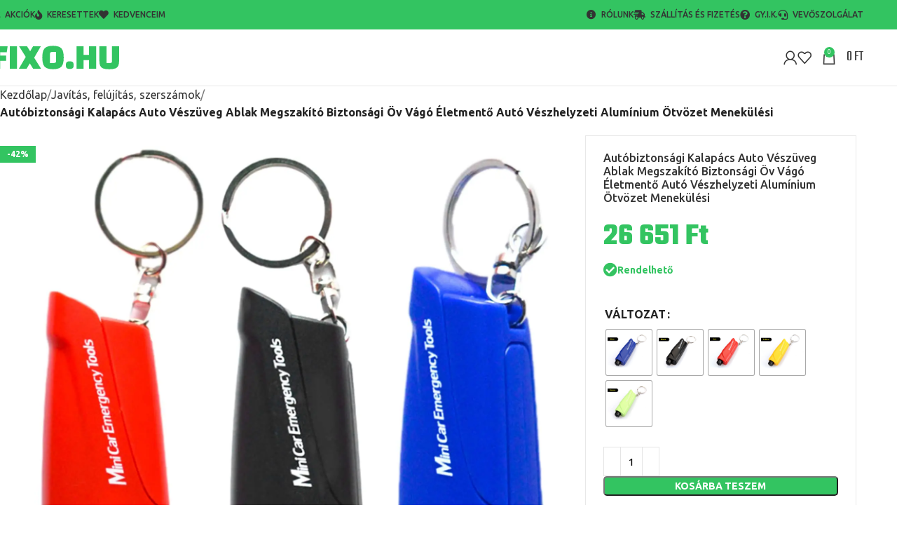

--- FILE ---
content_type: text/html; charset=UTF-8
request_url: https://fixo.hu/termek/autobiztonsagi-kalapacs-auto-veszuveg-ablak-megszakito-biztonsagi-ov-vago-eletmento-auto-veszhelyzeti-aluminium-otvozet-menekulesi/
body_size: 38720
content:
<!DOCTYPE html>
<html lang="hu">
<head>
<meta charset="UTF-8">
<link rel="profile" href="https://gmpg.org/xfn/11">
<link rel="pingback" href="https://fixo.hu/xmlrpc.php">
<title>Autóbiztonsági Kalapács Auto Vészüveg Ablak Megszakító Biztonsági Öv Vágó Életmentő Autó Vészhelyzeti Alumínium Ötvözet Menekülési &#8211; FIXO.hu</title>
<meta name='robots' content='max-image-preview:large' />
<style>img:is([sizes="auto" i], [sizes^="auto," i]) { contain-intrinsic-size: 3000px 1500px }</style>
<link rel='dns-prefetch' href='//acdn.hu' />
<link rel='dns-prefetch' href='//fonts.googleapis.com' />
<link rel="alternate" type="application/rss+xml" title="FIXO.hu &raquo; hírcsatorna" href="https://fixo.hu/feed/" />
<link rel="alternate" type="application/rss+xml" title="FIXO.hu &raquo; hozzászólás hírcsatorna" href="https://fixo.hu/comments/feed/" />
<link rel='stylesheet' id='vat-number-block-css' href='https://fixo.hu/wp-content/plugins/woo-billingo-plus/build/style-vat-number-block.css?ver=5.0.3' type='text/css' media='all' />
<style id='getwooplugins-attribute-filter-style-inline-css' type='text/css'>
.storepress-search-list-wrapper{display:flex;flex-direction:column;gap:1px}.storepress-components-search-control{margin-bottom:0!important;position:relative}.storepress-components-search-control input[type=search].storepress-components-search-control__input{background:#f0f0f0;border:none;border-radius:2px;box-shadow:0 0 0 transparent;display:block;font-family:-apple-system,BlinkMacSystemFont,Segoe UI,Roboto,Oxygen-Sans,Ubuntu,Cantarell,Helvetica Neue,sans-serif;font-size:16px;height:48px;line-height:normal;margin-left:0;margin-right:0;padding:16px 48px 16px 16px;transition:box-shadow .1s linear;width:100%}@media(prefers-reduced-motion:reduce){.storepress-components-search-control input[type=search].storepress-components-search-control__input{transition-delay:0s;transition-duration:0s}}@media(min-width:600px){.storepress-components-search-control input[type=search].storepress-components-search-control__input{font-size:13px;line-height:normal}}.storepress-components-search-control input[type=search].storepress-components-search-control__input:focus{border-color:var(--wp-admin-theme-color);box-shadow:0 0 0 .5px var(--wp-admin-theme-color);outline:2px solid transparent}.storepress-components-search-control input[type=search].storepress-components-search-control__input::-webkit-input-placeholder{color:rgba(30,30,30,.62)}.storepress-components-search-control input[type=search].storepress-components-search-control__input::-moz-placeholder{color:rgba(30,30,30,.62);opacity:1}.storepress-components-search-control input[type=search].storepress-components-search-control__input:-ms-input-placeholder{color:rgba(30,30,30,.62)}@media(min-width:600px){.storepress-components-search-control input[type=search].storepress-components-search-control__input{font-size:13px}}.storepress-components-search-control input[type=search].storepress-components-search-control__input:focus{background:#fff;box-shadow:inset 0 0 0 var(--wp-admin-border-width-focus) var(--wp-components-color-accent,var(--wp-admin-theme-color,#3858e9))}.storepress-components-search-control input[type=search].storepress-components-search-control__input::-moz-placeholder{color:#757575}.storepress-components-search-control input[type=search].storepress-components-search-control__input::placeholder{color:#757575}.storepress-components-search-control input[type=search].storepress-components-search-control__input::-webkit-search-cancel-button,.storepress-components-search-control input[type=search].storepress-components-search-control__input::-webkit-search-decoration,.storepress-components-search-control input[type=search].storepress-components-search-control__input::-webkit-search-results-button,.storepress-components-search-control input[type=search].storepress-components-search-control__input::-webkit-search-results-decoration{-webkit-appearance:none}.storepress-components-search-control__icon{align-items:center;bottom:0;display:flex;justify-content:center;position:absolute;right:12px;top:0;width:24px}.storepress-components-search-control__icon>svg{margin:8px 0}.storepress-components-search-control__input-wrapper{position:relative}.storepress-search-list-search-result-wrapper{border:1px solid #f0f0f0}.storepress-search-list-search-result-wrapper li,.storepress-search-list-search-result-wrapper ul{list-style:none;margin:0;padding:0}.storepress-search-list-search-result-wrapper ul{border:1px solid #f0f0f0;max-height:40vh;overflow:auto}.storepress-search-list-search-result-wrapper li{align-items:center;border-bottom:1px solid #f0f0f0;color:#2f2f2f;display:flex;font-family:-apple-system,BlinkMacSystemFont,Segoe UI,Roboto,Oxygen-Sans,Ubuntu,Cantarell,Helvetica Neue,sans-serif;font-size:13px;gap:5px;padding:8px}.storepress-search-list-search-result-wrapper li.selected,.storepress-search-list-search-result-wrapper li:hover{background-color:#f0f0f0}.storepress-search-list-search-result-wrapper li:last-child{border-bottom:none}.storepress-search-list-search-result-wrapper li input{height:20px;margin:0;padding:0;width:20px}.storepress-search-list-search-result-wrapper li input[type=radio]{-webkit-appearance:auto;box-shadow:none}.storepress-search-list-search-result-wrapper li input[type=radio]:before{display:none}.storepress-search-list-search-result-wrapper li .storepress-search-list-search-result-item{background-color:#fff}.storepress-search-list-search-result-wrapper li .storepress-search-list-search-result-item__label{cursor:pointer}.storepress-search-list-search-result-wrapper li .storepress-search-list-search-result-item__title{box-sizing:content-box;height:20px;padding:4px}.storepress-search-list-search-result-wrapper li .storepress-search-list-search-result-item__meta{background-color:#ddd;border-radius:5px;padding:4px}
.wp-block-getwooplugins-attribute-filter .filter-items{display:flex;flex-direction:column;float:none!important;gap:10px;margin:0;padding:0}.wp-block-getwooplugins-attribute-filter .filter-items li{list-style:none}.wp-block-getwooplugins-attribute-filter .filter-items.enabled-filter-display-limit-mode .filter-item:not(.selected):nth-child(n+10){display:none!important}.wp-block-getwooplugins-attribute-filter .filter-items.enabled-filter-display-limit-mode .filter-item-more{align-self:flex-end;display:flex}.wp-block-getwooplugins-attribute-filter.is-style-button .filter-items.enabled-filter-display-limit-mode .filter-item-more{align-items:center;align-self:auto}.wp-block-getwooplugins-attribute-filter .filter-item-more{display:none}.wp-block-getwooplugins-attribute-filter .filter-item{align-items:center;display:flex;flex-direction:row;gap:10px;justify-content:space-between}.wp-block-getwooplugins-attribute-filter .filter-item .item{border:2px solid #fff;box-shadow:var(--wvs-item-box-shadow,0 0 0 1px #a8a8a8);box-sizing:border-box;display:block;height:100%;transition:box-shadow .2s ease;width:100%}.wp-block-getwooplugins-attribute-filter .filter-item .item:hover{box-shadow:var(--wvs-hover-item-box-shadow,0 0 0 3px #ddd)}.wp-block-getwooplugins-attribute-filter .filter-item .text{display:inline-block;font-size:.875em}.wp-block-getwooplugins-attribute-filter .filter-item.style-squared .count,.wp-block-getwooplugins-attribute-filter .filter-item.style-squared .item{border-radius:3px}.wp-block-getwooplugins-attribute-filter .filter-item.style-rounded .item{border-radius:100%}.wp-block-getwooplugins-attribute-filter .filter-item.style-rounded .count{border-radius:12px}.wp-block-getwooplugins-attribute-filter .filter-item-wrapper{align-items:center;display:flex;gap:10px}.wp-block-getwooplugins-attribute-filter .filter-item-contents{display:flex;height:var(--wvs-archive-product-item-height,30px);justify-content:center;position:relative;width:var(--wvs-archive-product-item-width,30px)}.wp-block-getwooplugins-attribute-filter .filter-item .count{border:1px solid rgba(0,0,0,.102);color:#000;font-size:12px;line-height:10px;min-width:10px;padding:5px;text-align:center}.wp-block-getwooplugins-attribute-filter .filter-item-inner{width:100%}.wp-block-getwooplugins-attribute-filter .filter-item.selected{order:-1}.wp-block-getwooplugins-attribute-filter .filter-item.selected .item{box-shadow:var(--wvs-selected-item-box-shadow,0 0 0 2px #000)}.wp-block-getwooplugins-attribute-filter .filter-item.selected .filter-item-inner:before{background-image:var(--wvs-tick);background-position:50%;background-repeat:no-repeat;background-size:60%;content:" ";display:block;height:100%;position:absolute;width:100%}.wp-block-getwooplugins-attribute-filter .filter-item.selected .count{background:#000;border:1px solid #000;color:#fff}.wp-block-getwooplugins-attribute-filter.is-style-button .filter-items{flex-direction:row;flex-wrap:wrap}.wp-block-getwooplugins-attribute-filter.is-style-button .filter-item{border:1px solid rgba(0,0,0,.102);border-radius:3px;margin:0;padding:5px 8px 5px 5px}.wp-block-getwooplugins-attribute-filter.is-style-button .filter-item.style-rounded{border-radius:40px}.wp-block-getwooplugins-attribute-filter.is-style-button .filter-item.selected{border:1px solid #000}
</style>
<style id='woocommerce-inline-inline-css' type='text/css'>
.woocommerce form .form-row .required { visibility: visible; }
</style>
<link rel='stylesheet' id='woo-variation-swatches-css' href='https://fixo.hu/wp-content/plugins/woo-variation-swatches/assets/css/frontend.min.css?ver=1724996240' type='text/css' media='all' />
<style id='woo-variation-swatches-inline-css' type='text/css'>
:root {
--wvs-tick:url("data:image/svg+xml;utf8,%3Csvg filter='drop-shadow(0px 0px 2px rgb(0 0 0 / .8))' xmlns='http://www.w3.org/2000/svg'  viewBox='0 0 30 30'%3E%3Cpath fill='none' stroke='%23ffffff' stroke-linecap='round' stroke-linejoin='round' stroke-width='4' d='M4 16L11 23 27 7'/%3E%3C/svg%3E");
--wvs-cross:url("data:image/svg+xml;utf8,%3Csvg filter='drop-shadow(0px 0px 5px rgb(255 255 255 / .6))' xmlns='http://www.w3.org/2000/svg' width='72px' height='72px' viewBox='0 0 24 24'%3E%3Cpath fill='none' stroke='%23ff0000' stroke-linecap='round' stroke-width='0.6' d='M5 5L19 19M19 5L5 19'/%3E%3C/svg%3E");
--wvs-position:flex-start;
--wvs-single-product-large-item-width:65px;
--wvs-single-product-large-item-height:65px;
--wvs-single-product-large-item-font-size:14px;
--wvs-single-product-item-width:30px;
--wvs-single-product-item-height:30px;
--wvs-single-product-item-font-size:14px;
--wvs-archive-product-item-width:30px;
--wvs-archive-product-item-height:30px;
--wvs-archive-product-item-font-size:16px;
--wvs-tooltip-background-color:#333333;
--wvs-tooltip-text-color:#FFFFFF;
--wvs-item-box-shadow:0 0 0 1px #a8a8a8;
--wvs-item-background-color:#FFFFFF;
--wvs-item-text-color:#000000;
--wvs-hover-item-box-shadow:0 0 0 2px #000000;
--wvs-hover-item-background-color:#FFFFFF;
--wvs-hover-item-text-color:#000000;
--wvs-selected-item-box-shadow:0 0 0 2px #33c461;
--wvs-selected-item-background-color:#FFFFFF;
--wvs-selected-item-text-color:#000000}
</style>
<link rel='stylesheet' id='brands-styles-css' href='https://fixo.hu/wp-content/plugins/woocommerce/assets/css/brands.css?ver=9.7.0' type='text/css' media='all' />
<link rel='stylesheet' id='elementor-icons-css' href='https://fixo.hu/wp-content/plugins/elementor/assets/lib/eicons/css/elementor-icons.min.css?ver=5.35.0' type='text/css' media='all' />
<link rel='stylesheet' id='elementor-frontend-css' href='https://fixo.hu/wp-content/plugins/elementor/assets/css/frontend.min.css?ver=3.27.6' type='text/css' media='all' />
<style id='elementor-frontend-inline-css' type='text/css'>
.elementor-kit-4320621{--e-global-color-primary:#34C361;--e-global-color-secondary:#000000;--e-global-color-text:#000000;--e-global-color-accent:#34C361;--e-global-typography-primary-font-family:"Ubuntu";--e-global-typography-primary-font-weight:600;--e-global-typography-secondary-font-family:"Ubuntu";--e-global-typography-secondary-font-weight:400;--e-global-typography-text-font-family:"Ubuntu";--e-global-typography-text-font-weight:400;--e-global-typography-accent-font-family:"Ubuntu";--e-global-typography-accent-font-weight:500;}.elementor-kit-4320621 e-page-transition{background-color:#FFBC7D;}.elementor-section.elementor-section-boxed > .elementor-container{max-width:1140px;}.e-con{--container-max-width:1140px;}.elementor-widget:not(:last-child){margin-block-end:20px;}.elementor-element{--widgets-spacing:20px 20px;--widgets-spacing-row:20px;--widgets-spacing-column:20px;}{}h1.entry-title{display:var(--page-title-display);}@media(max-width:1024px){.elementor-section.elementor-section-boxed > .elementor-container{max-width:1024px;}.e-con{--container-max-width:1024px;}}@media(max-width:767px){.elementor-section.elementor-section-boxed > .elementor-container{max-width:767px;}.e-con{--container-max-width:767px;}}
</style>
<link rel='stylesheet' id='font-awesome-5-all-css' href='https://fixo.hu/wp-content/plugins/elementor/assets/lib/font-awesome/css/all.min.css?ver=3.27.6' type='text/css' media='all' />
<link rel='stylesheet' id='font-awesome-4-shim-css' href='https://fixo.hu/wp-content/plugins/elementor/assets/lib/font-awesome/css/v4-shims.min.css?ver=3.27.6' type='text/css' media='all' />
<link rel='stylesheet' id='woodmart-style-css' href='https://fixo.hu/wp-content/themes/woodmart/css/parts/base.min.css?ver=8.0.6' type='text/css' media='all' />
<link rel='stylesheet' id='wd-helpers-wpb-elem-css' href='https://fixo.hu/wp-content/themes/woodmart/css/parts/helpers-wpb-elem.min.css?ver=8.0.6' type='text/css' media='all' />
<link rel='stylesheet' id='wd-widget-nav-css' href='https://fixo.hu/wp-content/themes/woodmart/css/parts/widget-nav.min.css?ver=8.0.6' type='text/css' media='all' />
<link rel='stylesheet' id='wd-widget-product-cat-css' href='https://fixo.hu/wp-content/themes/woodmart/css/parts/woo-widget-product-cat.min.css?ver=8.0.6' type='text/css' media='all' />
<link rel='stylesheet' id='wd-widget-slider-price-filter-css' href='https://fixo.hu/wp-content/themes/woodmart/css/parts/woo-widget-slider-price-filter.min.css?ver=8.0.6' type='text/css' media='all' />
<link rel='stylesheet' id='wd-elementor-base-css' href='https://fixo.hu/wp-content/themes/woodmart/css/parts/int-elem-base.min.css?ver=8.0.6' type='text/css' media='all' />
<link rel='stylesheet' id='wd-elementor-pro-base-css' href='https://fixo.hu/wp-content/themes/woodmart/css/parts/int-elementor-pro.min.css?ver=8.0.6' type='text/css' media='all' />
<link rel='stylesheet' id='wd-woocommerce-base-css' href='https://fixo.hu/wp-content/themes/woodmart/css/parts/woocommerce-base.min.css?ver=8.0.6' type='text/css' media='all' />
<link rel='stylesheet' id='wd-mod-star-rating-css' href='https://fixo.hu/wp-content/themes/woodmart/css/parts/mod-star-rating.min.css?ver=8.0.6' type='text/css' media='all' />
<link rel='stylesheet' id='wd-woo-el-track-order-css' href='https://fixo.hu/wp-content/themes/woodmart/css/parts/woo-el-track-order.min.css?ver=8.0.6' type='text/css' media='all' />
<link rel='stylesheet' id='wd-woocommerce-block-notices-css' href='https://fixo.hu/wp-content/themes/woodmart/css/parts/woo-mod-block-notices.min.css?ver=8.0.6' type='text/css' media='all' />
<link rel='stylesheet' id='wd-woo-mod-quantity-css' href='https://fixo.hu/wp-content/themes/woodmart/css/parts/woo-mod-quantity.min.css?ver=8.0.6' type='text/css' media='all' />
<link rel='stylesheet' id='wd-woo-single-prod-el-base-css' href='https://fixo.hu/wp-content/themes/woodmart/css/parts/woo-single-prod-el-base.min.css?ver=8.0.6' type='text/css' media='all' />
<link rel='stylesheet' id='wd-woo-mod-stock-status-css' href='https://fixo.hu/wp-content/themes/woodmart/css/parts/woo-mod-stock-status.min.css?ver=8.0.6' type='text/css' media='all' />
<link rel='stylesheet' id='wd-woo-opt-hide-larger-price-css' href='https://fixo.hu/wp-content/themes/woodmart/css/parts/woo-opt-hide-larger-price.min.css?ver=8.0.6' type='text/css' media='all' />
<link rel='stylesheet' id='wd-woo-mod-shop-attributes-css' href='https://fixo.hu/wp-content/themes/woodmart/css/parts/woo-mod-shop-attributes.min.css?ver=8.0.6' type='text/css' media='all' />
<link rel='stylesheet' id='wd-header-base-css' href='https://fixo.hu/wp-content/themes/woodmart/css/parts/header-base.min.css?ver=8.0.6' type='text/css' media='all' />
<link rel='stylesheet' id='wd-mod-tools-css' href='https://fixo.hu/wp-content/themes/woodmart/css/parts/mod-tools.min.css?ver=8.0.6' type='text/css' media='all' />
<link rel='stylesheet' id='wd-woo-mod-login-form-css' href='https://fixo.hu/wp-content/themes/woodmart/css/parts/woo-mod-login-form.min.css?ver=8.0.6' type='text/css' media='all' />
<link rel='stylesheet' id='wd-header-my-account-css' href='https://fixo.hu/wp-content/themes/woodmart/css/parts/header-el-my-account.min.css?ver=8.0.6' type='text/css' media='all' />
<link rel='stylesheet' id='wd-header-elements-base-css' href='https://fixo.hu/wp-content/themes/woodmart/css/parts/header-el-base.min.css?ver=8.0.6' type='text/css' media='all' />
<link rel='stylesheet' id='wd-header-cart-side-css' href='https://fixo.hu/wp-content/themes/woodmart/css/parts/header-el-cart-side.min.css?ver=8.0.6' type='text/css' media='all' />
<link rel='stylesheet' id='wd-header-cart-css' href='https://fixo.hu/wp-content/themes/woodmart/css/parts/header-el-cart.min.css?ver=8.0.6' type='text/css' media='all' />
<link rel='stylesheet' id='wd-widget-shopping-cart-css' href='https://fixo.hu/wp-content/themes/woodmart/css/parts/woo-widget-shopping-cart.min.css?ver=8.0.6' type='text/css' media='all' />
<link rel='stylesheet' id='wd-widget-product-list-css' href='https://fixo.hu/wp-content/themes/woodmart/css/parts/woo-widget-product-list.min.css?ver=8.0.6' type='text/css' media='all' />
<link rel='stylesheet' id='wd-header-mobile-nav-dropdown-css' href='https://fixo.hu/wp-content/themes/woodmart/css/parts/header-el-mobile-nav-dropdown.min.css?ver=8.0.6' type='text/css' media='all' />
<link rel='stylesheet' id='wd-page-title-css' href='https://fixo.hu/wp-content/themes/woodmart/css/parts/page-title.min.css?ver=8.0.6' type='text/css' media='all' />
<link rel='stylesheet' id='wd-woo-single-prod-predefined-css' href='https://fixo.hu/wp-content/themes/woodmart/css/parts/woo-single-prod-predefined.min.css?ver=8.0.6' type='text/css' media='all' />
<link rel='stylesheet' id='wd-woo-single-prod-and-quick-view-predefined-css' href='https://fixo.hu/wp-content/themes/woodmart/css/parts/woo-single-prod-and-quick-view-predefined.min.css?ver=8.0.6' type='text/css' media='all' />
<link rel='stylesheet' id='wd-woo-single-prod-el-tabs-predefined-css' href='https://fixo.hu/wp-content/themes/woodmart/css/parts/woo-single-prod-el-tabs-predefined.min.css?ver=8.0.6' type='text/css' media='all' />
<link rel='stylesheet' id='wd-woo-single-prod-opt-base-css' href='https://fixo.hu/wp-content/themes/woodmart/css/parts/woo-single-prod-opt-base.min.css?ver=8.0.6' type='text/css' media='all' />
<link rel='stylesheet' id='wd-photoswipe-css' href='https://fixo.hu/wp-content/themes/woodmart/css/parts/lib-photoswipe.min.css?ver=8.0.6' type='text/css' media='all' />
<link rel='stylesheet' id='wd-woo-single-prod-el-gallery-css' href='https://fixo.hu/wp-content/themes/woodmart/css/parts/woo-single-prod-el-gallery.min.css?ver=8.0.6' type='text/css' media='all' />
<link rel='stylesheet' id='wd-swiper-css' href='https://fixo.hu/wp-content/themes/woodmart/css/parts/lib-swiper.min.css?ver=8.0.6' type='text/css' media='all' />
<link rel='stylesheet' id='wd-woo-mod-product-labels-css' href='https://fixo.hu/wp-content/themes/woodmart/css/parts/woo-mod-product-labels.min.css?ver=8.0.6' type='text/css' media='all' />
<link rel='stylesheet' id='wd-woo-mod-product-labels-rect-css' href='https://fixo.hu/wp-content/themes/woodmart/css/parts/woo-mod-product-labels-rect.min.css?ver=8.0.6' type='text/css' media='all' />
<link rel='stylesheet' id='wd-swiper-arrows-css' href='https://fixo.hu/wp-content/themes/woodmart/css/parts/lib-swiper-arrows.min.css?ver=8.0.6' type='text/css' media='all' />
<link rel='stylesheet' id='wd-list-css' href='https://fixo.hu/wp-content/themes/woodmart/css/parts/el-list.min.css?ver=8.0.6' type='text/css' media='all' />
<link rel='stylesheet' id='wd-el-list-css' href='https://fixo.hu/wp-content/themes/woodmart/css/parts/el-list-wpb-elem.min.css?ver=8.0.6' type='text/css' media='all' />
<link rel='stylesheet' id='wd-woo-mod-variation-form-css' href='https://fixo.hu/wp-content/themes/woodmart/css/parts/woo-mod-variation-form.min.css?ver=8.0.6' type='text/css' media='all' />
<link rel='stylesheet' id='wd-woo-mod-swatches-base-css' href='https://fixo.hu/wp-content/themes/woodmart/css/parts/woo-mod-swatches-base.min.css?ver=8.0.6' type='text/css' media='all' />
<link rel='stylesheet' id='wd-woo-mod-variation-form-single-css' href='https://fixo.hu/wp-content/themes/woodmart/css/parts/woo-mod-variation-form-single.min.css?ver=8.0.6' type='text/css' media='all' />
<link rel='stylesheet' id='wd-woo-mod-swatches-style-4-css' href='https://fixo.hu/wp-content/themes/woodmart/css/parts/woo-mod-swatches-style-4.min.css?ver=8.0.6' type='text/css' media='all' />
<link rel='stylesheet' id='wd-woo-mod-swatches-dis-1-css' href='https://fixo.hu/wp-content/themes/woodmart/css/parts/woo-mod-swatches-dis-style-1.min.css?ver=8.0.6' type='text/css' media='all' />
<link rel='stylesheet' id='wd-mfp-popup-css' href='https://fixo.hu/wp-content/themes/woodmart/css/parts/lib-magnific-popup.min.css?ver=8.0.6' type='text/css' media='all' />
<link rel='stylesheet' id='wd-button-css' href='https://fixo.hu/wp-content/themes/woodmart/css/parts/el-button.min.css?ver=8.0.6' type='text/css' media='all' />
<link rel='stylesheet' id='wd-tabs-css' href='https://fixo.hu/wp-content/themes/woodmart/css/parts/el-tabs.min.css?ver=8.0.6' type='text/css' media='all' />
<link rel='stylesheet' id='wd-woo-single-prod-el-tabs-opt-layout-tabs-css' href='https://fixo.hu/wp-content/themes/woodmart/css/parts/woo-single-prod-el-tabs-opt-layout-tabs.min.css?ver=8.0.6' type='text/css' media='all' />
<link rel='stylesheet' id='wd-accordion-css' href='https://fixo.hu/wp-content/themes/woodmart/css/parts/el-accordion.min.css?ver=8.0.6' type='text/css' media='all' />
<link rel='stylesheet' id='wd-accordion-elem-wpb-css' href='https://fixo.hu/wp-content/themes/woodmart/css/parts/el-accordion-wpb-elem.min.css?ver=8.0.6' type='text/css' media='all' />
<link rel='stylesheet' id='wd-social-icons-css' href='https://fixo.hu/wp-content/themes/woodmart/css/parts/el-social-icons.min.css?ver=8.0.6' type='text/css' media='all' />
<link rel='stylesheet' id='wd-product-loop-css' href='https://fixo.hu/wp-content/themes/woodmart/css/parts/woo-product-loop.min.css?ver=8.0.6' type='text/css' media='all' />
<link rel='stylesheet' id='wd-product-loop-quick-css' href='https://fixo.hu/wp-content/themes/woodmart/css/parts/woo-product-loop-quick.min.css?ver=8.0.6' type='text/css' media='all' />
<link rel='stylesheet' id='wd-woo-mod-add-btn-replace-css' href='https://fixo.hu/wp-content/themes/woodmart/css/parts/woo-mod-add-btn-replace.min.css?ver=8.0.6' type='text/css' media='all' />
<link rel='stylesheet' id='wd-woo-opt-title-limit-css' href='https://fixo.hu/wp-content/themes/woodmart/css/parts/woo-opt-title-limit.min.css?ver=8.0.6' type='text/css' media='all' />
<link rel='stylesheet' id='wd-swiper-pagin-css' href='https://fixo.hu/wp-content/themes/woodmart/css/parts/lib-swiper-pagin.min.css?ver=8.0.6' type='text/css' media='all' />
<link rel='stylesheet' id='wd-widget-collapse-css' href='https://fixo.hu/wp-content/themes/woodmart/css/parts/opt-widget-collapse.min.css?ver=8.0.6' type='text/css' media='all' />
<link rel='stylesheet' id='wd-footer-base-css' href='https://fixo.hu/wp-content/themes/woodmart/css/parts/footer-base.min.css?ver=8.0.6' type='text/css' media='all' />
<link rel='stylesheet' id='wd-text-block-css' href='https://fixo.hu/wp-content/themes/woodmart/css/parts/el-text-block.min.css?ver=8.0.6' type='text/css' media='all' />
<link rel='stylesheet' id='wd-scroll-top-css' href='https://fixo.hu/wp-content/themes/woodmart/css/parts/opt-scrolltotop.min.css?ver=8.0.6' type='text/css' media='all' />
<link rel='stylesheet' id='wd-cookies-popup-css' href='https://fixo.hu/wp-content/themes/woodmart/css/parts/opt-cookies.min.css?ver=8.0.6' type='text/css' media='all' />
<link rel='stylesheet' id='wd-sticky-add-to-cart-css' href='https://fixo.hu/wp-content/themes/woodmart/css/parts/woo-opt-sticky-add-to-cart.min.css?ver=8.0.6' type='text/css' media='all' />
<link rel='stylesheet' id='wd-woo-mod-quantity-overlap-css' href='https://fixo.hu/wp-content/themes/woodmart/css/parts/woo-mod-quantity-overlap.min.css?ver=8.0.6' type='text/css' media='all' />
<link rel='stylesheet' id='wd-bottom-toolbar-css' href='https://fixo.hu/wp-content/themes/woodmart/css/parts/opt-bottom-toolbar.min.css?ver=8.0.6' type='text/css' media='all' />
<link rel='stylesheet' id='xts-style-theme_settings_default-css' href='https://acdn.hu/fixo/2025/02/xts-theme_settings_default-1739352564.css?ver=8.0.6' type='text/css' media='all' />
<link rel='stylesheet' id='xts-google-fonts-css' href='https://fonts.googleapis.com/css?family=Ubuntu%3A400%2C700%2C500%7CTeko%3A400%2C600%2C700&#038;ver=8.0.6' type='text/css' media='all' />
<script type="text/javascript" src="https://fixo.hu/wp-includes/js/jquery/jquery.min.js?ver=3.7.1" id="jquery-core-js"></script>
<script type="text/javascript" src="https://fixo.hu/wp-includes/js/jquery/jquery-migrate.min.js?ver=3.4.1" id="jquery-migrate-js"></script>
<script type="text/javascript" src="https://fixo.hu/wp-content/plugins/woocommerce/assets/js/jquery-blockui/jquery.blockUI.min.js?ver=2.7.0-wc.9.7.0" id="jquery-blockui-js" data-wp-strategy="defer"></script>
<script type="text/javascript" id="wc-add-to-cart-js-extra">
/* <![CDATA[ */
var wc_add_to_cart_params = {"ajax_url":"\/wp-admin\/admin-ajax.php","wc_ajax_url":"\/?wc-ajax=%%endpoint%%","i18n_view_cart":"Kos\u00e1r","cart_url":"https:\/\/fixo.hu\/cart\/","is_cart":"","cart_redirect_after_add":"no"};
/* ]]> */
</script>
<script type="text/javascript" src="https://fixo.hu/wp-content/plugins/woocommerce/assets/js/frontend/add-to-cart.min.js?ver=9.7.0" id="wc-add-to-cart-js" defer="defer" data-wp-strategy="defer"></script>
<script type="text/javascript" id="wc-single-product-js-extra">
/* <![CDATA[ */
var wc_single_product_params = {"i18n_required_rating_text":"K\u00e9rlek, v\u00e1lassz egy \u00e9rt\u00e9kel\u00e9st","i18n_rating_options":["1 of 5 stars","2 of 5 stars","3 of 5 stars","4 of 5 stars","5 of 5 stars"],"i18n_product_gallery_trigger_text":"View full-screen image gallery","review_rating_required":"yes","flexslider":{"rtl":false,"animation":"slide","smoothHeight":true,"directionNav":false,"controlNav":"thumbnails","slideshow":false,"animationSpeed":500,"animationLoop":false,"allowOneSlide":false},"zoom_enabled":"","zoom_options":[],"photoswipe_enabled":"","photoswipe_options":{"shareEl":false,"closeOnScroll":false,"history":false,"hideAnimationDuration":0,"showAnimationDuration":0},"flexslider_enabled":""};
/* ]]> */
</script>
<script type="text/javascript" src="https://fixo.hu/wp-content/plugins/woocommerce/assets/js/frontend/single-product.min.js?ver=9.7.0" id="wc-single-product-js" defer="defer" data-wp-strategy="defer"></script>
<script type="text/javascript" src="https://fixo.hu/wp-content/plugins/woocommerce/assets/js/js-cookie/js.cookie.min.js?ver=2.1.4-wc.9.7.0" id="js-cookie-js" defer="defer" data-wp-strategy="defer"></script>
<script type="text/javascript" id="woocommerce-js-extra">
/* <![CDATA[ */
var woocommerce_params = {"ajax_url":"\/wp-admin\/admin-ajax.php","wc_ajax_url":"\/?wc-ajax=%%endpoint%%","i18n_password_show":"Show password","i18n_password_hide":"Hide password"};
/* ]]> */
</script>
<script type="text/javascript" src="https://fixo.hu/wp-content/plugins/woocommerce/assets/js/frontend/woocommerce.min.js?ver=9.7.0" id="woocommerce-js" defer="defer" data-wp-strategy="defer"></script>
<script type="text/javascript" src="https://fixo.hu/wp-content/themes/woodmart/js/libs/device.min.js?ver=8.0.6" id="wd-device-library-js"></script>
<script type="text/javascript" src="https://fixo.hu/wp-content/themes/woodmart/js/scripts/global/scrollBar.min.js?ver=8.0.6" id="wd-scrollbar-js"></script>
<script type="text/javascript" src="https://fixo.hu/wp-content/plugins/elementor/assets/lib/font-awesome/js/v4-shims.min.js?ver=3.27.6" id="font-awesome-4-shim-js"></script>
<link rel="https://api.w.org/" href="https://fixo.hu/wp-json/" /><link rel="alternate" title="JSON" type="application/json" href="https://fixo.hu/wp-json/wp/v2/product/4339200065" /><link rel="EditURI" type="application/rsd+xml" title="RSD" href="https://fixo.hu/xmlrpc.php?rsd" />
<meta name="generator" content="WordPress 6.7.2" />
<meta name="generator" content="WooCommerce 9.7.0" />
<link rel="canonical" href="https://fixo.hu/termek/autobiztonsagi-kalapacs-auto-veszuveg-ablak-megszakito-biztonsagi-ov-vago-eletmento-auto-veszhelyzeti-aluminium-otvozet-menekulesi/" />
<link rel='shortlink' href='https://fixo.hu/?p=4339200065' />
<link rel="alternate" title="oEmbed (JSON)" type="application/json+oembed" href="https://fixo.hu/wp-json/oembed/1.0/embed?url=https%3A%2F%2Ffixo.hu%2Ftermek%2Fautobiztonsagi-kalapacs-auto-veszuveg-ablak-megszakito-biztonsagi-ov-vago-eletmento-auto-veszhelyzeti-aluminium-otvozet-menekulesi%2F" />
<link rel="alternate" title="oEmbed (XML)" type="text/xml+oembed" href="https://fixo.hu/wp-json/oembed/1.0/embed?url=https%3A%2F%2Ffixo.hu%2Ftermek%2Fautobiztonsagi-kalapacs-auto-veszuveg-ablak-megszakito-biztonsagi-ov-vago-eletmento-auto-veszhelyzeti-aluminium-otvozet-menekulesi%2F&#038;format=xml" />
<script id="vj-widget-1059c32a" src="https://app.virtualjog.hu/widget/index.js?v=5" access-token="f0be045beb0b65cf0cab5d9b1897a3e7" domain="fixo.hu" serverside="wordpress"></script><meta name="theme-color" content="rgb(51,196,97)">					<meta name="viewport" content="width=device-width, initial-scale=1.0, maximum-scale=1.0, user-scalable=no">
<noscript><style>.woocommerce-product-gallery{ opacity: 1 !important; }</style></noscript>
<meta name="generator" content="Elementor 3.27.6; features: additional_custom_breakpoints; settings: css_print_method-internal, google_font-enabled, font_display-auto">
<style>
.e-con.e-parent:nth-of-type(n+4):not(.e-lazyloaded):not(.e-no-lazyload),
.e-con.e-parent:nth-of-type(n+4):not(.e-lazyloaded):not(.e-no-lazyload) * {
background-image: none !important;
}
@media screen and (max-height: 1024px) {
.e-con.e-parent:nth-of-type(n+3):not(.e-lazyloaded):not(.e-no-lazyload),
.e-con.e-parent:nth-of-type(n+3):not(.e-lazyloaded):not(.e-no-lazyload) * {
background-image: none !important;
}
}
@media screen and (max-height: 640px) {
.e-con.e-parent:nth-of-type(n+2):not(.e-lazyloaded):not(.e-no-lazyload),
.e-con.e-parent:nth-of-type(n+2):not(.e-lazyloaded):not(.e-no-lazyload) * {
background-image: none !important;
}
}
</style>
<style class='wp-fonts-local' type='text/css'>
@font-face{font-family:Inter;font-style:normal;font-weight:300 900;font-display:fallback;src:url('https://fixo.hu/wp-content/plugins/woocommerce/assets/fonts/Inter-VariableFont_slnt,wght.woff2') format('woff2');font-stretch:normal;}
@font-face{font-family:Cardo;font-style:normal;font-weight:400;font-display:fallback;src:url('https://fixo.hu/wp-content/plugins/woocommerce/assets/fonts/cardo_normal_400.woff2') format('woff2');}
</style>
<link rel="icon" href="https://acdn.hu/fixo/2024/12/11/android-chrome-512x512-1-50x50.png" sizes="32x32" />
<link rel="icon" href="https://acdn.hu/fixo/2024/12/11/android-chrome-512x512-1.png" sizes="192x192" />
<link rel="apple-touch-icon" href="https://acdn.hu/fixo/2024/12/11/android-chrome-512x512-1.png" />
<meta name="msapplication-TileImage" content="https://acdn.hu/fixo/2024/12/11/android-chrome-512x512-1.png" />
<style>
</style>			<style id="wd-style-header_731360-css" data-type="wd-style-header_731360">
:root{
--wd-top-bar-h: 42px;
--wd-top-bar-sm-h: 38px;
--wd-top-bar-sticky-h: .00001px;
--wd-top-bar-brd-w: .00001px;
--wd-header-general-h: 80px;
--wd-header-general-sm-h: 50px;
--wd-header-general-sticky-h: 80px;
--wd-header-general-brd-w: 1px;
--wd-header-bottom-h: 52px;
--wd-header-bottom-sm-h: .00001px;
--wd-header-bottom-sticky-h: 44px;
--wd-header-bottom-brd-w: 1px;
--wd-header-clone-h: .00001px;
--wd-header-brd-w: calc(var(--wd-top-bar-brd-w) + var(--wd-header-general-brd-w) + var(--wd-header-bottom-brd-w));
--wd-header-h: calc(var(--wd-top-bar-h) + var(--wd-header-general-h) + var(--wd-header-bottom-h) + var(--wd-header-brd-w));
--wd-header-sticky-h: calc(var(--wd-top-bar-sticky-h) + var(--wd-header-general-sticky-h) + var(--wd-header-bottom-sticky-h) + var(--wd-header-clone-h) + var(--wd-header-brd-w));
--wd-header-sm-h: calc(var(--wd-top-bar-sm-h) + var(--wd-header-general-sm-h) + var(--wd-header-bottom-sm-h) + var(--wd-header-brd-w));
}
.whb-top-bar .wd-dropdown {
margin-top: 1px;
}
.whb-top-bar .wd-dropdown:after {
height: 11px;
}
.whb-sticked .whb-general-header .wd-dropdown:not(.sub-sub-menu) {
margin-top: 20px;
}
.whb-sticked .whb-general-header .wd-dropdown:not(.sub-sub-menu):after {
height: 30px;
}
:root:has(.whb-general-header.whb-border-boxed) {
--wd-header-general-brd-w: .00001px;
}
@media (max-width: 1024px) {
:root:has(.whb-general-header.whb-hidden-mobile) {
--wd-header-general-brd-w: .00001px;
}
}
:root:has(.whb-header-bottom.whb-border-boxed) {
--wd-header-bottom-brd-w: .00001px;
}
@media (max-width: 1024px) {
:root:has(.whb-header-bottom.whb-hidden-mobile) {
--wd-header-bottom-brd-w: .00001px;
}
}
.whb-header-bottom .wd-dropdown {
margin-top: 6px;
}
.whb-header-bottom .wd-dropdown:after {
height: 16px;
}
.whb-sticked .whb-header-bottom .wd-dropdown:not(.sub-sub-menu) {
margin-top: 2px;
}
.whb-sticked .whb-header-bottom .wd-dropdown:not(.sub-sub-menu):after {
height: 12px;
}
.whb-top-bar {
background-color: rgba(51, 196, 97, 1);
}
.whb-general-header {
border-color: rgba(232, 232, 232, 1);border-bottom-width: 1px;border-bottom-style: solid;
}
.whb-header-bottom {
border-color: rgba(232, 232, 232, 1);border-bottom-width: 1px;border-bottom-style: solid;
}
</style>
<script>
// Create BP element on the window
window["bp"] = window["bp"] || function () {
(window["bp"].q = window["bp"].q || []).push(arguments);
};
window["bp"].l = 1 * new Date();
// Insert a script tag on the top of the head to load bp.js
scriptElement = document.createElement("script");
firstScript = document.getElementsByTagName("script")[0];
scriptElement.async = true;
scriptElement.src = 'https://pixel.barion.com/bp.js';
firstScript.parentNode.insertBefore(scriptElement, firstScript);
window['barion_pixel_id'] = 'BP-QY6Dn2TY5G-ED';            
// Send init event
bp('init', 'addBarionPixelId', window['barion_pixel_id']);
</script>
<noscript>
<img height="1" width="1" style="display:none" alt="Barion Pixel" src="https://pixel.barion.com/a.gif?ba_pixel_id='BP-QY6Dn2TY5G-ED'&ev=contentView&noscript=1">
</noscript></head>
<body class="product-template-default single single-product postid-4339200065 wp-custom-logo theme-woodmart woocommerce woocommerce-page woocommerce-no-js woo-variation-swatches wvs-behavior-blur wvs-theme-woodmart wvs-show-label wvs-tooltip wrapper-full-width  categories-accordion-on sticky-toolbar-on hide-larger-price wd-sticky-btn-on wd-sticky-btn-on-mb elementor-default elementor-kit-4320621 elementor-page-4243725">
<script type="text/javascript" id="wd-flicker-fix">// Flicker fix.</script>	
<div class="wd-page-wrapper website-wrapper">
<header class="whb-header whb-header_731360 whb-sticky-shadow whb-scroll-slide whb-sticky-real whb-hide-on-scroll">
<div class="whb-main-header">
<div class="whb-row whb-top-bar whb-not-sticky-row whb-with-bg whb-without-border whb-color-light whb-flex-flex-middle">
<div class="container">
<div class="whb-flex-row whb-top-bar-inner">
<div class="whb-column whb-col-left whb-visible-lg">
<div class="wd-header-nav wd-header-secondary-nav text-left" role="navigation" aria-label="Secondary navigation">
<ul id="menu-top-bar-left" class="menu wd-nav wd-nav-secondary wd-style-default wd-gap-s"><li id="menu-item-4333375862" class="menu-item menu-item-type-custom menu-item-object-custom menu-item-4333375862 item-level-0 menu-simple-dropdown wd-event-hover" ><a href="/osszes-termek/?stock_status=onsale" class="woodmart-nav-link"><span class="wd-nav-icon fa fa-percentage"></span><span class="nav-link-text">Akciók</span></a></li>
<li id="menu-item-4333375864" class="menu-item menu-item-type-custom menu-item-object-custom menu-item-4333375864 item-level-0 menu-simple-dropdown wd-event-hover" ><a href="/osszes-termek/?orderby=popularity" class="woodmart-nav-link"><span class="wd-nav-icon fa fa-fire"></span><span class="nav-link-text">Keresettek</span></a></li>
<li id="menu-item-4333375863" class="menu-item menu-item-type-custom menu-item-object-custom menu-item-4333375863 item-level-0 menu-simple-dropdown wd-event-hover" ><a href="/kedvencek/" class="woodmart-nav-link"><span class="wd-nav-icon fa fa-heart"></span><span class="nav-link-text">Kedvenceim</span></a></li>
</ul></div>
</div>
<div class="whb-column whb-col-center whb-visible-lg whb-empty-column">
</div>
<div class="whb-column whb-col-right whb-visible-lg">
<div class="wd-header-nav wd-header-secondary-nav text-left" role="navigation" aria-label="Secondary navigation">
<ul id="menu-top-bar-right" class="menu wd-nav wd-nav-secondary wd-style-default wd-gap-s"><li id="menu-item-4333375824" class="menu-item menu-item-type-custom menu-item-object-custom menu-item-4333375824 item-level-0 menu-simple-dropdown wd-event-hover" ><a href="/rolunk/" class="woodmart-nav-link"><span class="wd-nav-icon fa fa-info-circle"></span><span class="nav-link-text">Rólunk</span></a></li>
<li id="menu-item-4333375825" class="woodmart-open-newsletter menu-item menu-item-type-custom menu-item-object-custom menu-item-4333375825 item-level-0 menu-simple-dropdown wd-event-hover" ><a href="/szallitas-fizetes/" class="woodmart-nav-link"><span class="wd-nav-icon fa fa-shipping-fast"></span><span class="nav-link-text">Szállítás és fizetés</span></a></li>
<li id="menu-item-4333375826" class="menu-item menu-item-type-custom menu-item-object-custom menu-item-4333375826 item-level-0 menu-simple-dropdown wd-event-hover" ><a href="/vevoszolgalat/" class="woodmart-nav-link"><span class="wd-nav-icon fa fa-question-circle"></span><span class="nav-link-text">GY.I.K.</span></a></li>
<li id="menu-item-4333375827" class="menu-item menu-item-type-custom menu-item-object-custom menu-item-4333375827 item-level-0 menu-simple-dropdown wd-event-hover" ><a href="/vevoszolgalat/" class="woodmart-nav-link"><span class="wd-nav-icon fa fa-headset"></span><span class="nav-link-text">Vevőszolgálat</span></a></li>
</ul></div>
</div>
<div class="whb-column whb-col-mobile whb-hidden-lg">
<div class="wd-header-nav wd-header-secondary-nav text-left" role="navigation" aria-label="Secondary navigation">
<ul id="menu-mobile-topbar" class="menu wd-nav wd-nav-secondary wd-style-default wd-gap-s"><li id="menu-item-4333375807" class="menu-item menu-item-type-custom menu-item-object-custom menu-item-4333375807 item-level-0 menu-simple-dropdown wd-event-hover" ><a href="/szallitas-fizetes/" class="woodmart-nav-link"><span class="nav-link-text">Szállítás és Fizetés</span></a></li>
<li id="menu-item-4333375808" class="menu-item menu-item-type-custom menu-item-object-custom menu-item-4333375808 item-level-0 menu-simple-dropdown wd-event-hover" ><a href="/rolunk/" class="woodmart-nav-link"><span class="nav-link-text">Rólunk</span></a></li>
<li id="menu-item-4333375823" class="menu-item menu-item-type-custom menu-item-object-custom menu-item-4333375823 item-level-0 menu-simple-dropdown wd-event-hover" ><a href="/vevoszolgalat/" class="woodmart-nav-link"><span class="nav-link-text">GYIK</span></a></li>
<li id="menu-item-4333375809" class="menu-item menu-item-type-custom menu-item-object-custom menu-item-4333375809 item-level-0 menu-simple-dropdown wd-event-hover" ><a href="/vevoszolgalat/" class="woodmart-nav-link"><span class="nav-link-text">Vevőszolgálat</span></a></li>
</ul></div>
</div>
</div>
</div>
</div>
<div class="whb-row whb-general-header whb-sticky-row whb-without-bg whb-border-fullwidth whb-color-dark whb-flex-flex-middle">
<div class="container">
<div class="whb-flex-row whb-general-header-inner">
<div class="whb-column whb-col-left whb-visible-lg">
<div class="site-logo wd-switch-logo">
<a href="https://fixo.hu/" class="wd-logo wd-main-logo" rel="home" aria-label="Site logo">
<img width="323" height="60" src="https://acdn.hu/fixo/2023/06/02/default-monochrome.svg" class="attachment-full size-full wvs-archive-product-image" alt="" style="max-width:180px;" decoding="async" />	</a>
<a href="https://fixo.hu/" class="wd-logo wd-sticky-logo" rel="home">
<img width="323" height="60" src="https://acdn.hu/fixo/2023/06/02/default-monochrome.svg" class="attachment-full size-full wvs-archive-product-image" alt="" style="max-width:180px;" decoding="async" />		</a>
</div>
<div class="whb-space-element " style="width:15px;"></div></div>
<div class="whb-column whb-col-center whb-visible-lg whb-empty-column">
</div>
<div class="whb-column whb-col-right whb-visible-lg">
<div class="whb-space-element " style="width:15px;"></div><div class="wd-header-my-account wd-tools-element wd-event-hover wd-design-1 wd-account-style-icon whb-vssfpylqqax9pvkfnxoz">
<a href="https://fixo.hu/my-account/" title="Fiókom">
<span class="wd-tools-icon">
</span>
<span class="wd-tools-text">
Bejelentkezés / Regisztráció			</span>
</a>
</div>
<div class="wd-header-wishlist wd-tools-element wd-style-icon wd-with-count wd-design-2 whb-a22wdkiy3r40yw2paskq" title="Kedvenceim">
<a href="https://fixo.hu/kedvencek/" title="Wishlist products">
<span class="wd-tools-icon">
<span class="wd-tools-count">
0					</span>
</span>
<span class="wd-tools-text">
Kedvencek			</span>
</a>
</div>
<div class="wd-header-cart wd-tools-element wd-design-2 cart-widget-opener whb-nedhm962r512y1xz9j06">
<a href="https://fixo.hu/cart/" title="Kosár">
<span class="wd-tools-icon wd-icon-alt">
<span class="wd-cart-number wd-tools-count">1 <span>item</span></span>
</span>
<span class="wd-tools-text">
<span class="wd-cart-subtotal"><span class="woocommerce-Price-amount amount"><bdi>11 397&nbsp;<span class="woocommerce-Price-currencySymbol">&#70;&#116;</span></bdi></span> <small class="tax_label">(ÁFA-val)</small></span>
</span>
</a>
</div>
</div>
<div class="whb-column whb-mobile-left whb-hidden-lg">
<div class="wd-tools-element wd-header-mobile-nav wd-style-icon wd-design-1 whb-g1k0m1tib7raxrwkm1t3">
<a href="#" rel="nofollow" aria-label="Open mobile menu">
<span class="wd-tools-icon">
</span>
<span class="wd-tools-text">Menü</span>
</a>
</div><div class="site-logo wd-switch-logo">
<a href="https://fixo.hu/" class="wd-logo wd-main-logo" rel="home" aria-label="Site logo">
<img width="323" height="60" src="https://acdn.hu/fixo/2023/06/02/default-monochrome.svg" class="attachment-full size-full wvs-archive-product-image" alt="" style="max-width:180px;" decoding="async" />	</a>
<a href="https://fixo.hu/" class="wd-logo wd-sticky-logo" rel="home">
<img width="323" height="60" src="https://acdn.hu/fixo/2023/06/02/default-monochrome.svg" class="attachment-full size-full wvs-archive-product-image" alt="" style="max-width:180px;" decoding="async" />		</a>
</div>
</div>
<div class="whb-column whb-mobile-center whb-hidden-lg whb-empty-column">
</div>
<div class="whb-column whb-mobile-right whb-hidden-lg">
<div class="wd-header-my-account wd-tools-element wd-event-hover wd-design-1 wd-account-style-icon whb-v98lqa74jr04txzuiw3v">
<a href="https://fixo.hu/my-account/" title="Fiókom">
<span class="wd-tools-icon">
</span>
<span class="wd-tools-text">
Bejelentkezés / Regisztráció			</span>
</a>
</div>
<div class="wd-header-cart wd-tools-element wd-design-5 cart-widget-opener whb-trk5sfmvib0ch1s1qbtc">
<a href="https://fixo.hu/cart/" title="Kosár">
<span class="wd-tools-icon">
<span class="wd-cart-number wd-tools-count">1 <span>item</span></span>
</span>
<span class="wd-tools-text">
<span class="wd-cart-subtotal"><span class="woocommerce-Price-amount amount"><bdi>11 397&nbsp;<span class="woocommerce-Price-currencySymbol">&#70;&#116;</span></bdi></span> <small class="tax_label">(ÁFA-val)</small></span>
</span>
</a>
</div>
</div>
</div>
</div>
</div>
</div>
</header>
<div class="wd-page-content main-page-wrapper">
<main class="wd-content-layout content-layout-wrapper wd-builder-off" role="main">
<div class="wd-content-area site-content">
<div class="single-breadcrumbs-wrapper">
<div class="wd-grid-f container">
<nav class="wd-breadcrumbs woocommerce-breadcrumb" aria-label="Breadcrumb">				<span typeof="v:Breadcrumb" class="">
<a href="https://fixo.hu" rel="v:url" property="v:title">
Kezdőlap					</a>
</span>
<span class="wd-delimiter"></span>				<span typeof="v:Breadcrumb" class=" wd-last-link">
<a href="https://fixo.hu/vasarlas/javitas-felujitas-szerszamok/" rel="v:url" property="v:title">
Javítás, felújítás, szerszámok					</a>
</span>
<span class="wd-delimiter"></span>				<span class="wd-last">
Autóbiztonsági Kalapács Auto Vészüveg Ablak Megszakító Biztonsági Öv Vágó Életmentő Autó Vészhelyzeti Alumínium Ötvözet Menekülési				</span>
</nav>			
</div>
</div>
<div id="product-4339200065" class="single-product-page single-product-content product-design-default tabs-location-standard tabs-type-tabs meta-location-after_tabs reviews-location-tabs product-summary-shadow product-no-bg wvs-archive-product-wrapper product type-product post-4339200065 status-publish first instock product_cat-javitas-felujitas-szerszamok has-post-thumbnail sale taxable shipping-taxable product-type-variable">
<div class="container">
<div class="woocommerce-notices-wrapper"></div>
<div class="product-image-summary-wrap">
<div class="product-image-summary" >
<div class="product-image-summary-inner wd-grid-g" style="--wd-col-lg:12;--wd-gap-lg:30px;--wd-gap-sm:20px;">
<div class="product-images wd-grid-col" style="--wd-col-lg:8;--wd-col-md:6;--wd-col-sm:12;">
<div class="woocommerce-product-gallery woocommerce-product-gallery--with-images woocommerce-product-gallery--columns-4 images wd-has-thumb thumbs-position-bottom images image-action-popup">
<div class="wd-carousel-container wd-gallery-images">
<div class="wd-carousel-inner">
<div class="product-labels labels-rectangular"><span class="onsale product-label">-42%</span></div>
<figure class="woocommerce-product-gallery__wrapper wd-carousel wd-grid" style="--wd-col-lg:1;--wd-col-md:1;--wd-col-sm:1;">
<div class="wd-carousel-wrap">
<div class="wd-carousel-item"><figure data-thumb="https://ae01.alicdn.com/kf/S5b2354a9c52641c280a275fc5fd9e214K/Car-Safety-Hammer-Auto-Emergency-Glass-Window-Breaker-Seat-Belt-Cutter-Life-Saving-Car-Emergency-Aluminum.jpg" class="woocommerce-product-gallery__image"><a data-elementor-open-lightbox="no" href="https://ae01.alicdn.com/kf/S5b2354a9c52641c280a275fc5fd9e214K/Car-Safety-Hammer-Auto-Emergency-Glass-Window-Breaker-Seat-Belt-Cutter-Life-Saving-Car-Emergency-Aluminum.jpg"><img fetchpriority="high" width="1650" height="1650" src="https://ae01.alicdn.com/kf/S5b2354a9c52641c280a275fc5fd9e214K/Car-Safety-Hammer-Auto-Emergency-Glass-Window-Breaker-Seat-Belt-Cutter-Life-Saving-Car-Emergency-Aluminum.jpg" class="wp-post-image wvs-archive-product-image wp-post-image" alt="" title="Car-Safety-Hammer-Auto-Emergency-Glass-Window-Breaker-Seat-Belt-Cutter-Life-Saving-Car-Emergency-Aluminum.jpg" data-caption="" data-src="https://ae01.alicdn.com/kf/S5b2354a9c52641c280a275fc5fd9e214K/Car-Safety-Hammer-Auto-Emergency-Glass-Window-Breaker-Seat-Belt-Cutter-Life-Saving-Car-Emergency-Aluminum.jpg" data-large_image="https://ae01.alicdn.com/kf/S5b2354a9c52641c280a275fc5fd9e214K/Car-Safety-Hammer-Auto-Emergency-Glass-Window-Breaker-Seat-Belt-Cutter-Life-Saving-Car-Emergency-Aluminum.jpg" data-large_image_width="1650" data-large_image_height="1650" decoding="async" srcset="https://ae01.alicdn.com/kf/S5b2354a9c52641c280a275fc5fd9e214K/Car-Safety-Hammer-Auto-Emergency-Glass-Window-Breaker-Seat-Belt-Cutter-Life-Saving-Car-Emergency-Aluminum.jpg 1650w, https://ae01.alicdn.com/kf/S5b2354a9c52641c280a275fc5fd9e214K/Car-Safety-Hammer-Auto-Emergency-Glass-Window-Breaker-Seat-Belt-Cutter-Life-Saving-Car-Emergency-Aluminum.jpg_50x50.jpg 50w" sizes="(max-width: 1650px) 100vw, 1650px" /></a></figure></div>
<div class="wd-carousel-item">
<figure data-thumb="https://ae01.alicdn.com/kf/Sdc08396b7c5a466c8a59c795001b0304T/Car-Safety-Hammer-Auto-Emergency-Glass-Window-Breaker-Seat-Belt-Cutter-Life-Saving-Car-Emergency-Aluminum.jpg" class="woocommerce-product-gallery__image">
<a data-elementor-open-lightbox="no" href="https://ae01.alicdn.com/kf/Sdc08396b7c5a466c8a59c795001b0304T/Car-Safety-Hammer-Auto-Emergency-Glass-Window-Breaker-Seat-Belt-Cutter-Life-Saving-Car-Emergency-Aluminum.jpg">
<img loading="lazy" width="1001" height="1001" src="https://ae01.alicdn.com/kf/Sdc08396b7c5a466c8a59c795001b0304T/Car-Safety-Hammer-Auto-Emergency-Glass-Window-Breaker-Seat-Belt-Cutter-Life-Saving-Car-Emergency-Aluminum.jpg" class=" wvs-archive-product-image" alt="" title="Car-Safety-Hammer-Auto-Emergency-Glass-Window-Breaker-Seat-Belt-Cutter-Life-Saving-Car-Emergency-Aluminum.jpg" data-caption="" data-src="https://ae01.alicdn.com/kf/Sdc08396b7c5a466c8a59c795001b0304T/Car-Safety-Hammer-Auto-Emergency-Glass-Window-Breaker-Seat-Belt-Cutter-Life-Saving-Car-Emergency-Aluminum.jpg" data-large_image="https://ae01.alicdn.com/kf/Sdc08396b7c5a466c8a59c795001b0304T/Car-Safety-Hammer-Auto-Emergency-Glass-Window-Breaker-Seat-Belt-Cutter-Life-Saving-Car-Emergency-Aluminum.jpg" data-large_image_width="1001" data-large_image_height="1001" decoding="async" srcset="https://ae01.alicdn.com/kf/Sdc08396b7c5a466c8a59c795001b0304T/Car-Safety-Hammer-Auto-Emergency-Glass-Window-Breaker-Seat-Belt-Cutter-Life-Saving-Car-Emergency-Aluminum.jpg 1001w, https://ae01.alicdn.com/kf/Sdc08396b7c5a466c8a59c795001b0304T/Car-Safety-Hammer-Auto-Emergency-Glass-Window-Breaker-Seat-Belt-Cutter-Life-Saving-Car-Emergency-Aluminum.jpg_50x50.jpg 50w" sizes="(max-width: 1001px) 100vw, 1001px" />				</a>
</figure>
</div>
<div class="wd-carousel-item">
<figure data-thumb="https://ae01.alicdn.com/kf/S8cc3baed5158447a91e2d68be7a21723l/Car-Safety-Hammer-Auto-Emergency-Glass-Window-Breaker-Seat-Belt-Cutter-Life-Saving-Car-Emergency-Aluminum.jpg" class="woocommerce-product-gallery__image">
<a data-elementor-open-lightbox="no" href="https://ae01.alicdn.com/kf/S8cc3baed5158447a91e2d68be7a21723l/Car-Safety-Hammer-Auto-Emergency-Glass-Window-Breaker-Seat-Belt-Cutter-Life-Saving-Car-Emergency-Aluminum.jpg">
<img loading="lazy" width="1001" height="1001" src="https://ae01.alicdn.com/kf/S8cc3baed5158447a91e2d68be7a21723l/Car-Safety-Hammer-Auto-Emergency-Glass-Window-Breaker-Seat-Belt-Cutter-Life-Saving-Car-Emergency-Aluminum.jpg" class=" wvs-archive-product-image" alt="" title="Car-Safety-Hammer-Auto-Emergency-Glass-Window-Breaker-Seat-Belt-Cutter-Life-Saving-Car-Emergency-Aluminum.jpg" data-caption="" data-src="https://ae01.alicdn.com/kf/S8cc3baed5158447a91e2d68be7a21723l/Car-Safety-Hammer-Auto-Emergency-Glass-Window-Breaker-Seat-Belt-Cutter-Life-Saving-Car-Emergency-Aluminum.jpg" data-large_image="https://ae01.alicdn.com/kf/S8cc3baed5158447a91e2d68be7a21723l/Car-Safety-Hammer-Auto-Emergency-Glass-Window-Breaker-Seat-Belt-Cutter-Life-Saving-Car-Emergency-Aluminum.jpg" data-large_image_width="1001" data-large_image_height="1001" decoding="async" srcset="https://ae01.alicdn.com/kf/S8cc3baed5158447a91e2d68be7a21723l/Car-Safety-Hammer-Auto-Emergency-Glass-Window-Breaker-Seat-Belt-Cutter-Life-Saving-Car-Emergency-Aluminum.jpg 1001w, https://ae01.alicdn.com/kf/S8cc3baed5158447a91e2d68be7a21723l/Car-Safety-Hammer-Auto-Emergency-Glass-Window-Breaker-Seat-Belt-Cutter-Life-Saving-Car-Emergency-Aluminum.jpg_50x50.jpg 50w" sizes="(max-width: 1001px) 100vw, 1001px" />				</a>
</figure>
</div>
<div class="wd-carousel-item">
<figure data-thumb="https://ae01.alicdn.com/kf/Sa0c4de9a40534c1981ff77cb8cd64764z/Car-Safety-Hammer-Auto-Emergency-Glass-Window-Breaker-Seat-Belt-Cutter-Life-Saving-Car-Emergency-Aluminum.jpg" class="woocommerce-product-gallery__image">
<a data-elementor-open-lightbox="no" href="https://ae01.alicdn.com/kf/Sa0c4de9a40534c1981ff77cb8cd64764z/Car-Safety-Hammer-Auto-Emergency-Glass-Window-Breaker-Seat-Belt-Cutter-Life-Saving-Car-Emergency-Aluminum.jpg">
<img loading="lazy" width="1001" height="1001" src="https://ae01.alicdn.com/kf/Sa0c4de9a40534c1981ff77cb8cd64764z/Car-Safety-Hammer-Auto-Emergency-Glass-Window-Breaker-Seat-Belt-Cutter-Life-Saving-Car-Emergency-Aluminum.jpg" class=" wvs-archive-product-image" alt="" title="Car-Safety-Hammer-Auto-Emergency-Glass-Window-Breaker-Seat-Belt-Cutter-Life-Saving-Car-Emergency-Aluminum.jpg" data-caption="" data-src="https://ae01.alicdn.com/kf/Sa0c4de9a40534c1981ff77cb8cd64764z/Car-Safety-Hammer-Auto-Emergency-Glass-Window-Breaker-Seat-Belt-Cutter-Life-Saving-Car-Emergency-Aluminum.jpg" data-large_image="https://ae01.alicdn.com/kf/Sa0c4de9a40534c1981ff77cb8cd64764z/Car-Safety-Hammer-Auto-Emergency-Glass-Window-Breaker-Seat-Belt-Cutter-Life-Saving-Car-Emergency-Aluminum.jpg" data-large_image_width="1001" data-large_image_height="1001" decoding="async" srcset="https://ae01.alicdn.com/kf/Sa0c4de9a40534c1981ff77cb8cd64764z/Car-Safety-Hammer-Auto-Emergency-Glass-Window-Breaker-Seat-Belt-Cutter-Life-Saving-Car-Emergency-Aluminum.jpg 1001w, https://ae01.alicdn.com/kf/Sa0c4de9a40534c1981ff77cb8cd64764z/Car-Safety-Hammer-Auto-Emergency-Glass-Window-Breaker-Seat-Belt-Cutter-Life-Saving-Car-Emergency-Aluminum.jpg_50x50.jpg 50w" sizes="(max-width: 1001px) 100vw, 1001px" />				</a>
</figure>
</div>
<div class="wd-carousel-item">
<figure data-thumb="https://ae01.alicdn.com/kf/Sfa1dce716b5744909bcc1b609ca4cf18Z/Car-Safety-Hammer-Auto-Emergency-Glass-Window-Breaker-Seat-Belt-Cutter-Life-Saving-Car-Emergency-Aluminum.jpg" class="woocommerce-product-gallery__image">
<a data-elementor-open-lightbox="no" href="https://ae01.alicdn.com/kf/Sfa1dce716b5744909bcc1b609ca4cf18Z/Car-Safety-Hammer-Auto-Emergency-Glass-Window-Breaker-Seat-Belt-Cutter-Life-Saving-Car-Emergency-Aluminum.jpg">
<img loading="lazy" width="1600" height="1600" src="https://ae01.alicdn.com/kf/Sfa1dce716b5744909bcc1b609ca4cf18Z/Car-Safety-Hammer-Auto-Emergency-Glass-Window-Breaker-Seat-Belt-Cutter-Life-Saving-Car-Emergency-Aluminum.jpg" class=" wvs-archive-product-image" alt="" title="Car-Safety-Hammer-Auto-Emergency-Glass-Window-Breaker-Seat-Belt-Cutter-Life-Saving-Car-Emergency-Aluminum.jpg" data-caption="" data-src="https://ae01.alicdn.com/kf/Sfa1dce716b5744909bcc1b609ca4cf18Z/Car-Safety-Hammer-Auto-Emergency-Glass-Window-Breaker-Seat-Belt-Cutter-Life-Saving-Car-Emergency-Aluminum.jpg" data-large_image="https://ae01.alicdn.com/kf/Sfa1dce716b5744909bcc1b609ca4cf18Z/Car-Safety-Hammer-Auto-Emergency-Glass-Window-Breaker-Seat-Belt-Cutter-Life-Saving-Car-Emergency-Aluminum.jpg" data-large_image_width="1600" data-large_image_height="1600" decoding="async" srcset="https://ae01.alicdn.com/kf/Sfa1dce716b5744909bcc1b609ca4cf18Z/Car-Safety-Hammer-Auto-Emergency-Glass-Window-Breaker-Seat-Belt-Cutter-Life-Saving-Car-Emergency-Aluminum.jpg 1600w, https://ae01.alicdn.com/kf/Sfa1dce716b5744909bcc1b609ca4cf18Z/Car-Safety-Hammer-Auto-Emergency-Glass-Window-Breaker-Seat-Belt-Cutter-Life-Saving-Car-Emergency-Aluminum.jpg_50x50.jpg 50w" sizes="(max-width: 1600px) 100vw, 1600px" />				</a>
</figure>
</div>
<div class="wd-carousel-item">
<figure data-thumb="https://ae01.alicdn.com/kf/S95415cca89384c77be2fed451d24eecb5/Car-Safety-Hammer-Auto-Emergency-Glass-Window-Breaker-Seat-Belt-Cutter-Life-Saving-Car-Emergency-Aluminum.jpg" class="woocommerce-product-gallery__image">
<a data-elementor-open-lightbox="no" href="https://ae01.alicdn.com/kf/S95415cca89384c77be2fed451d24eecb5/Car-Safety-Hammer-Auto-Emergency-Glass-Window-Breaker-Seat-Belt-Cutter-Life-Saving-Car-Emergency-Aluminum.jpg">
<img loading="lazy" width="800" height="1022" src="https://ae01.alicdn.com/kf/S95415cca89384c77be2fed451d24eecb5/Car-Safety-Hammer-Auto-Emergency-Glass-Window-Breaker-Seat-Belt-Cutter-Life-Saving-Car-Emergency-Aluminum.jpg" class=" wvs-archive-product-image" alt="" title="Car-Safety-Hammer-Auto-Emergency-Glass-Window-Breaker-Seat-Belt-Cutter-Life-Saving-Car-Emergency-Aluminum.jpg" data-caption="" data-src="https://ae01.alicdn.com/kf/S95415cca89384c77be2fed451d24eecb5/Car-Safety-Hammer-Auto-Emergency-Glass-Window-Breaker-Seat-Belt-Cutter-Life-Saving-Car-Emergency-Aluminum.jpg" data-large_image="https://ae01.alicdn.com/kf/S95415cca89384c77be2fed451d24eecb5/Car-Safety-Hammer-Auto-Emergency-Glass-Window-Breaker-Seat-Belt-Cutter-Life-Saving-Car-Emergency-Aluminum.jpg" data-large_image_width="800" data-large_image_height="1022" decoding="async" />				</a>
</figure>
</div>
</div>
</figure>
<div class="wd-nav-arrows wd-pos-sep wd-hover-1 wd-custom-style wd-icon-1">
<div class="wd-btn-arrow wd-prev wd-disabled">
<div class="wd-arrow-inner"></div>
</div>
<div class="wd-btn-arrow wd-next">
<div class="wd-arrow-inner"></div>
</div>
</div>
</div>
</div>
<div class="wd-carousel-container wd-gallery-thumb">
<div class="wd-carousel-inner">
<div class="wd-carousel wd-grid" style="--wd-col-lg:4;--wd-col-md:4;--wd-col-sm:3;">
<div class="wd-carousel-wrap">
<div class="wd-carousel-item ">
<img loading="lazy" width="1650" height="1650" src="https://ae01.alicdn.com/kf/S5b2354a9c52641c280a275fc5fd9e214K/Car-Safety-Hammer-Auto-Emergency-Glass-Window-Breaker-Seat-Belt-Cutter-Life-Saving-Car-Emergency-Aluminum.jpg" class="attachment-999999x0 size-999999x0 wvs-archive-product-image" alt="" decoding="async" srcset="https://ae01.alicdn.com/kf/S5b2354a9c52641c280a275fc5fd9e214K/Car-Safety-Hammer-Auto-Emergency-Glass-Window-Breaker-Seat-Belt-Cutter-Life-Saving-Car-Emergency-Aluminum.jpg 1650w, https://ae01.alicdn.com/kf/S5b2354a9c52641c280a275fc5fd9e214K/Car-Safety-Hammer-Auto-Emergency-Glass-Window-Breaker-Seat-Belt-Cutter-Life-Saving-Car-Emergency-Aluminum.jpg_50x50.jpg 50w" sizes="(max-width: 1650px) 100vw, 1650px" />								</div>
<div class="wd-carousel-item ">
<img loading="lazy" width="1001" height="1001" src="https://ae01.alicdn.com/kf/Sdc08396b7c5a466c8a59c795001b0304T/Car-Safety-Hammer-Auto-Emergency-Glass-Window-Breaker-Seat-Belt-Cutter-Life-Saving-Car-Emergency-Aluminum.jpg" class="attachment-999999x0 size-999999x0 wvs-archive-product-image" alt="" decoding="async" srcset="https://ae01.alicdn.com/kf/Sdc08396b7c5a466c8a59c795001b0304T/Car-Safety-Hammer-Auto-Emergency-Glass-Window-Breaker-Seat-Belt-Cutter-Life-Saving-Car-Emergency-Aluminum.jpg 1001w, https://ae01.alicdn.com/kf/Sdc08396b7c5a466c8a59c795001b0304T/Car-Safety-Hammer-Auto-Emergency-Glass-Window-Breaker-Seat-Belt-Cutter-Life-Saving-Car-Emergency-Aluminum.jpg_50x50.jpg 50w" sizes="(max-width: 1001px) 100vw, 1001px" />								</div>
<div class="wd-carousel-item ">
<img loading="lazy" width="1001" height="1001" src="https://ae01.alicdn.com/kf/S8cc3baed5158447a91e2d68be7a21723l/Car-Safety-Hammer-Auto-Emergency-Glass-Window-Breaker-Seat-Belt-Cutter-Life-Saving-Car-Emergency-Aluminum.jpg" class="attachment-999999x0 size-999999x0 wvs-archive-product-image" alt="" decoding="async" srcset="https://ae01.alicdn.com/kf/S8cc3baed5158447a91e2d68be7a21723l/Car-Safety-Hammer-Auto-Emergency-Glass-Window-Breaker-Seat-Belt-Cutter-Life-Saving-Car-Emergency-Aluminum.jpg 1001w, https://ae01.alicdn.com/kf/S8cc3baed5158447a91e2d68be7a21723l/Car-Safety-Hammer-Auto-Emergency-Glass-Window-Breaker-Seat-Belt-Cutter-Life-Saving-Car-Emergency-Aluminum.jpg_50x50.jpg 50w" sizes="(max-width: 1001px) 100vw, 1001px" />								</div>
<div class="wd-carousel-item ">
<img loading="lazy" width="1001" height="1001" src="https://ae01.alicdn.com/kf/Sa0c4de9a40534c1981ff77cb8cd64764z/Car-Safety-Hammer-Auto-Emergency-Glass-Window-Breaker-Seat-Belt-Cutter-Life-Saving-Car-Emergency-Aluminum.jpg" class="attachment-999999x0 size-999999x0 wvs-archive-product-image" alt="" decoding="async" srcset="https://ae01.alicdn.com/kf/Sa0c4de9a40534c1981ff77cb8cd64764z/Car-Safety-Hammer-Auto-Emergency-Glass-Window-Breaker-Seat-Belt-Cutter-Life-Saving-Car-Emergency-Aluminum.jpg 1001w, https://ae01.alicdn.com/kf/Sa0c4de9a40534c1981ff77cb8cd64764z/Car-Safety-Hammer-Auto-Emergency-Glass-Window-Breaker-Seat-Belt-Cutter-Life-Saving-Car-Emergency-Aluminum.jpg_50x50.jpg 50w" sizes="(max-width: 1001px) 100vw, 1001px" />								</div>
<div class="wd-carousel-item ">
<img loading="lazy" width="1600" height="1600" src="https://ae01.alicdn.com/kf/Sfa1dce716b5744909bcc1b609ca4cf18Z/Car-Safety-Hammer-Auto-Emergency-Glass-Window-Breaker-Seat-Belt-Cutter-Life-Saving-Car-Emergency-Aluminum.jpg" class="attachment-999999x0 size-999999x0 wvs-archive-product-image" alt="" decoding="async" srcset="https://ae01.alicdn.com/kf/Sfa1dce716b5744909bcc1b609ca4cf18Z/Car-Safety-Hammer-Auto-Emergency-Glass-Window-Breaker-Seat-Belt-Cutter-Life-Saving-Car-Emergency-Aluminum.jpg 1600w, https://ae01.alicdn.com/kf/Sfa1dce716b5744909bcc1b609ca4cf18Z/Car-Safety-Hammer-Auto-Emergency-Glass-Window-Breaker-Seat-Belt-Cutter-Life-Saving-Car-Emergency-Aluminum.jpg_50x50.jpg 50w" sizes="(max-width: 1600px) 100vw, 1600px" />								</div>
<div class="wd-carousel-item ">
<img loading="lazy" width="800" height="1022" src="https://ae01.alicdn.com/kf/S95415cca89384c77be2fed451d24eecb5/Car-Safety-Hammer-Auto-Emergency-Glass-Window-Breaker-Seat-Belt-Cutter-Life-Saving-Car-Emergency-Aluminum.jpg" class="attachment-999999x0 size-999999x0 wvs-archive-product-image" alt="" decoding="async" />								</div>
</div>
</div>
<div class="wd-nav-arrows wd-thumb-nav wd-custom-style wd-pos-sep wd-icon-1">
<div class="wd-btn-arrow wd-prev wd-disabled">
<div class="wd-arrow-inner"></div>
</div>
<div class="wd-btn-arrow wd-next">
<div class="wd-arrow-inner"></div>
</div>
</div>
</div>
</div>
</div>
</div>
<div class="summary entry-summary text-left wd-grid-col" style="--wd-col-lg:4;--wd-col-md:6;--wd-col-sm:12;">
<div class="summary-inner wd-set-mb reset-last-child">
<h1 class="product_title entry-title wd-entities-title">
Autóbiztonsági Kalapács Auto Vészüveg Ablak Megszakító Biztonsági Öv Vágó Életmentő Autó Vészhelyzeti Alumínium Ötvözet Menekülési
</h1>
<p class="price"><span class="woocommerce-Price-amount amount"><bdi>26 651&nbsp;<span class="woocommerce-Price-currencySymbol">&#70;&#116;</span></bdi></span></p>
<div class="wd-before-add-to-cart wd-entry-content">
<style id="elementor-post-4333375834">.elementor-4333375834 .elementor-element.elementor-element-339460e2 .wd-list-content{font-family:var( --e-global-typography-primary-font-family ), Sans-serif;font-weight:var( --e-global-typography-primary-font-weight );}.elementor-4333375834 .elementor-element.elementor-element-339460e2 .wd-list {--wd-row-gap:0px;}.elementor-4333375834 .elementor-element.elementor-element-339460e2 .wd-icon{color:var( --e-global-color-primary );}.elementor-4333375834 .elementor-element.elementor-element-339460e2{--li-icon-s:20px;}</style>		<div data-elementor-type="wp-post" data-elementor-id="4333375834" class="elementor elementor-4333375834" data-elementor-post-type="cms_block">
<section class="wd-negative-gap elementor-section elementor-top-section elementor-element elementor-element-73e6b311 elementor-section-boxed elementor-section-height-default elementor-section-height-default" data-id="73e6b311" data-element_type="section">
<div class="elementor-container elementor-column-gap-default">
<div class="elementor-column elementor-col-100 elementor-top-column elementor-element elementor-element-5a9cda16" data-id="5a9cda16" data-element_type="column">
<div class="elementor-widget-wrap elementor-element-populated">
<div class="elementor-element elementor-element-339460e2 below-cart elementor-widget elementor-widget-wd_list" data-id="339460e2" data-element_type="widget" data-widget_type="wd_list.default">
<div class="elementor-widget-container">
<ul class="wd-list color-scheme- wd-fontsize-xs wd-type-icon wd-style-default text-left">
<li class="elementor-repeater-item-e7cfb71">
<span class="wd-icon"><span class="fas fa-check-circle"></span></span>					
<span class="wd-list-content list-content">
<b>Rendelhető</b>					</span>
</li>
</ul>
</div>
</div>
</div>
</div>
</div>
</section>
</div>
</div>
<form class="variations_form cart wd-swatches-name wd-price-outside wd-reset-side-lg wd-reset-bottom-md wd-label-top-md wd-label-top-lg" action="https://fixo.hu/termek/autobiztonsagi-kalapacs-auto-veszuveg-ablak-megszakito-biztonsagi-ov-vago-eletmento-auto-veszhelyzeti-aluminium-otvozet-menekulesi/" method="post" enctype='multipart/form-data' data-product_id="4339200065" data-product_variations="[{&quot;attributes&quot;:{&quot;attribute_pa_color&quot;:&quot;blue&quot;},&quot;availability_html&quot;:&quot;&quot;,&quot;backorders_allowed&quot;:false,&quot;dimensions&quot;:{&quot;length&quot;:&quot;&quot;,&quot;width&quot;:&quot;&quot;,&quot;height&quot;:&quot;&quot;},&quot;dimensions_html&quot;:&quot;N\/A&quot;,&quot;display_price&quot;:26651,&quot;display_regular_price&quot;:45701,&quot;image&quot;:{&quot;title&quot;:&quot;Car-Safety-Hammer-Auto-Emergency-Glass-Window-Breaker-Seat-Belt-Cutter-Life-Saving-Car-Emergency-Aluminum.jpg_640x640.jpg&quot;,&quot;caption&quot;:&quot;&quot;,&quot;url&quot;:&quot;https:\/\/ae01.alicdn.com\/kf\/Sa3856e84c06140bda5a578aca5a495a6H\/Car-Safety-Hammer-Auto-Emergency-Glass-Window-Breaker-Seat-Belt-Cutter-Life-Saving-Car-Emergency-Aluminum.jpg_640x640.jpg&quot;,&quot;alt&quot;:&quot;Car-Safety-Hammer-Auto-Emergency-Glass-Window-Breaker-Seat-Belt-Cutter-Life-Saving-Car-Emergency-Aluminum.jpg_640x640.jpg&quot;,&quot;src&quot;:&quot;https:\/\/ae01.alicdn.com\/kf\/Sa3856e84c06140bda5a578aca5a495a6H\/Car-Safety-Hammer-Auto-Emergency-Glass-Window-Breaker-Seat-Belt-Cutter-Life-Saving-Car-Emergency-Aluminum.jpg_640x640.jpg&quot;,&quot;srcset&quot;:&quot;https:\/\/ae01.alicdn.com\/kf\/Sa3856e84c06140bda5a578aca5a495a6H\/Car-Safety-Hammer-Auto-Emergency-Glass-Window-Breaker-Seat-Belt-Cutter-Life-Saving-Car-Emergency-Aluminum.jpg_640x640.jpg 640w, https:\/\/ae01.alicdn.com\/kf\/Sa3856e84c06140bda5a578aca5a495a6H\/Car-Safety-Hammer-Auto-Emergency-Glass-Window-Breaker-Seat-Belt-Cutter-Life-Saving-Car-Emergency-Aluminum.jpg_640x640.jpg_50x50.jpg 50w&quot;,&quot;sizes&quot;:&quot;(max-width: 640px) 100vw, 640px&quot;,&quot;full_src&quot;:&quot;https:\/\/ae01.alicdn.com\/kf\/Sa3856e84c06140bda5a578aca5a495a6H\/Car-Safety-Hammer-Auto-Emergency-Glass-Window-Breaker-Seat-Belt-Cutter-Life-Saving-Car-Emergency-Aluminum.jpg_640x640.jpg&quot;,&quot;full_src_w&quot;:640,&quot;full_src_h&quot;:640,&quot;gallery_thumbnail_src&quot;:&quot;https:\/\/ae01.alicdn.com\/kf\/Sa3856e84c06140bda5a578aca5a495a6H\/Car-Safety-Hammer-Auto-Emergency-Glass-Window-Breaker-Seat-Belt-Cutter-Life-Saving-Car-Emergency-Aluminum.jpg_640x640.jpg&quot;,&quot;gallery_thumbnail_src_w&quot;:640,&quot;gallery_thumbnail_src_h&quot;:640,&quot;thumb_src&quot;:&quot;https:\/\/ae01.alicdn.com\/kf\/Sa3856e84c06140bda5a578aca5a495a6H\/Car-Safety-Hammer-Auto-Emergency-Glass-Window-Breaker-Seat-Belt-Cutter-Life-Saving-Car-Emergency-Aluminum.jpg_640x640.jpg&quot;,&quot;thumb_src_w&quot;:640,&quot;thumb_src_h&quot;:640,&quot;src_w&quot;:640,&quot;src_h&quot;:640},&quot;image_id&quot;:4339200091,&quot;is_downloadable&quot;:false,&quot;is_in_stock&quot;:true,&quot;is_purchasable&quot;:true,&quot;is_sold_individually&quot;:&quot;no&quot;,&quot;is_virtual&quot;:false,&quot;max_qty&quot;:&quot;&quot;,&quot;min_qty&quot;:1,&quot;price_html&quot;:&quot;&quot;,&quot;sku&quot;:&quot;1005005720880867-blue&quot;,&quot;variation_description&quot;:&quot;&quot;,&quot;variation_id&quot;:4339200067,&quot;variation_is_active&quot;:true,&quot;variation_is_visible&quot;:true,&quot;weight&quot;:&quot;0.1&quot;,&quot;weight_html&quot;:&quot;0.1 kg&quot;,&quot;variation_image_id&quot;:4339200091,&quot;additional_variation_images&quot;:[{&quot;width&quot;:640,&quot;height&quot;:640,&quot;src&quot;:&quot;https:\/\/ae01.alicdn.com\/kf\/Sa3856e84c06140bda5a578aca5a495a6H\/Car-Safety-Hammer-Auto-Emergency-Glass-Window-Breaker-Seat-Belt-Cutter-Life-Saving-Car-Emergency-Aluminum.jpg_640x640.jpg&quot;,&quot;full_src&quot;:&quot;https:\/\/ae01.alicdn.com\/kf\/Sa3856e84c06140bda5a578aca5a495a6H\/Car-Safety-Hammer-Auto-Emergency-Glass-Window-Breaker-Seat-Belt-Cutter-Life-Saving-Car-Emergency-Aluminum.jpg_640x640.jpg&quot;,&quot;thumbnail_src&quot;:&quot;https:\/\/ae01.alicdn.com\/kf\/Sa3856e84c06140bda5a578aca5a495a6H\/Car-Safety-Hammer-Auto-Emergency-Glass-Window-Breaker-Seat-Belt-Cutter-Life-Saving-Car-Emergency-Aluminum.jpg_640x640.jpg&quot;,&quot;class&quot;:&quot;wp-post-image&quot;,&quot;alt&quot;:&quot;&quot;,&quot;title&quot;:&quot;Car-Safety-Hammer-Auto-Emergency-Glass-Window-Breaker-Seat-Belt-Cutter-Life-Saving-Car-Emergency-Aluminum.jpg_640x640.jpg&quot;,&quot;data_caption&quot;:&quot;&quot;,&quot;data_src&quot;:&quot;https:\/\/ae01.alicdn.com\/kf\/Sa3856e84c06140bda5a578aca5a495a6H\/Car-Safety-Hammer-Auto-Emergency-Glass-Window-Breaker-Seat-Belt-Cutter-Life-Saving-Car-Emergency-Aluminum.jpg_640x640.jpg&quot;,&quot;data_large_image&quot;:&quot;https:\/\/ae01.alicdn.com\/kf\/Sa3856e84c06140bda5a578aca5a495a6H\/Car-Safety-Hammer-Auto-Emergency-Glass-Window-Breaker-Seat-Belt-Cutter-Life-Saving-Car-Emergency-Aluminum.jpg_640x640.jpg&quot;,&quot;data_large_image_width&quot;:&quot;640&quot;,&quot;data_large_image_height&quot;:&quot;640&quot;,&quot;srcset&quot;:&quot;https:\/\/ae01.alicdn.com\/kf\/Sa3856e84c06140bda5a578aca5a495a6H\/Car-Safety-Hammer-Auto-Emergency-Glass-Window-Breaker-Seat-Belt-Cutter-Life-Saving-Car-Emergency-Aluminum.jpg_640x640.jpg 640w, https:\/\/ae01.alicdn.com\/kf\/Sa3856e84c06140bda5a578aca5a495a6H\/Car-Safety-Hammer-Auto-Emergency-Glass-Window-Breaker-Seat-Belt-Cutter-Life-Saving-Car-Emergency-Aluminum.jpg_640x640.jpg_50x50.jpg 50w&quot;,&quot;sizes&quot;:&quot;(max-width: 640px) 100vw, 640px&quot;}],&quot;additional_variation_images_default&quot;:[{&quot;width&quot;:1650,&quot;height&quot;:1650,&quot;src&quot;:&quot;https:\/\/ae01.alicdn.com\/kf\/S5b2354a9c52641c280a275fc5fd9e214K\/Car-Safety-Hammer-Auto-Emergency-Glass-Window-Breaker-Seat-Belt-Cutter-Life-Saving-Car-Emergency-Aluminum.jpg&quot;,&quot;full_src&quot;:&quot;https:\/\/ae01.alicdn.com\/kf\/S5b2354a9c52641c280a275fc5fd9e214K\/Car-Safety-Hammer-Auto-Emergency-Glass-Window-Breaker-Seat-Belt-Cutter-Life-Saving-Car-Emergency-Aluminum.jpg&quot;,&quot;thumbnail_src&quot;:&quot;https:\/\/ae01.alicdn.com\/kf\/S5b2354a9c52641c280a275fc5fd9e214K\/Car-Safety-Hammer-Auto-Emergency-Glass-Window-Breaker-Seat-Belt-Cutter-Life-Saving-Car-Emergency-Aluminum.jpg&quot;,&quot;class&quot;:&quot;wp-post-image&quot;,&quot;alt&quot;:&quot;&quot;,&quot;title&quot;:&quot;Car-Safety-Hammer-Auto-Emergency-Glass-Window-Breaker-Seat-Belt-Cutter-Life-Saving-Car-Emergency-Aluminum.jpg&quot;,&quot;data_caption&quot;:&quot;&quot;,&quot;data_src&quot;:&quot;https:\/\/ae01.alicdn.com\/kf\/S5b2354a9c52641c280a275fc5fd9e214K\/Car-Safety-Hammer-Auto-Emergency-Glass-Window-Breaker-Seat-Belt-Cutter-Life-Saving-Car-Emergency-Aluminum.jpg&quot;,&quot;data_large_image&quot;:&quot;https:\/\/ae01.alicdn.com\/kf\/S5b2354a9c52641c280a275fc5fd9e214K\/Car-Safety-Hammer-Auto-Emergency-Glass-Window-Breaker-Seat-Belt-Cutter-Life-Saving-Car-Emergency-Aluminum.jpg&quot;,&quot;data_large_image_width&quot;:&quot;1650&quot;,&quot;data_large_image_height&quot;:&quot;1650&quot;,&quot;srcset&quot;:&quot;https:\/\/ae01.alicdn.com\/kf\/S5b2354a9c52641c280a275fc5fd9e214K\/Car-Safety-Hammer-Auto-Emergency-Glass-Window-Breaker-Seat-Belt-Cutter-Life-Saving-Car-Emergency-Aluminum.jpg 1650w, https:\/\/ae01.alicdn.com\/kf\/S5b2354a9c52641c280a275fc5fd9e214K\/Car-Safety-Hammer-Auto-Emergency-Glass-Window-Breaker-Seat-Belt-Cutter-Life-Saving-Car-Emergency-Aluminum.jpg_50x50.jpg 50w&quot;,&quot;sizes&quot;:&quot;(max-width: 1650px) 100vw, 1650px&quot;},{&quot;width&quot;:1001,&quot;height&quot;:1001,&quot;src&quot;:&quot;https:\/\/ae01.alicdn.com\/kf\/Sdc08396b7c5a466c8a59c795001b0304T\/Car-Safety-Hammer-Auto-Emergency-Glass-Window-Breaker-Seat-Belt-Cutter-Life-Saving-Car-Emergency-Aluminum.jpg&quot;,&quot;full_src&quot;:&quot;https:\/\/ae01.alicdn.com\/kf\/Sdc08396b7c5a466c8a59c795001b0304T\/Car-Safety-Hammer-Auto-Emergency-Glass-Window-Breaker-Seat-Belt-Cutter-Life-Saving-Car-Emergency-Aluminum.jpg&quot;,&quot;thumbnail_src&quot;:&quot;https:\/\/ae01.alicdn.com\/kf\/Sdc08396b7c5a466c8a59c795001b0304T\/Car-Safety-Hammer-Auto-Emergency-Glass-Window-Breaker-Seat-Belt-Cutter-Life-Saving-Car-Emergency-Aluminum.jpg&quot;,&quot;class&quot;:&quot;&quot;,&quot;alt&quot;:&quot;&quot;,&quot;title&quot;:&quot;Car-Safety-Hammer-Auto-Emergency-Glass-Window-Breaker-Seat-Belt-Cutter-Life-Saving-Car-Emergency-Aluminum.jpg&quot;,&quot;data_caption&quot;:&quot;&quot;,&quot;data_src&quot;:&quot;https:\/\/ae01.alicdn.com\/kf\/Sdc08396b7c5a466c8a59c795001b0304T\/Car-Safety-Hammer-Auto-Emergency-Glass-Window-Breaker-Seat-Belt-Cutter-Life-Saving-Car-Emergency-Aluminum.jpg&quot;,&quot;data_large_image&quot;:&quot;https:\/\/ae01.alicdn.com\/kf\/Sdc08396b7c5a466c8a59c795001b0304T\/Car-Safety-Hammer-Auto-Emergency-Glass-Window-Breaker-Seat-Belt-Cutter-Life-Saving-Car-Emergency-Aluminum.jpg&quot;,&quot;data_large_image_width&quot;:&quot;1001&quot;,&quot;data_large_image_height&quot;:&quot;1001&quot;,&quot;srcset&quot;:&quot;https:\/\/ae01.alicdn.com\/kf\/Sdc08396b7c5a466c8a59c795001b0304T\/Car-Safety-Hammer-Auto-Emergency-Glass-Window-Breaker-Seat-Belt-Cutter-Life-Saving-Car-Emergency-Aluminum.jpg 1001w, https:\/\/ae01.alicdn.com\/kf\/Sdc08396b7c5a466c8a59c795001b0304T\/Car-Safety-Hammer-Auto-Emergency-Glass-Window-Breaker-Seat-Belt-Cutter-Life-Saving-Car-Emergency-Aluminum.jpg_50x50.jpg 50w&quot;,&quot;sizes&quot;:&quot;(max-width: 1001px) 100vw, 1001px&quot;},{&quot;width&quot;:1001,&quot;height&quot;:1001,&quot;src&quot;:&quot;https:\/\/ae01.alicdn.com\/kf\/S8cc3baed5158447a91e2d68be7a21723l\/Car-Safety-Hammer-Auto-Emergency-Glass-Window-Breaker-Seat-Belt-Cutter-Life-Saving-Car-Emergency-Aluminum.jpg&quot;,&quot;full_src&quot;:&quot;https:\/\/ae01.alicdn.com\/kf\/S8cc3baed5158447a91e2d68be7a21723l\/Car-Safety-Hammer-Auto-Emergency-Glass-Window-Breaker-Seat-Belt-Cutter-Life-Saving-Car-Emergency-Aluminum.jpg&quot;,&quot;thumbnail_src&quot;:&quot;https:\/\/ae01.alicdn.com\/kf\/S8cc3baed5158447a91e2d68be7a21723l\/Car-Safety-Hammer-Auto-Emergency-Glass-Window-Breaker-Seat-Belt-Cutter-Life-Saving-Car-Emergency-Aluminum.jpg&quot;,&quot;class&quot;:&quot;&quot;,&quot;alt&quot;:&quot;&quot;,&quot;title&quot;:&quot;Car-Safety-Hammer-Auto-Emergency-Glass-Window-Breaker-Seat-Belt-Cutter-Life-Saving-Car-Emergency-Aluminum.jpg&quot;,&quot;data_caption&quot;:&quot;&quot;,&quot;data_src&quot;:&quot;https:\/\/ae01.alicdn.com\/kf\/S8cc3baed5158447a91e2d68be7a21723l\/Car-Safety-Hammer-Auto-Emergency-Glass-Window-Breaker-Seat-Belt-Cutter-Life-Saving-Car-Emergency-Aluminum.jpg&quot;,&quot;data_large_image&quot;:&quot;https:\/\/ae01.alicdn.com\/kf\/S8cc3baed5158447a91e2d68be7a21723l\/Car-Safety-Hammer-Auto-Emergency-Glass-Window-Breaker-Seat-Belt-Cutter-Life-Saving-Car-Emergency-Aluminum.jpg&quot;,&quot;data_large_image_width&quot;:&quot;1001&quot;,&quot;data_large_image_height&quot;:&quot;1001&quot;,&quot;srcset&quot;:&quot;https:\/\/ae01.alicdn.com\/kf\/S8cc3baed5158447a91e2d68be7a21723l\/Car-Safety-Hammer-Auto-Emergency-Glass-Window-Breaker-Seat-Belt-Cutter-Life-Saving-Car-Emergency-Aluminum.jpg 1001w, https:\/\/ae01.alicdn.com\/kf\/S8cc3baed5158447a91e2d68be7a21723l\/Car-Safety-Hammer-Auto-Emergency-Glass-Window-Breaker-Seat-Belt-Cutter-Life-Saving-Car-Emergency-Aluminum.jpg_50x50.jpg 50w&quot;,&quot;sizes&quot;:&quot;(max-width: 1001px) 100vw, 1001px&quot;},{&quot;width&quot;:1001,&quot;height&quot;:1001,&quot;src&quot;:&quot;https:\/\/ae01.alicdn.com\/kf\/Sa0c4de9a40534c1981ff77cb8cd64764z\/Car-Safety-Hammer-Auto-Emergency-Glass-Window-Breaker-Seat-Belt-Cutter-Life-Saving-Car-Emergency-Aluminum.jpg&quot;,&quot;full_src&quot;:&quot;https:\/\/ae01.alicdn.com\/kf\/Sa0c4de9a40534c1981ff77cb8cd64764z\/Car-Safety-Hammer-Auto-Emergency-Glass-Window-Breaker-Seat-Belt-Cutter-Life-Saving-Car-Emergency-Aluminum.jpg&quot;,&quot;thumbnail_src&quot;:&quot;https:\/\/ae01.alicdn.com\/kf\/Sa0c4de9a40534c1981ff77cb8cd64764z\/Car-Safety-Hammer-Auto-Emergency-Glass-Window-Breaker-Seat-Belt-Cutter-Life-Saving-Car-Emergency-Aluminum.jpg&quot;,&quot;class&quot;:&quot;&quot;,&quot;alt&quot;:&quot;&quot;,&quot;title&quot;:&quot;Car-Safety-Hammer-Auto-Emergency-Glass-Window-Breaker-Seat-Belt-Cutter-Life-Saving-Car-Emergency-Aluminum.jpg&quot;,&quot;data_caption&quot;:&quot;&quot;,&quot;data_src&quot;:&quot;https:\/\/ae01.alicdn.com\/kf\/Sa0c4de9a40534c1981ff77cb8cd64764z\/Car-Safety-Hammer-Auto-Emergency-Glass-Window-Breaker-Seat-Belt-Cutter-Life-Saving-Car-Emergency-Aluminum.jpg&quot;,&quot;data_large_image&quot;:&quot;https:\/\/ae01.alicdn.com\/kf\/Sa0c4de9a40534c1981ff77cb8cd64764z\/Car-Safety-Hammer-Auto-Emergency-Glass-Window-Breaker-Seat-Belt-Cutter-Life-Saving-Car-Emergency-Aluminum.jpg&quot;,&quot;data_large_image_width&quot;:&quot;1001&quot;,&quot;data_large_image_height&quot;:&quot;1001&quot;,&quot;srcset&quot;:&quot;https:\/\/ae01.alicdn.com\/kf\/Sa0c4de9a40534c1981ff77cb8cd64764z\/Car-Safety-Hammer-Auto-Emergency-Glass-Window-Breaker-Seat-Belt-Cutter-Life-Saving-Car-Emergency-Aluminum.jpg 1001w, https:\/\/ae01.alicdn.com\/kf\/Sa0c4de9a40534c1981ff77cb8cd64764z\/Car-Safety-Hammer-Auto-Emergency-Glass-Window-Breaker-Seat-Belt-Cutter-Life-Saving-Car-Emergency-Aluminum.jpg_50x50.jpg 50w&quot;,&quot;sizes&quot;:&quot;(max-width: 1001px) 100vw, 1001px&quot;},{&quot;width&quot;:1600,&quot;height&quot;:1600,&quot;src&quot;:&quot;https:\/\/ae01.alicdn.com\/kf\/Sfa1dce716b5744909bcc1b609ca4cf18Z\/Car-Safety-Hammer-Auto-Emergency-Glass-Window-Breaker-Seat-Belt-Cutter-Life-Saving-Car-Emergency-Aluminum.jpg&quot;,&quot;full_src&quot;:&quot;https:\/\/ae01.alicdn.com\/kf\/Sfa1dce716b5744909bcc1b609ca4cf18Z\/Car-Safety-Hammer-Auto-Emergency-Glass-Window-Breaker-Seat-Belt-Cutter-Life-Saving-Car-Emergency-Aluminum.jpg&quot;,&quot;thumbnail_src&quot;:&quot;https:\/\/ae01.alicdn.com\/kf\/Sfa1dce716b5744909bcc1b609ca4cf18Z\/Car-Safety-Hammer-Auto-Emergency-Glass-Window-Breaker-Seat-Belt-Cutter-Life-Saving-Car-Emergency-Aluminum.jpg&quot;,&quot;class&quot;:&quot;&quot;,&quot;alt&quot;:&quot;&quot;,&quot;title&quot;:&quot;Car-Safety-Hammer-Auto-Emergency-Glass-Window-Breaker-Seat-Belt-Cutter-Life-Saving-Car-Emergency-Aluminum.jpg&quot;,&quot;data_caption&quot;:&quot;&quot;,&quot;data_src&quot;:&quot;https:\/\/ae01.alicdn.com\/kf\/Sfa1dce716b5744909bcc1b609ca4cf18Z\/Car-Safety-Hammer-Auto-Emergency-Glass-Window-Breaker-Seat-Belt-Cutter-Life-Saving-Car-Emergency-Aluminum.jpg&quot;,&quot;data_large_image&quot;:&quot;https:\/\/ae01.alicdn.com\/kf\/Sfa1dce716b5744909bcc1b609ca4cf18Z\/Car-Safety-Hammer-Auto-Emergency-Glass-Window-Breaker-Seat-Belt-Cutter-Life-Saving-Car-Emergency-Aluminum.jpg&quot;,&quot;data_large_image_width&quot;:&quot;1600&quot;,&quot;data_large_image_height&quot;:&quot;1600&quot;,&quot;srcset&quot;:&quot;https:\/\/ae01.alicdn.com\/kf\/Sfa1dce716b5744909bcc1b609ca4cf18Z\/Car-Safety-Hammer-Auto-Emergency-Glass-Window-Breaker-Seat-Belt-Cutter-Life-Saving-Car-Emergency-Aluminum.jpg 1600w, https:\/\/ae01.alicdn.com\/kf\/Sfa1dce716b5744909bcc1b609ca4cf18Z\/Car-Safety-Hammer-Auto-Emergency-Glass-Window-Breaker-Seat-Belt-Cutter-Life-Saving-Car-Emergency-Aluminum.jpg_50x50.jpg 50w&quot;,&quot;sizes&quot;:&quot;(max-width: 1600px) 100vw, 1600px&quot;},{&quot;width&quot;:800,&quot;height&quot;:1022,&quot;src&quot;:&quot;https:\/\/ae01.alicdn.com\/kf\/S95415cca89384c77be2fed451d24eecb5\/Car-Safety-Hammer-Auto-Emergency-Glass-Window-Breaker-Seat-Belt-Cutter-Life-Saving-Car-Emergency-Aluminum.jpg&quot;,&quot;full_src&quot;:&quot;https:\/\/ae01.alicdn.com\/kf\/S95415cca89384c77be2fed451d24eecb5\/Car-Safety-Hammer-Auto-Emergency-Glass-Window-Breaker-Seat-Belt-Cutter-Life-Saving-Car-Emergency-Aluminum.jpg&quot;,&quot;thumbnail_src&quot;:&quot;https:\/\/ae01.alicdn.com\/kf\/S95415cca89384c77be2fed451d24eecb5\/Car-Safety-Hammer-Auto-Emergency-Glass-Window-Breaker-Seat-Belt-Cutter-Life-Saving-Car-Emergency-Aluminum.jpg&quot;,&quot;class&quot;:&quot;&quot;,&quot;alt&quot;:&quot;&quot;,&quot;title&quot;:&quot;Car-Safety-Hammer-Auto-Emergency-Glass-Window-Breaker-Seat-Belt-Cutter-Life-Saving-Car-Emergency-Aluminum.jpg&quot;,&quot;data_caption&quot;:&quot;&quot;,&quot;data_src&quot;:&quot;https:\/\/ae01.alicdn.com\/kf\/S95415cca89384c77be2fed451d24eecb5\/Car-Safety-Hammer-Auto-Emergency-Glass-Window-Breaker-Seat-Belt-Cutter-Life-Saving-Car-Emergency-Aluminum.jpg&quot;,&quot;data_large_image&quot;:&quot;https:\/\/ae01.alicdn.com\/kf\/S95415cca89384c77be2fed451d24eecb5\/Car-Safety-Hammer-Auto-Emergency-Glass-Window-Breaker-Seat-Belt-Cutter-Life-Saving-Car-Emergency-Aluminum.jpg&quot;,&quot;data_large_image_width&quot;:&quot;800&quot;,&quot;data_large_image_height&quot;:&quot;1022&quot;}]},{&quot;attributes&quot;:{&quot;attribute_pa_color&quot;:&quot;zold&quot;},&quot;availability_html&quot;:&quot;&quot;,&quot;backorders_allowed&quot;:false,&quot;dimensions&quot;:{&quot;length&quot;:&quot;&quot;,&quot;width&quot;:&quot;&quot;,&quot;height&quot;:&quot;&quot;},&quot;dimensions_html&quot;:&quot;N\/A&quot;,&quot;display_price&quot;:26651,&quot;display_regular_price&quot;:45701,&quot;image&quot;:{&quot;title&quot;:&quot;Car-Safety-Hammer-Auto-Emergency-Glass-Window-Breaker-Seat-Belt-Cutter-Life-Saving-Car-Emergency-Aluminum.jpg_640x640.jpg&quot;,&quot;caption&quot;:&quot;&quot;,&quot;url&quot;:&quot;https:\/\/ae01.alicdn.com\/kf\/S2ee5a3e84f634aaf82964487c855804aE\/Car-Safety-Hammer-Auto-Emergency-Glass-Window-Breaker-Seat-Belt-Cutter-Life-Saving-Car-Emergency-Aluminum.jpg_640x640.jpg&quot;,&quot;alt&quot;:&quot;Car-Safety-Hammer-Auto-Emergency-Glass-Window-Breaker-Seat-Belt-Cutter-Life-Saving-Car-Emergency-Aluminum.jpg_640x640.jpg&quot;,&quot;src&quot;:&quot;https:\/\/ae01.alicdn.com\/kf\/S2ee5a3e84f634aaf82964487c855804aE\/Car-Safety-Hammer-Auto-Emergency-Glass-Window-Breaker-Seat-Belt-Cutter-Life-Saving-Car-Emergency-Aluminum.jpg_640x640.jpg&quot;,&quot;srcset&quot;:&quot;https:\/\/ae01.alicdn.com\/kf\/S2ee5a3e84f634aaf82964487c855804aE\/Car-Safety-Hammer-Auto-Emergency-Glass-Window-Breaker-Seat-Belt-Cutter-Life-Saving-Car-Emergency-Aluminum.jpg_640x640.jpg 640w, https:\/\/ae01.alicdn.com\/kf\/S2ee5a3e84f634aaf82964487c855804aE\/Car-Safety-Hammer-Auto-Emergency-Glass-Window-Breaker-Seat-Belt-Cutter-Life-Saving-Car-Emergency-Aluminum.jpg_640x640.jpg_50x50.jpg 50w&quot;,&quot;sizes&quot;:&quot;(max-width: 640px) 100vw, 640px&quot;,&quot;full_src&quot;:&quot;https:\/\/ae01.alicdn.com\/kf\/S2ee5a3e84f634aaf82964487c855804aE\/Car-Safety-Hammer-Auto-Emergency-Glass-Window-Breaker-Seat-Belt-Cutter-Life-Saving-Car-Emergency-Aluminum.jpg_640x640.jpg&quot;,&quot;full_src_w&quot;:640,&quot;full_src_h&quot;:640,&quot;gallery_thumbnail_src&quot;:&quot;https:\/\/ae01.alicdn.com\/kf\/S2ee5a3e84f634aaf82964487c855804aE\/Car-Safety-Hammer-Auto-Emergency-Glass-Window-Breaker-Seat-Belt-Cutter-Life-Saving-Car-Emergency-Aluminum.jpg_640x640.jpg&quot;,&quot;gallery_thumbnail_src_w&quot;:640,&quot;gallery_thumbnail_src_h&quot;:640,&quot;thumb_src&quot;:&quot;https:\/\/ae01.alicdn.com\/kf\/S2ee5a3e84f634aaf82964487c855804aE\/Car-Safety-Hammer-Auto-Emergency-Glass-Window-Breaker-Seat-Belt-Cutter-Life-Saving-Car-Emergency-Aluminum.jpg_640x640.jpg&quot;,&quot;thumb_src_w&quot;:640,&quot;thumb_src_h&quot;:640,&quot;src_w&quot;:640,&quot;src_h&quot;:640},&quot;image_id&quot;:4339200090,&quot;is_downloadable&quot;:false,&quot;is_in_stock&quot;:true,&quot;is_purchasable&quot;:true,&quot;is_sold_individually&quot;:&quot;no&quot;,&quot;is_virtual&quot;:false,&quot;max_qty&quot;:&quot;&quot;,&quot;min_qty&quot;:1,&quot;price_html&quot;:&quot;&quot;,&quot;sku&quot;:&quot;1005005720880867-green&quot;,&quot;variation_description&quot;:&quot;&quot;,&quot;variation_id&quot;:4339200068,&quot;variation_is_active&quot;:true,&quot;variation_is_visible&quot;:true,&quot;weight&quot;:&quot;0.1&quot;,&quot;weight_html&quot;:&quot;0.1 kg&quot;,&quot;variation_image_id&quot;:4339200090,&quot;additional_variation_images&quot;:[{&quot;width&quot;:640,&quot;height&quot;:640,&quot;src&quot;:&quot;https:\/\/ae01.alicdn.com\/kf\/S2ee5a3e84f634aaf82964487c855804aE\/Car-Safety-Hammer-Auto-Emergency-Glass-Window-Breaker-Seat-Belt-Cutter-Life-Saving-Car-Emergency-Aluminum.jpg_640x640.jpg&quot;,&quot;full_src&quot;:&quot;https:\/\/ae01.alicdn.com\/kf\/S2ee5a3e84f634aaf82964487c855804aE\/Car-Safety-Hammer-Auto-Emergency-Glass-Window-Breaker-Seat-Belt-Cutter-Life-Saving-Car-Emergency-Aluminum.jpg_640x640.jpg&quot;,&quot;thumbnail_src&quot;:&quot;https:\/\/ae01.alicdn.com\/kf\/S2ee5a3e84f634aaf82964487c855804aE\/Car-Safety-Hammer-Auto-Emergency-Glass-Window-Breaker-Seat-Belt-Cutter-Life-Saving-Car-Emergency-Aluminum.jpg_640x640.jpg&quot;,&quot;class&quot;:&quot;wp-post-image&quot;,&quot;alt&quot;:&quot;&quot;,&quot;title&quot;:&quot;Car-Safety-Hammer-Auto-Emergency-Glass-Window-Breaker-Seat-Belt-Cutter-Life-Saving-Car-Emergency-Aluminum.jpg_640x640.jpg&quot;,&quot;data_caption&quot;:&quot;&quot;,&quot;data_src&quot;:&quot;https:\/\/ae01.alicdn.com\/kf\/S2ee5a3e84f634aaf82964487c855804aE\/Car-Safety-Hammer-Auto-Emergency-Glass-Window-Breaker-Seat-Belt-Cutter-Life-Saving-Car-Emergency-Aluminum.jpg_640x640.jpg&quot;,&quot;data_large_image&quot;:&quot;https:\/\/ae01.alicdn.com\/kf\/S2ee5a3e84f634aaf82964487c855804aE\/Car-Safety-Hammer-Auto-Emergency-Glass-Window-Breaker-Seat-Belt-Cutter-Life-Saving-Car-Emergency-Aluminum.jpg_640x640.jpg&quot;,&quot;data_large_image_width&quot;:&quot;640&quot;,&quot;data_large_image_height&quot;:&quot;640&quot;,&quot;srcset&quot;:&quot;https:\/\/ae01.alicdn.com\/kf\/S2ee5a3e84f634aaf82964487c855804aE\/Car-Safety-Hammer-Auto-Emergency-Glass-Window-Breaker-Seat-Belt-Cutter-Life-Saving-Car-Emergency-Aluminum.jpg_640x640.jpg 640w, https:\/\/ae01.alicdn.com\/kf\/S2ee5a3e84f634aaf82964487c855804aE\/Car-Safety-Hammer-Auto-Emergency-Glass-Window-Breaker-Seat-Belt-Cutter-Life-Saving-Car-Emergency-Aluminum.jpg_640x640.jpg_50x50.jpg 50w&quot;,&quot;sizes&quot;:&quot;(max-width: 640px) 100vw, 640px&quot;}],&quot;additional_variation_images_default&quot;:[{&quot;width&quot;:1650,&quot;height&quot;:1650,&quot;src&quot;:&quot;https:\/\/ae01.alicdn.com\/kf\/S5b2354a9c52641c280a275fc5fd9e214K\/Car-Safety-Hammer-Auto-Emergency-Glass-Window-Breaker-Seat-Belt-Cutter-Life-Saving-Car-Emergency-Aluminum.jpg&quot;,&quot;full_src&quot;:&quot;https:\/\/ae01.alicdn.com\/kf\/S5b2354a9c52641c280a275fc5fd9e214K\/Car-Safety-Hammer-Auto-Emergency-Glass-Window-Breaker-Seat-Belt-Cutter-Life-Saving-Car-Emergency-Aluminum.jpg&quot;,&quot;thumbnail_src&quot;:&quot;https:\/\/ae01.alicdn.com\/kf\/S5b2354a9c52641c280a275fc5fd9e214K\/Car-Safety-Hammer-Auto-Emergency-Glass-Window-Breaker-Seat-Belt-Cutter-Life-Saving-Car-Emergency-Aluminum.jpg&quot;,&quot;class&quot;:&quot;wp-post-image&quot;,&quot;alt&quot;:&quot;&quot;,&quot;title&quot;:&quot;Car-Safety-Hammer-Auto-Emergency-Glass-Window-Breaker-Seat-Belt-Cutter-Life-Saving-Car-Emergency-Aluminum.jpg&quot;,&quot;data_caption&quot;:&quot;&quot;,&quot;data_src&quot;:&quot;https:\/\/ae01.alicdn.com\/kf\/S5b2354a9c52641c280a275fc5fd9e214K\/Car-Safety-Hammer-Auto-Emergency-Glass-Window-Breaker-Seat-Belt-Cutter-Life-Saving-Car-Emergency-Aluminum.jpg&quot;,&quot;data_large_image&quot;:&quot;https:\/\/ae01.alicdn.com\/kf\/S5b2354a9c52641c280a275fc5fd9e214K\/Car-Safety-Hammer-Auto-Emergency-Glass-Window-Breaker-Seat-Belt-Cutter-Life-Saving-Car-Emergency-Aluminum.jpg&quot;,&quot;data_large_image_width&quot;:&quot;1650&quot;,&quot;data_large_image_height&quot;:&quot;1650&quot;,&quot;srcset&quot;:&quot;https:\/\/ae01.alicdn.com\/kf\/S5b2354a9c52641c280a275fc5fd9e214K\/Car-Safety-Hammer-Auto-Emergency-Glass-Window-Breaker-Seat-Belt-Cutter-Life-Saving-Car-Emergency-Aluminum.jpg 1650w, https:\/\/ae01.alicdn.com\/kf\/S5b2354a9c52641c280a275fc5fd9e214K\/Car-Safety-Hammer-Auto-Emergency-Glass-Window-Breaker-Seat-Belt-Cutter-Life-Saving-Car-Emergency-Aluminum.jpg_50x50.jpg 50w&quot;,&quot;sizes&quot;:&quot;(max-width: 1650px) 100vw, 1650px&quot;},{&quot;width&quot;:1001,&quot;height&quot;:1001,&quot;src&quot;:&quot;https:\/\/ae01.alicdn.com\/kf\/Sdc08396b7c5a466c8a59c795001b0304T\/Car-Safety-Hammer-Auto-Emergency-Glass-Window-Breaker-Seat-Belt-Cutter-Life-Saving-Car-Emergency-Aluminum.jpg&quot;,&quot;full_src&quot;:&quot;https:\/\/ae01.alicdn.com\/kf\/Sdc08396b7c5a466c8a59c795001b0304T\/Car-Safety-Hammer-Auto-Emergency-Glass-Window-Breaker-Seat-Belt-Cutter-Life-Saving-Car-Emergency-Aluminum.jpg&quot;,&quot;thumbnail_src&quot;:&quot;https:\/\/ae01.alicdn.com\/kf\/Sdc08396b7c5a466c8a59c795001b0304T\/Car-Safety-Hammer-Auto-Emergency-Glass-Window-Breaker-Seat-Belt-Cutter-Life-Saving-Car-Emergency-Aluminum.jpg&quot;,&quot;class&quot;:&quot;&quot;,&quot;alt&quot;:&quot;&quot;,&quot;title&quot;:&quot;Car-Safety-Hammer-Auto-Emergency-Glass-Window-Breaker-Seat-Belt-Cutter-Life-Saving-Car-Emergency-Aluminum.jpg&quot;,&quot;data_caption&quot;:&quot;&quot;,&quot;data_src&quot;:&quot;https:\/\/ae01.alicdn.com\/kf\/Sdc08396b7c5a466c8a59c795001b0304T\/Car-Safety-Hammer-Auto-Emergency-Glass-Window-Breaker-Seat-Belt-Cutter-Life-Saving-Car-Emergency-Aluminum.jpg&quot;,&quot;data_large_image&quot;:&quot;https:\/\/ae01.alicdn.com\/kf\/Sdc08396b7c5a466c8a59c795001b0304T\/Car-Safety-Hammer-Auto-Emergency-Glass-Window-Breaker-Seat-Belt-Cutter-Life-Saving-Car-Emergency-Aluminum.jpg&quot;,&quot;data_large_image_width&quot;:&quot;1001&quot;,&quot;data_large_image_height&quot;:&quot;1001&quot;,&quot;srcset&quot;:&quot;https:\/\/ae01.alicdn.com\/kf\/Sdc08396b7c5a466c8a59c795001b0304T\/Car-Safety-Hammer-Auto-Emergency-Glass-Window-Breaker-Seat-Belt-Cutter-Life-Saving-Car-Emergency-Aluminum.jpg 1001w, https:\/\/ae01.alicdn.com\/kf\/Sdc08396b7c5a466c8a59c795001b0304T\/Car-Safety-Hammer-Auto-Emergency-Glass-Window-Breaker-Seat-Belt-Cutter-Life-Saving-Car-Emergency-Aluminum.jpg_50x50.jpg 50w&quot;,&quot;sizes&quot;:&quot;(max-width: 1001px) 100vw, 1001px&quot;},{&quot;width&quot;:1001,&quot;height&quot;:1001,&quot;src&quot;:&quot;https:\/\/ae01.alicdn.com\/kf\/S8cc3baed5158447a91e2d68be7a21723l\/Car-Safety-Hammer-Auto-Emergency-Glass-Window-Breaker-Seat-Belt-Cutter-Life-Saving-Car-Emergency-Aluminum.jpg&quot;,&quot;full_src&quot;:&quot;https:\/\/ae01.alicdn.com\/kf\/S8cc3baed5158447a91e2d68be7a21723l\/Car-Safety-Hammer-Auto-Emergency-Glass-Window-Breaker-Seat-Belt-Cutter-Life-Saving-Car-Emergency-Aluminum.jpg&quot;,&quot;thumbnail_src&quot;:&quot;https:\/\/ae01.alicdn.com\/kf\/S8cc3baed5158447a91e2d68be7a21723l\/Car-Safety-Hammer-Auto-Emergency-Glass-Window-Breaker-Seat-Belt-Cutter-Life-Saving-Car-Emergency-Aluminum.jpg&quot;,&quot;class&quot;:&quot;&quot;,&quot;alt&quot;:&quot;&quot;,&quot;title&quot;:&quot;Car-Safety-Hammer-Auto-Emergency-Glass-Window-Breaker-Seat-Belt-Cutter-Life-Saving-Car-Emergency-Aluminum.jpg&quot;,&quot;data_caption&quot;:&quot;&quot;,&quot;data_src&quot;:&quot;https:\/\/ae01.alicdn.com\/kf\/S8cc3baed5158447a91e2d68be7a21723l\/Car-Safety-Hammer-Auto-Emergency-Glass-Window-Breaker-Seat-Belt-Cutter-Life-Saving-Car-Emergency-Aluminum.jpg&quot;,&quot;data_large_image&quot;:&quot;https:\/\/ae01.alicdn.com\/kf\/S8cc3baed5158447a91e2d68be7a21723l\/Car-Safety-Hammer-Auto-Emergency-Glass-Window-Breaker-Seat-Belt-Cutter-Life-Saving-Car-Emergency-Aluminum.jpg&quot;,&quot;data_large_image_width&quot;:&quot;1001&quot;,&quot;data_large_image_height&quot;:&quot;1001&quot;,&quot;srcset&quot;:&quot;https:\/\/ae01.alicdn.com\/kf\/S8cc3baed5158447a91e2d68be7a21723l\/Car-Safety-Hammer-Auto-Emergency-Glass-Window-Breaker-Seat-Belt-Cutter-Life-Saving-Car-Emergency-Aluminum.jpg 1001w, https:\/\/ae01.alicdn.com\/kf\/S8cc3baed5158447a91e2d68be7a21723l\/Car-Safety-Hammer-Auto-Emergency-Glass-Window-Breaker-Seat-Belt-Cutter-Life-Saving-Car-Emergency-Aluminum.jpg_50x50.jpg 50w&quot;,&quot;sizes&quot;:&quot;(max-width: 1001px) 100vw, 1001px&quot;},{&quot;width&quot;:1001,&quot;height&quot;:1001,&quot;src&quot;:&quot;https:\/\/ae01.alicdn.com\/kf\/Sa0c4de9a40534c1981ff77cb8cd64764z\/Car-Safety-Hammer-Auto-Emergency-Glass-Window-Breaker-Seat-Belt-Cutter-Life-Saving-Car-Emergency-Aluminum.jpg&quot;,&quot;full_src&quot;:&quot;https:\/\/ae01.alicdn.com\/kf\/Sa0c4de9a40534c1981ff77cb8cd64764z\/Car-Safety-Hammer-Auto-Emergency-Glass-Window-Breaker-Seat-Belt-Cutter-Life-Saving-Car-Emergency-Aluminum.jpg&quot;,&quot;thumbnail_src&quot;:&quot;https:\/\/ae01.alicdn.com\/kf\/Sa0c4de9a40534c1981ff77cb8cd64764z\/Car-Safety-Hammer-Auto-Emergency-Glass-Window-Breaker-Seat-Belt-Cutter-Life-Saving-Car-Emergency-Aluminum.jpg&quot;,&quot;class&quot;:&quot;&quot;,&quot;alt&quot;:&quot;&quot;,&quot;title&quot;:&quot;Car-Safety-Hammer-Auto-Emergency-Glass-Window-Breaker-Seat-Belt-Cutter-Life-Saving-Car-Emergency-Aluminum.jpg&quot;,&quot;data_caption&quot;:&quot;&quot;,&quot;data_src&quot;:&quot;https:\/\/ae01.alicdn.com\/kf\/Sa0c4de9a40534c1981ff77cb8cd64764z\/Car-Safety-Hammer-Auto-Emergency-Glass-Window-Breaker-Seat-Belt-Cutter-Life-Saving-Car-Emergency-Aluminum.jpg&quot;,&quot;data_large_image&quot;:&quot;https:\/\/ae01.alicdn.com\/kf\/Sa0c4de9a40534c1981ff77cb8cd64764z\/Car-Safety-Hammer-Auto-Emergency-Glass-Window-Breaker-Seat-Belt-Cutter-Life-Saving-Car-Emergency-Aluminum.jpg&quot;,&quot;data_large_image_width&quot;:&quot;1001&quot;,&quot;data_large_image_height&quot;:&quot;1001&quot;,&quot;srcset&quot;:&quot;https:\/\/ae01.alicdn.com\/kf\/Sa0c4de9a40534c1981ff77cb8cd64764z\/Car-Safety-Hammer-Auto-Emergency-Glass-Window-Breaker-Seat-Belt-Cutter-Life-Saving-Car-Emergency-Aluminum.jpg 1001w, https:\/\/ae01.alicdn.com\/kf\/Sa0c4de9a40534c1981ff77cb8cd64764z\/Car-Safety-Hammer-Auto-Emergency-Glass-Window-Breaker-Seat-Belt-Cutter-Life-Saving-Car-Emergency-Aluminum.jpg_50x50.jpg 50w&quot;,&quot;sizes&quot;:&quot;(max-width: 1001px) 100vw, 1001px&quot;},{&quot;width&quot;:1600,&quot;height&quot;:1600,&quot;src&quot;:&quot;https:\/\/ae01.alicdn.com\/kf\/Sfa1dce716b5744909bcc1b609ca4cf18Z\/Car-Safety-Hammer-Auto-Emergency-Glass-Window-Breaker-Seat-Belt-Cutter-Life-Saving-Car-Emergency-Aluminum.jpg&quot;,&quot;full_src&quot;:&quot;https:\/\/ae01.alicdn.com\/kf\/Sfa1dce716b5744909bcc1b609ca4cf18Z\/Car-Safety-Hammer-Auto-Emergency-Glass-Window-Breaker-Seat-Belt-Cutter-Life-Saving-Car-Emergency-Aluminum.jpg&quot;,&quot;thumbnail_src&quot;:&quot;https:\/\/ae01.alicdn.com\/kf\/Sfa1dce716b5744909bcc1b609ca4cf18Z\/Car-Safety-Hammer-Auto-Emergency-Glass-Window-Breaker-Seat-Belt-Cutter-Life-Saving-Car-Emergency-Aluminum.jpg&quot;,&quot;class&quot;:&quot;&quot;,&quot;alt&quot;:&quot;&quot;,&quot;title&quot;:&quot;Car-Safety-Hammer-Auto-Emergency-Glass-Window-Breaker-Seat-Belt-Cutter-Life-Saving-Car-Emergency-Aluminum.jpg&quot;,&quot;data_caption&quot;:&quot;&quot;,&quot;data_src&quot;:&quot;https:\/\/ae01.alicdn.com\/kf\/Sfa1dce716b5744909bcc1b609ca4cf18Z\/Car-Safety-Hammer-Auto-Emergency-Glass-Window-Breaker-Seat-Belt-Cutter-Life-Saving-Car-Emergency-Aluminum.jpg&quot;,&quot;data_large_image&quot;:&quot;https:\/\/ae01.alicdn.com\/kf\/Sfa1dce716b5744909bcc1b609ca4cf18Z\/Car-Safety-Hammer-Auto-Emergency-Glass-Window-Breaker-Seat-Belt-Cutter-Life-Saving-Car-Emergency-Aluminum.jpg&quot;,&quot;data_large_image_width&quot;:&quot;1600&quot;,&quot;data_large_image_height&quot;:&quot;1600&quot;,&quot;srcset&quot;:&quot;https:\/\/ae01.alicdn.com\/kf\/Sfa1dce716b5744909bcc1b609ca4cf18Z\/Car-Safety-Hammer-Auto-Emergency-Glass-Window-Breaker-Seat-Belt-Cutter-Life-Saving-Car-Emergency-Aluminum.jpg 1600w, https:\/\/ae01.alicdn.com\/kf\/Sfa1dce716b5744909bcc1b609ca4cf18Z\/Car-Safety-Hammer-Auto-Emergency-Glass-Window-Breaker-Seat-Belt-Cutter-Life-Saving-Car-Emergency-Aluminum.jpg_50x50.jpg 50w&quot;,&quot;sizes&quot;:&quot;(max-width: 1600px) 100vw, 1600px&quot;},{&quot;width&quot;:800,&quot;height&quot;:1022,&quot;src&quot;:&quot;https:\/\/ae01.alicdn.com\/kf\/S95415cca89384c77be2fed451d24eecb5\/Car-Safety-Hammer-Auto-Emergency-Glass-Window-Breaker-Seat-Belt-Cutter-Life-Saving-Car-Emergency-Aluminum.jpg&quot;,&quot;full_src&quot;:&quot;https:\/\/ae01.alicdn.com\/kf\/S95415cca89384c77be2fed451d24eecb5\/Car-Safety-Hammer-Auto-Emergency-Glass-Window-Breaker-Seat-Belt-Cutter-Life-Saving-Car-Emergency-Aluminum.jpg&quot;,&quot;thumbnail_src&quot;:&quot;https:\/\/ae01.alicdn.com\/kf\/S95415cca89384c77be2fed451d24eecb5\/Car-Safety-Hammer-Auto-Emergency-Glass-Window-Breaker-Seat-Belt-Cutter-Life-Saving-Car-Emergency-Aluminum.jpg&quot;,&quot;class&quot;:&quot;&quot;,&quot;alt&quot;:&quot;&quot;,&quot;title&quot;:&quot;Car-Safety-Hammer-Auto-Emergency-Glass-Window-Breaker-Seat-Belt-Cutter-Life-Saving-Car-Emergency-Aluminum.jpg&quot;,&quot;data_caption&quot;:&quot;&quot;,&quot;data_src&quot;:&quot;https:\/\/ae01.alicdn.com\/kf\/S95415cca89384c77be2fed451d24eecb5\/Car-Safety-Hammer-Auto-Emergency-Glass-Window-Breaker-Seat-Belt-Cutter-Life-Saving-Car-Emergency-Aluminum.jpg&quot;,&quot;data_large_image&quot;:&quot;https:\/\/ae01.alicdn.com\/kf\/S95415cca89384c77be2fed451d24eecb5\/Car-Safety-Hammer-Auto-Emergency-Glass-Window-Breaker-Seat-Belt-Cutter-Life-Saving-Car-Emergency-Aluminum.jpg&quot;,&quot;data_large_image_width&quot;:&quot;800&quot;,&quot;data_large_image_height&quot;:&quot;1022&quot;}]},{&quot;attributes&quot;:{&quot;attribute_pa_color&quot;:&quot;fekete&quot;},&quot;availability_html&quot;:&quot;&quot;,&quot;backorders_allowed&quot;:false,&quot;dimensions&quot;:{&quot;length&quot;:&quot;&quot;,&quot;width&quot;:&quot;&quot;,&quot;height&quot;:&quot;&quot;},&quot;dimensions_html&quot;:&quot;N\/A&quot;,&quot;display_price&quot;:26651,&quot;display_regular_price&quot;:45701,&quot;image&quot;:{&quot;title&quot;:&quot;Car-Safety-Hammer-Auto-Emergency-Glass-Window-Breaker-Seat-Belt-Cutter-Life-Saving-Car-Emergency-Aluminum.jpg_640x640.jpg&quot;,&quot;caption&quot;:&quot;&quot;,&quot;url&quot;:&quot;https:\/\/ae01.alicdn.com\/kf\/S68469986c2c84f34b4d103e59b67f4ecj\/Car-Safety-Hammer-Auto-Emergency-Glass-Window-Breaker-Seat-Belt-Cutter-Life-Saving-Car-Emergency-Aluminum.jpg_640x640.jpg&quot;,&quot;alt&quot;:&quot;Car-Safety-Hammer-Auto-Emergency-Glass-Window-Breaker-Seat-Belt-Cutter-Life-Saving-Car-Emergency-Aluminum.jpg_640x640.jpg&quot;,&quot;src&quot;:&quot;https:\/\/ae01.alicdn.com\/kf\/S68469986c2c84f34b4d103e59b67f4ecj\/Car-Safety-Hammer-Auto-Emergency-Glass-Window-Breaker-Seat-Belt-Cutter-Life-Saving-Car-Emergency-Aluminum.jpg_640x640.jpg&quot;,&quot;srcset&quot;:&quot;https:\/\/ae01.alicdn.com\/kf\/S68469986c2c84f34b4d103e59b67f4ecj\/Car-Safety-Hammer-Auto-Emergency-Glass-Window-Breaker-Seat-Belt-Cutter-Life-Saving-Car-Emergency-Aluminum.jpg_640x640.jpg 640w, https:\/\/ae01.alicdn.com\/kf\/S68469986c2c84f34b4d103e59b67f4ecj\/Car-Safety-Hammer-Auto-Emergency-Glass-Window-Breaker-Seat-Belt-Cutter-Life-Saving-Car-Emergency-Aluminum.jpg_640x640.jpg_50x50.jpg 50w&quot;,&quot;sizes&quot;:&quot;(max-width: 640px) 100vw, 640px&quot;,&quot;full_src&quot;:&quot;https:\/\/ae01.alicdn.com\/kf\/S68469986c2c84f34b4d103e59b67f4ecj\/Car-Safety-Hammer-Auto-Emergency-Glass-Window-Breaker-Seat-Belt-Cutter-Life-Saving-Car-Emergency-Aluminum.jpg_640x640.jpg&quot;,&quot;full_src_w&quot;:640,&quot;full_src_h&quot;:640,&quot;gallery_thumbnail_src&quot;:&quot;https:\/\/ae01.alicdn.com\/kf\/S68469986c2c84f34b4d103e59b67f4ecj\/Car-Safety-Hammer-Auto-Emergency-Glass-Window-Breaker-Seat-Belt-Cutter-Life-Saving-Car-Emergency-Aluminum.jpg_640x640.jpg&quot;,&quot;gallery_thumbnail_src_w&quot;:640,&quot;gallery_thumbnail_src_h&quot;:640,&quot;thumb_src&quot;:&quot;https:\/\/ae01.alicdn.com\/kf\/S68469986c2c84f34b4d103e59b67f4ecj\/Car-Safety-Hammer-Auto-Emergency-Glass-Window-Breaker-Seat-Belt-Cutter-Life-Saving-Car-Emergency-Aluminum.jpg_640x640.jpg&quot;,&quot;thumb_src_w&quot;:640,&quot;thumb_src_h&quot;:640,&quot;src_w&quot;:640,&quot;src_h&quot;:640},&quot;image_id&quot;:4339200087,&quot;is_downloadable&quot;:false,&quot;is_in_stock&quot;:true,&quot;is_purchasable&quot;:true,&quot;is_sold_individually&quot;:&quot;no&quot;,&quot;is_virtual&quot;:false,&quot;max_qty&quot;:&quot;&quot;,&quot;min_qty&quot;:1,&quot;price_html&quot;:&quot;&quot;,&quot;sku&quot;:&quot;1005005720880867-black&quot;,&quot;variation_description&quot;:&quot;&quot;,&quot;variation_id&quot;:4339200069,&quot;variation_is_active&quot;:true,&quot;variation_is_visible&quot;:true,&quot;weight&quot;:&quot;0.1&quot;,&quot;weight_html&quot;:&quot;0.1 kg&quot;,&quot;variation_image_id&quot;:4339200087,&quot;additional_variation_images&quot;:[{&quot;width&quot;:640,&quot;height&quot;:640,&quot;src&quot;:&quot;https:\/\/ae01.alicdn.com\/kf\/S68469986c2c84f34b4d103e59b67f4ecj\/Car-Safety-Hammer-Auto-Emergency-Glass-Window-Breaker-Seat-Belt-Cutter-Life-Saving-Car-Emergency-Aluminum.jpg_640x640.jpg&quot;,&quot;full_src&quot;:&quot;https:\/\/ae01.alicdn.com\/kf\/S68469986c2c84f34b4d103e59b67f4ecj\/Car-Safety-Hammer-Auto-Emergency-Glass-Window-Breaker-Seat-Belt-Cutter-Life-Saving-Car-Emergency-Aluminum.jpg_640x640.jpg&quot;,&quot;thumbnail_src&quot;:&quot;https:\/\/ae01.alicdn.com\/kf\/S68469986c2c84f34b4d103e59b67f4ecj\/Car-Safety-Hammer-Auto-Emergency-Glass-Window-Breaker-Seat-Belt-Cutter-Life-Saving-Car-Emergency-Aluminum.jpg_640x640.jpg&quot;,&quot;class&quot;:&quot;wp-post-image&quot;,&quot;alt&quot;:&quot;&quot;,&quot;title&quot;:&quot;Car-Safety-Hammer-Auto-Emergency-Glass-Window-Breaker-Seat-Belt-Cutter-Life-Saving-Car-Emergency-Aluminum.jpg_640x640.jpg&quot;,&quot;data_caption&quot;:&quot;&quot;,&quot;data_src&quot;:&quot;https:\/\/ae01.alicdn.com\/kf\/S68469986c2c84f34b4d103e59b67f4ecj\/Car-Safety-Hammer-Auto-Emergency-Glass-Window-Breaker-Seat-Belt-Cutter-Life-Saving-Car-Emergency-Aluminum.jpg_640x640.jpg&quot;,&quot;data_large_image&quot;:&quot;https:\/\/ae01.alicdn.com\/kf\/S68469986c2c84f34b4d103e59b67f4ecj\/Car-Safety-Hammer-Auto-Emergency-Glass-Window-Breaker-Seat-Belt-Cutter-Life-Saving-Car-Emergency-Aluminum.jpg_640x640.jpg&quot;,&quot;data_large_image_width&quot;:&quot;640&quot;,&quot;data_large_image_height&quot;:&quot;640&quot;,&quot;srcset&quot;:&quot;https:\/\/ae01.alicdn.com\/kf\/S68469986c2c84f34b4d103e59b67f4ecj\/Car-Safety-Hammer-Auto-Emergency-Glass-Window-Breaker-Seat-Belt-Cutter-Life-Saving-Car-Emergency-Aluminum.jpg_640x640.jpg 640w, https:\/\/ae01.alicdn.com\/kf\/S68469986c2c84f34b4d103e59b67f4ecj\/Car-Safety-Hammer-Auto-Emergency-Glass-Window-Breaker-Seat-Belt-Cutter-Life-Saving-Car-Emergency-Aluminum.jpg_640x640.jpg_50x50.jpg 50w&quot;,&quot;sizes&quot;:&quot;(max-width: 640px) 100vw, 640px&quot;}],&quot;additional_variation_images_default&quot;:[{&quot;width&quot;:1650,&quot;height&quot;:1650,&quot;src&quot;:&quot;https:\/\/ae01.alicdn.com\/kf\/S5b2354a9c52641c280a275fc5fd9e214K\/Car-Safety-Hammer-Auto-Emergency-Glass-Window-Breaker-Seat-Belt-Cutter-Life-Saving-Car-Emergency-Aluminum.jpg&quot;,&quot;full_src&quot;:&quot;https:\/\/ae01.alicdn.com\/kf\/S5b2354a9c52641c280a275fc5fd9e214K\/Car-Safety-Hammer-Auto-Emergency-Glass-Window-Breaker-Seat-Belt-Cutter-Life-Saving-Car-Emergency-Aluminum.jpg&quot;,&quot;thumbnail_src&quot;:&quot;https:\/\/ae01.alicdn.com\/kf\/S5b2354a9c52641c280a275fc5fd9e214K\/Car-Safety-Hammer-Auto-Emergency-Glass-Window-Breaker-Seat-Belt-Cutter-Life-Saving-Car-Emergency-Aluminum.jpg&quot;,&quot;class&quot;:&quot;wp-post-image&quot;,&quot;alt&quot;:&quot;&quot;,&quot;title&quot;:&quot;Car-Safety-Hammer-Auto-Emergency-Glass-Window-Breaker-Seat-Belt-Cutter-Life-Saving-Car-Emergency-Aluminum.jpg&quot;,&quot;data_caption&quot;:&quot;&quot;,&quot;data_src&quot;:&quot;https:\/\/ae01.alicdn.com\/kf\/S5b2354a9c52641c280a275fc5fd9e214K\/Car-Safety-Hammer-Auto-Emergency-Glass-Window-Breaker-Seat-Belt-Cutter-Life-Saving-Car-Emergency-Aluminum.jpg&quot;,&quot;data_large_image&quot;:&quot;https:\/\/ae01.alicdn.com\/kf\/S5b2354a9c52641c280a275fc5fd9e214K\/Car-Safety-Hammer-Auto-Emergency-Glass-Window-Breaker-Seat-Belt-Cutter-Life-Saving-Car-Emergency-Aluminum.jpg&quot;,&quot;data_large_image_width&quot;:&quot;1650&quot;,&quot;data_large_image_height&quot;:&quot;1650&quot;,&quot;srcset&quot;:&quot;https:\/\/ae01.alicdn.com\/kf\/S5b2354a9c52641c280a275fc5fd9e214K\/Car-Safety-Hammer-Auto-Emergency-Glass-Window-Breaker-Seat-Belt-Cutter-Life-Saving-Car-Emergency-Aluminum.jpg 1650w, https:\/\/ae01.alicdn.com\/kf\/S5b2354a9c52641c280a275fc5fd9e214K\/Car-Safety-Hammer-Auto-Emergency-Glass-Window-Breaker-Seat-Belt-Cutter-Life-Saving-Car-Emergency-Aluminum.jpg_50x50.jpg 50w&quot;,&quot;sizes&quot;:&quot;(max-width: 1650px) 100vw, 1650px&quot;},{&quot;width&quot;:1001,&quot;height&quot;:1001,&quot;src&quot;:&quot;https:\/\/ae01.alicdn.com\/kf\/Sdc08396b7c5a466c8a59c795001b0304T\/Car-Safety-Hammer-Auto-Emergency-Glass-Window-Breaker-Seat-Belt-Cutter-Life-Saving-Car-Emergency-Aluminum.jpg&quot;,&quot;full_src&quot;:&quot;https:\/\/ae01.alicdn.com\/kf\/Sdc08396b7c5a466c8a59c795001b0304T\/Car-Safety-Hammer-Auto-Emergency-Glass-Window-Breaker-Seat-Belt-Cutter-Life-Saving-Car-Emergency-Aluminum.jpg&quot;,&quot;thumbnail_src&quot;:&quot;https:\/\/ae01.alicdn.com\/kf\/Sdc08396b7c5a466c8a59c795001b0304T\/Car-Safety-Hammer-Auto-Emergency-Glass-Window-Breaker-Seat-Belt-Cutter-Life-Saving-Car-Emergency-Aluminum.jpg&quot;,&quot;class&quot;:&quot;&quot;,&quot;alt&quot;:&quot;&quot;,&quot;title&quot;:&quot;Car-Safety-Hammer-Auto-Emergency-Glass-Window-Breaker-Seat-Belt-Cutter-Life-Saving-Car-Emergency-Aluminum.jpg&quot;,&quot;data_caption&quot;:&quot;&quot;,&quot;data_src&quot;:&quot;https:\/\/ae01.alicdn.com\/kf\/Sdc08396b7c5a466c8a59c795001b0304T\/Car-Safety-Hammer-Auto-Emergency-Glass-Window-Breaker-Seat-Belt-Cutter-Life-Saving-Car-Emergency-Aluminum.jpg&quot;,&quot;data_large_image&quot;:&quot;https:\/\/ae01.alicdn.com\/kf\/Sdc08396b7c5a466c8a59c795001b0304T\/Car-Safety-Hammer-Auto-Emergency-Glass-Window-Breaker-Seat-Belt-Cutter-Life-Saving-Car-Emergency-Aluminum.jpg&quot;,&quot;data_large_image_width&quot;:&quot;1001&quot;,&quot;data_large_image_height&quot;:&quot;1001&quot;,&quot;srcset&quot;:&quot;https:\/\/ae01.alicdn.com\/kf\/Sdc08396b7c5a466c8a59c795001b0304T\/Car-Safety-Hammer-Auto-Emergency-Glass-Window-Breaker-Seat-Belt-Cutter-Life-Saving-Car-Emergency-Aluminum.jpg 1001w, https:\/\/ae01.alicdn.com\/kf\/Sdc08396b7c5a466c8a59c795001b0304T\/Car-Safety-Hammer-Auto-Emergency-Glass-Window-Breaker-Seat-Belt-Cutter-Life-Saving-Car-Emergency-Aluminum.jpg_50x50.jpg 50w&quot;,&quot;sizes&quot;:&quot;(max-width: 1001px) 100vw, 1001px&quot;},{&quot;width&quot;:1001,&quot;height&quot;:1001,&quot;src&quot;:&quot;https:\/\/ae01.alicdn.com\/kf\/S8cc3baed5158447a91e2d68be7a21723l\/Car-Safety-Hammer-Auto-Emergency-Glass-Window-Breaker-Seat-Belt-Cutter-Life-Saving-Car-Emergency-Aluminum.jpg&quot;,&quot;full_src&quot;:&quot;https:\/\/ae01.alicdn.com\/kf\/S8cc3baed5158447a91e2d68be7a21723l\/Car-Safety-Hammer-Auto-Emergency-Glass-Window-Breaker-Seat-Belt-Cutter-Life-Saving-Car-Emergency-Aluminum.jpg&quot;,&quot;thumbnail_src&quot;:&quot;https:\/\/ae01.alicdn.com\/kf\/S8cc3baed5158447a91e2d68be7a21723l\/Car-Safety-Hammer-Auto-Emergency-Glass-Window-Breaker-Seat-Belt-Cutter-Life-Saving-Car-Emergency-Aluminum.jpg&quot;,&quot;class&quot;:&quot;&quot;,&quot;alt&quot;:&quot;&quot;,&quot;title&quot;:&quot;Car-Safety-Hammer-Auto-Emergency-Glass-Window-Breaker-Seat-Belt-Cutter-Life-Saving-Car-Emergency-Aluminum.jpg&quot;,&quot;data_caption&quot;:&quot;&quot;,&quot;data_src&quot;:&quot;https:\/\/ae01.alicdn.com\/kf\/S8cc3baed5158447a91e2d68be7a21723l\/Car-Safety-Hammer-Auto-Emergency-Glass-Window-Breaker-Seat-Belt-Cutter-Life-Saving-Car-Emergency-Aluminum.jpg&quot;,&quot;data_large_image&quot;:&quot;https:\/\/ae01.alicdn.com\/kf\/S8cc3baed5158447a91e2d68be7a21723l\/Car-Safety-Hammer-Auto-Emergency-Glass-Window-Breaker-Seat-Belt-Cutter-Life-Saving-Car-Emergency-Aluminum.jpg&quot;,&quot;data_large_image_width&quot;:&quot;1001&quot;,&quot;data_large_image_height&quot;:&quot;1001&quot;,&quot;srcset&quot;:&quot;https:\/\/ae01.alicdn.com\/kf\/S8cc3baed5158447a91e2d68be7a21723l\/Car-Safety-Hammer-Auto-Emergency-Glass-Window-Breaker-Seat-Belt-Cutter-Life-Saving-Car-Emergency-Aluminum.jpg 1001w, https:\/\/ae01.alicdn.com\/kf\/S8cc3baed5158447a91e2d68be7a21723l\/Car-Safety-Hammer-Auto-Emergency-Glass-Window-Breaker-Seat-Belt-Cutter-Life-Saving-Car-Emergency-Aluminum.jpg_50x50.jpg 50w&quot;,&quot;sizes&quot;:&quot;(max-width: 1001px) 100vw, 1001px&quot;},{&quot;width&quot;:1001,&quot;height&quot;:1001,&quot;src&quot;:&quot;https:\/\/ae01.alicdn.com\/kf\/Sa0c4de9a40534c1981ff77cb8cd64764z\/Car-Safety-Hammer-Auto-Emergency-Glass-Window-Breaker-Seat-Belt-Cutter-Life-Saving-Car-Emergency-Aluminum.jpg&quot;,&quot;full_src&quot;:&quot;https:\/\/ae01.alicdn.com\/kf\/Sa0c4de9a40534c1981ff77cb8cd64764z\/Car-Safety-Hammer-Auto-Emergency-Glass-Window-Breaker-Seat-Belt-Cutter-Life-Saving-Car-Emergency-Aluminum.jpg&quot;,&quot;thumbnail_src&quot;:&quot;https:\/\/ae01.alicdn.com\/kf\/Sa0c4de9a40534c1981ff77cb8cd64764z\/Car-Safety-Hammer-Auto-Emergency-Glass-Window-Breaker-Seat-Belt-Cutter-Life-Saving-Car-Emergency-Aluminum.jpg&quot;,&quot;class&quot;:&quot;&quot;,&quot;alt&quot;:&quot;&quot;,&quot;title&quot;:&quot;Car-Safety-Hammer-Auto-Emergency-Glass-Window-Breaker-Seat-Belt-Cutter-Life-Saving-Car-Emergency-Aluminum.jpg&quot;,&quot;data_caption&quot;:&quot;&quot;,&quot;data_src&quot;:&quot;https:\/\/ae01.alicdn.com\/kf\/Sa0c4de9a40534c1981ff77cb8cd64764z\/Car-Safety-Hammer-Auto-Emergency-Glass-Window-Breaker-Seat-Belt-Cutter-Life-Saving-Car-Emergency-Aluminum.jpg&quot;,&quot;data_large_image&quot;:&quot;https:\/\/ae01.alicdn.com\/kf\/Sa0c4de9a40534c1981ff77cb8cd64764z\/Car-Safety-Hammer-Auto-Emergency-Glass-Window-Breaker-Seat-Belt-Cutter-Life-Saving-Car-Emergency-Aluminum.jpg&quot;,&quot;data_large_image_width&quot;:&quot;1001&quot;,&quot;data_large_image_height&quot;:&quot;1001&quot;,&quot;srcset&quot;:&quot;https:\/\/ae01.alicdn.com\/kf\/Sa0c4de9a40534c1981ff77cb8cd64764z\/Car-Safety-Hammer-Auto-Emergency-Glass-Window-Breaker-Seat-Belt-Cutter-Life-Saving-Car-Emergency-Aluminum.jpg 1001w, https:\/\/ae01.alicdn.com\/kf\/Sa0c4de9a40534c1981ff77cb8cd64764z\/Car-Safety-Hammer-Auto-Emergency-Glass-Window-Breaker-Seat-Belt-Cutter-Life-Saving-Car-Emergency-Aluminum.jpg_50x50.jpg 50w&quot;,&quot;sizes&quot;:&quot;(max-width: 1001px) 100vw, 1001px&quot;},{&quot;width&quot;:1600,&quot;height&quot;:1600,&quot;src&quot;:&quot;https:\/\/ae01.alicdn.com\/kf\/Sfa1dce716b5744909bcc1b609ca4cf18Z\/Car-Safety-Hammer-Auto-Emergency-Glass-Window-Breaker-Seat-Belt-Cutter-Life-Saving-Car-Emergency-Aluminum.jpg&quot;,&quot;full_src&quot;:&quot;https:\/\/ae01.alicdn.com\/kf\/Sfa1dce716b5744909bcc1b609ca4cf18Z\/Car-Safety-Hammer-Auto-Emergency-Glass-Window-Breaker-Seat-Belt-Cutter-Life-Saving-Car-Emergency-Aluminum.jpg&quot;,&quot;thumbnail_src&quot;:&quot;https:\/\/ae01.alicdn.com\/kf\/Sfa1dce716b5744909bcc1b609ca4cf18Z\/Car-Safety-Hammer-Auto-Emergency-Glass-Window-Breaker-Seat-Belt-Cutter-Life-Saving-Car-Emergency-Aluminum.jpg&quot;,&quot;class&quot;:&quot;&quot;,&quot;alt&quot;:&quot;&quot;,&quot;title&quot;:&quot;Car-Safety-Hammer-Auto-Emergency-Glass-Window-Breaker-Seat-Belt-Cutter-Life-Saving-Car-Emergency-Aluminum.jpg&quot;,&quot;data_caption&quot;:&quot;&quot;,&quot;data_src&quot;:&quot;https:\/\/ae01.alicdn.com\/kf\/Sfa1dce716b5744909bcc1b609ca4cf18Z\/Car-Safety-Hammer-Auto-Emergency-Glass-Window-Breaker-Seat-Belt-Cutter-Life-Saving-Car-Emergency-Aluminum.jpg&quot;,&quot;data_large_image&quot;:&quot;https:\/\/ae01.alicdn.com\/kf\/Sfa1dce716b5744909bcc1b609ca4cf18Z\/Car-Safety-Hammer-Auto-Emergency-Glass-Window-Breaker-Seat-Belt-Cutter-Life-Saving-Car-Emergency-Aluminum.jpg&quot;,&quot;data_large_image_width&quot;:&quot;1600&quot;,&quot;data_large_image_height&quot;:&quot;1600&quot;,&quot;srcset&quot;:&quot;https:\/\/ae01.alicdn.com\/kf\/Sfa1dce716b5744909bcc1b609ca4cf18Z\/Car-Safety-Hammer-Auto-Emergency-Glass-Window-Breaker-Seat-Belt-Cutter-Life-Saving-Car-Emergency-Aluminum.jpg 1600w, https:\/\/ae01.alicdn.com\/kf\/Sfa1dce716b5744909bcc1b609ca4cf18Z\/Car-Safety-Hammer-Auto-Emergency-Glass-Window-Breaker-Seat-Belt-Cutter-Life-Saving-Car-Emergency-Aluminum.jpg_50x50.jpg 50w&quot;,&quot;sizes&quot;:&quot;(max-width: 1600px) 100vw, 1600px&quot;},{&quot;width&quot;:800,&quot;height&quot;:1022,&quot;src&quot;:&quot;https:\/\/ae01.alicdn.com\/kf\/S95415cca89384c77be2fed451d24eecb5\/Car-Safety-Hammer-Auto-Emergency-Glass-Window-Breaker-Seat-Belt-Cutter-Life-Saving-Car-Emergency-Aluminum.jpg&quot;,&quot;full_src&quot;:&quot;https:\/\/ae01.alicdn.com\/kf\/S95415cca89384c77be2fed451d24eecb5\/Car-Safety-Hammer-Auto-Emergency-Glass-Window-Breaker-Seat-Belt-Cutter-Life-Saving-Car-Emergency-Aluminum.jpg&quot;,&quot;thumbnail_src&quot;:&quot;https:\/\/ae01.alicdn.com\/kf\/S95415cca89384c77be2fed451d24eecb5\/Car-Safety-Hammer-Auto-Emergency-Glass-Window-Breaker-Seat-Belt-Cutter-Life-Saving-Car-Emergency-Aluminum.jpg&quot;,&quot;class&quot;:&quot;&quot;,&quot;alt&quot;:&quot;&quot;,&quot;title&quot;:&quot;Car-Safety-Hammer-Auto-Emergency-Glass-Window-Breaker-Seat-Belt-Cutter-Life-Saving-Car-Emergency-Aluminum.jpg&quot;,&quot;data_caption&quot;:&quot;&quot;,&quot;data_src&quot;:&quot;https:\/\/ae01.alicdn.com\/kf\/S95415cca89384c77be2fed451d24eecb5\/Car-Safety-Hammer-Auto-Emergency-Glass-Window-Breaker-Seat-Belt-Cutter-Life-Saving-Car-Emergency-Aluminum.jpg&quot;,&quot;data_large_image&quot;:&quot;https:\/\/ae01.alicdn.com\/kf\/S95415cca89384c77be2fed451d24eecb5\/Car-Safety-Hammer-Auto-Emergency-Glass-Window-Breaker-Seat-Belt-Cutter-Life-Saving-Car-Emergency-Aluminum.jpg&quot;,&quot;data_large_image_width&quot;:&quot;800&quot;,&quot;data_large_image_height&quot;:&quot;1022&quot;}]},{&quot;attributes&quot;:{&quot;attribute_pa_color&quot;:&quot;sarga&quot;},&quot;availability_html&quot;:&quot;&quot;,&quot;backorders_allowed&quot;:false,&quot;dimensions&quot;:{&quot;length&quot;:&quot;&quot;,&quot;width&quot;:&quot;&quot;,&quot;height&quot;:&quot;&quot;},&quot;dimensions_html&quot;:&quot;N\/A&quot;,&quot;display_price&quot;:26651,&quot;display_regular_price&quot;:45701,&quot;image&quot;:{&quot;title&quot;:&quot;Car-Safety-Hammer-Auto-Emergency-Glass-Window-Breaker-Seat-Belt-Cutter-Life-Saving-Car-Emergency-Aluminum.jpg_640x640.jpg&quot;,&quot;caption&quot;:&quot;&quot;,&quot;url&quot;:&quot;https:\/\/ae01.alicdn.com\/kf\/Sf5732ba14b504c42ac35aacdc5b2119a8\/Car-Safety-Hammer-Auto-Emergency-Glass-Window-Breaker-Seat-Belt-Cutter-Life-Saving-Car-Emergency-Aluminum.jpg_640x640.jpg&quot;,&quot;alt&quot;:&quot;Car-Safety-Hammer-Auto-Emergency-Glass-Window-Breaker-Seat-Belt-Cutter-Life-Saving-Car-Emergency-Aluminum.jpg_640x640.jpg&quot;,&quot;src&quot;:&quot;https:\/\/ae01.alicdn.com\/kf\/Sf5732ba14b504c42ac35aacdc5b2119a8\/Car-Safety-Hammer-Auto-Emergency-Glass-Window-Breaker-Seat-Belt-Cutter-Life-Saving-Car-Emergency-Aluminum.jpg_640x640.jpg&quot;,&quot;srcset&quot;:&quot;https:\/\/ae01.alicdn.com\/kf\/Sf5732ba14b504c42ac35aacdc5b2119a8\/Car-Safety-Hammer-Auto-Emergency-Glass-Window-Breaker-Seat-Belt-Cutter-Life-Saving-Car-Emergency-Aluminum.jpg_640x640.jpg 640w, https:\/\/ae01.alicdn.com\/kf\/Sf5732ba14b504c42ac35aacdc5b2119a8\/Car-Safety-Hammer-Auto-Emergency-Glass-Window-Breaker-Seat-Belt-Cutter-Life-Saving-Car-Emergency-Aluminum.jpg_640x640.jpg_50x50.jpg 50w&quot;,&quot;sizes&quot;:&quot;(max-width: 640px) 100vw, 640px&quot;,&quot;full_src&quot;:&quot;https:\/\/ae01.alicdn.com\/kf\/Sf5732ba14b504c42ac35aacdc5b2119a8\/Car-Safety-Hammer-Auto-Emergency-Glass-Window-Breaker-Seat-Belt-Cutter-Life-Saving-Car-Emergency-Aluminum.jpg_640x640.jpg&quot;,&quot;full_src_w&quot;:640,&quot;full_src_h&quot;:640,&quot;gallery_thumbnail_src&quot;:&quot;https:\/\/ae01.alicdn.com\/kf\/Sf5732ba14b504c42ac35aacdc5b2119a8\/Car-Safety-Hammer-Auto-Emergency-Glass-Window-Breaker-Seat-Belt-Cutter-Life-Saving-Car-Emergency-Aluminum.jpg_640x640.jpg&quot;,&quot;gallery_thumbnail_src_w&quot;:640,&quot;gallery_thumbnail_src_h&quot;:640,&quot;thumb_src&quot;:&quot;https:\/\/ae01.alicdn.com\/kf\/Sf5732ba14b504c42ac35aacdc5b2119a8\/Car-Safety-Hammer-Auto-Emergency-Glass-Window-Breaker-Seat-Belt-Cutter-Life-Saving-Car-Emergency-Aluminum.jpg_640x640.jpg&quot;,&quot;thumb_src_w&quot;:640,&quot;thumb_src_h&quot;:640,&quot;src_w&quot;:640,&quot;src_h&quot;:640},&quot;image_id&quot;:4339200089,&quot;is_downloadable&quot;:false,&quot;is_in_stock&quot;:true,&quot;is_purchasable&quot;:true,&quot;is_sold_individually&quot;:&quot;no&quot;,&quot;is_virtual&quot;:false,&quot;max_qty&quot;:&quot;&quot;,&quot;min_qty&quot;:1,&quot;price_html&quot;:&quot;&quot;,&quot;sku&quot;:&quot;1005005720880867-yellow&quot;,&quot;variation_description&quot;:&quot;&quot;,&quot;variation_id&quot;:4339200070,&quot;variation_is_active&quot;:true,&quot;variation_is_visible&quot;:true,&quot;weight&quot;:&quot;0.1&quot;,&quot;weight_html&quot;:&quot;0.1 kg&quot;,&quot;variation_image_id&quot;:4339200089,&quot;additional_variation_images&quot;:[{&quot;width&quot;:640,&quot;height&quot;:640,&quot;src&quot;:&quot;https:\/\/ae01.alicdn.com\/kf\/Sf5732ba14b504c42ac35aacdc5b2119a8\/Car-Safety-Hammer-Auto-Emergency-Glass-Window-Breaker-Seat-Belt-Cutter-Life-Saving-Car-Emergency-Aluminum.jpg_640x640.jpg&quot;,&quot;full_src&quot;:&quot;https:\/\/ae01.alicdn.com\/kf\/Sf5732ba14b504c42ac35aacdc5b2119a8\/Car-Safety-Hammer-Auto-Emergency-Glass-Window-Breaker-Seat-Belt-Cutter-Life-Saving-Car-Emergency-Aluminum.jpg_640x640.jpg&quot;,&quot;thumbnail_src&quot;:&quot;https:\/\/ae01.alicdn.com\/kf\/Sf5732ba14b504c42ac35aacdc5b2119a8\/Car-Safety-Hammer-Auto-Emergency-Glass-Window-Breaker-Seat-Belt-Cutter-Life-Saving-Car-Emergency-Aluminum.jpg_640x640.jpg&quot;,&quot;class&quot;:&quot;wp-post-image&quot;,&quot;alt&quot;:&quot;&quot;,&quot;title&quot;:&quot;Car-Safety-Hammer-Auto-Emergency-Glass-Window-Breaker-Seat-Belt-Cutter-Life-Saving-Car-Emergency-Aluminum.jpg_640x640.jpg&quot;,&quot;data_caption&quot;:&quot;&quot;,&quot;data_src&quot;:&quot;https:\/\/ae01.alicdn.com\/kf\/Sf5732ba14b504c42ac35aacdc5b2119a8\/Car-Safety-Hammer-Auto-Emergency-Glass-Window-Breaker-Seat-Belt-Cutter-Life-Saving-Car-Emergency-Aluminum.jpg_640x640.jpg&quot;,&quot;data_large_image&quot;:&quot;https:\/\/ae01.alicdn.com\/kf\/Sf5732ba14b504c42ac35aacdc5b2119a8\/Car-Safety-Hammer-Auto-Emergency-Glass-Window-Breaker-Seat-Belt-Cutter-Life-Saving-Car-Emergency-Aluminum.jpg_640x640.jpg&quot;,&quot;data_large_image_width&quot;:&quot;640&quot;,&quot;data_large_image_height&quot;:&quot;640&quot;,&quot;srcset&quot;:&quot;https:\/\/ae01.alicdn.com\/kf\/Sf5732ba14b504c42ac35aacdc5b2119a8\/Car-Safety-Hammer-Auto-Emergency-Glass-Window-Breaker-Seat-Belt-Cutter-Life-Saving-Car-Emergency-Aluminum.jpg_640x640.jpg 640w, https:\/\/ae01.alicdn.com\/kf\/Sf5732ba14b504c42ac35aacdc5b2119a8\/Car-Safety-Hammer-Auto-Emergency-Glass-Window-Breaker-Seat-Belt-Cutter-Life-Saving-Car-Emergency-Aluminum.jpg_640x640.jpg_50x50.jpg 50w&quot;,&quot;sizes&quot;:&quot;(max-width: 640px) 100vw, 640px&quot;}],&quot;additional_variation_images_default&quot;:[{&quot;width&quot;:1650,&quot;height&quot;:1650,&quot;src&quot;:&quot;https:\/\/ae01.alicdn.com\/kf\/S5b2354a9c52641c280a275fc5fd9e214K\/Car-Safety-Hammer-Auto-Emergency-Glass-Window-Breaker-Seat-Belt-Cutter-Life-Saving-Car-Emergency-Aluminum.jpg&quot;,&quot;full_src&quot;:&quot;https:\/\/ae01.alicdn.com\/kf\/S5b2354a9c52641c280a275fc5fd9e214K\/Car-Safety-Hammer-Auto-Emergency-Glass-Window-Breaker-Seat-Belt-Cutter-Life-Saving-Car-Emergency-Aluminum.jpg&quot;,&quot;thumbnail_src&quot;:&quot;https:\/\/ae01.alicdn.com\/kf\/S5b2354a9c52641c280a275fc5fd9e214K\/Car-Safety-Hammer-Auto-Emergency-Glass-Window-Breaker-Seat-Belt-Cutter-Life-Saving-Car-Emergency-Aluminum.jpg&quot;,&quot;class&quot;:&quot;wp-post-image&quot;,&quot;alt&quot;:&quot;&quot;,&quot;title&quot;:&quot;Car-Safety-Hammer-Auto-Emergency-Glass-Window-Breaker-Seat-Belt-Cutter-Life-Saving-Car-Emergency-Aluminum.jpg&quot;,&quot;data_caption&quot;:&quot;&quot;,&quot;data_src&quot;:&quot;https:\/\/ae01.alicdn.com\/kf\/S5b2354a9c52641c280a275fc5fd9e214K\/Car-Safety-Hammer-Auto-Emergency-Glass-Window-Breaker-Seat-Belt-Cutter-Life-Saving-Car-Emergency-Aluminum.jpg&quot;,&quot;data_large_image&quot;:&quot;https:\/\/ae01.alicdn.com\/kf\/S5b2354a9c52641c280a275fc5fd9e214K\/Car-Safety-Hammer-Auto-Emergency-Glass-Window-Breaker-Seat-Belt-Cutter-Life-Saving-Car-Emergency-Aluminum.jpg&quot;,&quot;data_large_image_width&quot;:&quot;1650&quot;,&quot;data_large_image_height&quot;:&quot;1650&quot;,&quot;srcset&quot;:&quot;https:\/\/ae01.alicdn.com\/kf\/S5b2354a9c52641c280a275fc5fd9e214K\/Car-Safety-Hammer-Auto-Emergency-Glass-Window-Breaker-Seat-Belt-Cutter-Life-Saving-Car-Emergency-Aluminum.jpg 1650w, https:\/\/ae01.alicdn.com\/kf\/S5b2354a9c52641c280a275fc5fd9e214K\/Car-Safety-Hammer-Auto-Emergency-Glass-Window-Breaker-Seat-Belt-Cutter-Life-Saving-Car-Emergency-Aluminum.jpg_50x50.jpg 50w&quot;,&quot;sizes&quot;:&quot;(max-width: 1650px) 100vw, 1650px&quot;},{&quot;width&quot;:1001,&quot;height&quot;:1001,&quot;src&quot;:&quot;https:\/\/ae01.alicdn.com\/kf\/Sdc08396b7c5a466c8a59c795001b0304T\/Car-Safety-Hammer-Auto-Emergency-Glass-Window-Breaker-Seat-Belt-Cutter-Life-Saving-Car-Emergency-Aluminum.jpg&quot;,&quot;full_src&quot;:&quot;https:\/\/ae01.alicdn.com\/kf\/Sdc08396b7c5a466c8a59c795001b0304T\/Car-Safety-Hammer-Auto-Emergency-Glass-Window-Breaker-Seat-Belt-Cutter-Life-Saving-Car-Emergency-Aluminum.jpg&quot;,&quot;thumbnail_src&quot;:&quot;https:\/\/ae01.alicdn.com\/kf\/Sdc08396b7c5a466c8a59c795001b0304T\/Car-Safety-Hammer-Auto-Emergency-Glass-Window-Breaker-Seat-Belt-Cutter-Life-Saving-Car-Emergency-Aluminum.jpg&quot;,&quot;class&quot;:&quot;&quot;,&quot;alt&quot;:&quot;&quot;,&quot;title&quot;:&quot;Car-Safety-Hammer-Auto-Emergency-Glass-Window-Breaker-Seat-Belt-Cutter-Life-Saving-Car-Emergency-Aluminum.jpg&quot;,&quot;data_caption&quot;:&quot;&quot;,&quot;data_src&quot;:&quot;https:\/\/ae01.alicdn.com\/kf\/Sdc08396b7c5a466c8a59c795001b0304T\/Car-Safety-Hammer-Auto-Emergency-Glass-Window-Breaker-Seat-Belt-Cutter-Life-Saving-Car-Emergency-Aluminum.jpg&quot;,&quot;data_large_image&quot;:&quot;https:\/\/ae01.alicdn.com\/kf\/Sdc08396b7c5a466c8a59c795001b0304T\/Car-Safety-Hammer-Auto-Emergency-Glass-Window-Breaker-Seat-Belt-Cutter-Life-Saving-Car-Emergency-Aluminum.jpg&quot;,&quot;data_large_image_width&quot;:&quot;1001&quot;,&quot;data_large_image_height&quot;:&quot;1001&quot;,&quot;srcset&quot;:&quot;https:\/\/ae01.alicdn.com\/kf\/Sdc08396b7c5a466c8a59c795001b0304T\/Car-Safety-Hammer-Auto-Emergency-Glass-Window-Breaker-Seat-Belt-Cutter-Life-Saving-Car-Emergency-Aluminum.jpg 1001w, https:\/\/ae01.alicdn.com\/kf\/Sdc08396b7c5a466c8a59c795001b0304T\/Car-Safety-Hammer-Auto-Emergency-Glass-Window-Breaker-Seat-Belt-Cutter-Life-Saving-Car-Emergency-Aluminum.jpg_50x50.jpg 50w&quot;,&quot;sizes&quot;:&quot;(max-width: 1001px) 100vw, 1001px&quot;},{&quot;width&quot;:1001,&quot;height&quot;:1001,&quot;src&quot;:&quot;https:\/\/ae01.alicdn.com\/kf\/S8cc3baed5158447a91e2d68be7a21723l\/Car-Safety-Hammer-Auto-Emergency-Glass-Window-Breaker-Seat-Belt-Cutter-Life-Saving-Car-Emergency-Aluminum.jpg&quot;,&quot;full_src&quot;:&quot;https:\/\/ae01.alicdn.com\/kf\/S8cc3baed5158447a91e2d68be7a21723l\/Car-Safety-Hammer-Auto-Emergency-Glass-Window-Breaker-Seat-Belt-Cutter-Life-Saving-Car-Emergency-Aluminum.jpg&quot;,&quot;thumbnail_src&quot;:&quot;https:\/\/ae01.alicdn.com\/kf\/S8cc3baed5158447a91e2d68be7a21723l\/Car-Safety-Hammer-Auto-Emergency-Glass-Window-Breaker-Seat-Belt-Cutter-Life-Saving-Car-Emergency-Aluminum.jpg&quot;,&quot;class&quot;:&quot;&quot;,&quot;alt&quot;:&quot;&quot;,&quot;title&quot;:&quot;Car-Safety-Hammer-Auto-Emergency-Glass-Window-Breaker-Seat-Belt-Cutter-Life-Saving-Car-Emergency-Aluminum.jpg&quot;,&quot;data_caption&quot;:&quot;&quot;,&quot;data_src&quot;:&quot;https:\/\/ae01.alicdn.com\/kf\/S8cc3baed5158447a91e2d68be7a21723l\/Car-Safety-Hammer-Auto-Emergency-Glass-Window-Breaker-Seat-Belt-Cutter-Life-Saving-Car-Emergency-Aluminum.jpg&quot;,&quot;data_large_image&quot;:&quot;https:\/\/ae01.alicdn.com\/kf\/S8cc3baed5158447a91e2d68be7a21723l\/Car-Safety-Hammer-Auto-Emergency-Glass-Window-Breaker-Seat-Belt-Cutter-Life-Saving-Car-Emergency-Aluminum.jpg&quot;,&quot;data_large_image_width&quot;:&quot;1001&quot;,&quot;data_large_image_height&quot;:&quot;1001&quot;,&quot;srcset&quot;:&quot;https:\/\/ae01.alicdn.com\/kf\/S8cc3baed5158447a91e2d68be7a21723l\/Car-Safety-Hammer-Auto-Emergency-Glass-Window-Breaker-Seat-Belt-Cutter-Life-Saving-Car-Emergency-Aluminum.jpg 1001w, https:\/\/ae01.alicdn.com\/kf\/S8cc3baed5158447a91e2d68be7a21723l\/Car-Safety-Hammer-Auto-Emergency-Glass-Window-Breaker-Seat-Belt-Cutter-Life-Saving-Car-Emergency-Aluminum.jpg_50x50.jpg 50w&quot;,&quot;sizes&quot;:&quot;(max-width: 1001px) 100vw, 1001px&quot;},{&quot;width&quot;:1001,&quot;height&quot;:1001,&quot;src&quot;:&quot;https:\/\/ae01.alicdn.com\/kf\/Sa0c4de9a40534c1981ff77cb8cd64764z\/Car-Safety-Hammer-Auto-Emergency-Glass-Window-Breaker-Seat-Belt-Cutter-Life-Saving-Car-Emergency-Aluminum.jpg&quot;,&quot;full_src&quot;:&quot;https:\/\/ae01.alicdn.com\/kf\/Sa0c4de9a40534c1981ff77cb8cd64764z\/Car-Safety-Hammer-Auto-Emergency-Glass-Window-Breaker-Seat-Belt-Cutter-Life-Saving-Car-Emergency-Aluminum.jpg&quot;,&quot;thumbnail_src&quot;:&quot;https:\/\/ae01.alicdn.com\/kf\/Sa0c4de9a40534c1981ff77cb8cd64764z\/Car-Safety-Hammer-Auto-Emergency-Glass-Window-Breaker-Seat-Belt-Cutter-Life-Saving-Car-Emergency-Aluminum.jpg&quot;,&quot;class&quot;:&quot;&quot;,&quot;alt&quot;:&quot;&quot;,&quot;title&quot;:&quot;Car-Safety-Hammer-Auto-Emergency-Glass-Window-Breaker-Seat-Belt-Cutter-Life-Saving-Car-Emergency-Aluminum.jpg&quot;,&quot;data_caption&quot;:&quot;&quot;,&quot;data_src&quot;:&quot;https:\/\/ae01.alicdn.com\/kf\/Sa0c4de9a40534c1981ff77cb8cd64764z\/Car-Safety-Hammer-Auto-Emergency-Glass-Window-Breaker-Seat-Belt-Cutter-Life-Saving-Car-Emergency-Aluminum.jpg&quot;,&quot;data_large_image&quot;:&quot;https:\/\/ae01.alicdn.com\/kf\/Sa0c4de9a40534c1981ff77cb8cd64764z\/Car-Safety-Hammer-Auto-Emergency-Glass-Window-Breaker-Seat-Belt-Cutter-Life-Saving-Car-Emergency-Aluminum.jpg&quot;,&quot;data_large_image_width&quot;:&quot;1001&quot;,&quot;data_large_image_height&quot;:&quot;1001&quot;,&quot;srcset&quot;:&quot;https:\/\/ae01.alicdn.com\/kf\/Sa0c4de9a40534c1981ff77cb8cd64764z\/Car-Safety-Hammer-Auto-Emergency-Glass-Window-Breaker-Seat-Belt-Cutter-Life-Saving-Car-Emergency-Aluminum.jpg 1001w, https:\/\/ae01.alicdn.com\/kf\/Sa0c4de9a40534c1981ff77cb8cd64764z\/Car-Safety-Hammer-Auto-Emergency-Glass-Window-Breaker-Seat-Belt-Cutter-Life-Saving-Car-Emergency-Aluminum.jpg_50x50.jpg 50w&quot;,&quot;sizes&quot;:&quot;(max-width: 1001px) 100vw, 1001px&quot;},{&quot;width&quot;:1600,&quot;height&quot;:1600,&quot;src&quot;:&quot;https:\/\/ae01.alicdn.com\/kf\/Sfa1dce716b5744909bcc1b609ca4cf18Z\/Car-Safety-Hammer-Auto-Emergency-Glass-Window-Breaker-Seat-Belt-Cutter-Life-Saving-Car-Emergency-Aluminum.jpg&quot;,&quot;full_src&quot;:&quot;https:\/\/ae01.alicdn.com\/kf\/Sfa1dce716b5744909bcc1b609ca4cf18Z\/Car-Safety-Hammer-Auto-Emergency-Glass-Window-Breaker-Seat-Belt-Cutter-Life-Saving-Car-Emergency-Aluminum.jpg&quot;,&quot;thumbnail_src&quot;:&quot;https:\/\/ae01.alicdn.com\/kf\/Sfa1dce716b5744909bcc1b609ca4cf18Z\/Car-Safety-Hammer-Auto-Emergency-Glass-Window-Breaker-Seat-Belt-Cutter-Life-Saving-Car-Emergency-Aluminum.jpg&quot;,&quot;class&quot;:&quot;&quot;,&quot;alt&quot;:&quot;&quot;,&quot;title&quot;:&quot;Car-Safety-Hammer-Auto-Emergency-Glass-Window-Breaker-Seat-Belt-Cutter-Life-Saving-Car-Emergency-Aluminum.jpg&quot;,&quot;data_caption&quot;:&quot;&quot;,&quot;data_src&quot;:&quot;https:\/\/ae01.alicdn.com\/kf\/Sfa1dce716b5744909bcc1b609ca4cf18Z\/Car-Safety-Hammer-Auto-Emergency-Glass-Window-Breaker-Seat-Belt-Cutter-Life-Saving-Car-Emergency-Aluminum.jpg&quot;,&quot;data_large_image&quot;:&quot;https:\/\/ae01.alicdn.com\/kf\/Sfa1dce716b5744909bcc1b609ca4cf18Z\/Car-Safety-Hammer-Auto-Emergency-Glass-Window-Breaker-Seat-Belt-Cutter-Life-Saving-Car-Emergency-Aluminum.jpg&quot;,&quot;data_large_image_width&quot;:&quot;1600&quot;,&quot;data_large_image_height&quot;:&quot;1600&quot;,&quot;srcset&quot;:&quot;https:\/\/ae01.alicdn.com\/kf\/Sfa1dce716b5744909bcc1b609ca4cf18Z\/Car-Safety-Hammer-Auto-Emergency-Glass-Window-Breaker-Seat-Belt-Cutter-Life-Saving-Car-Emergency-Aluminum.jpg 1600w, https:\/\/ae01.alicdn.com\/kf\/Sfa1dce716b5744909bcc1b609ca4cf18Z\/Car-Safety-Hammer-Auto-Emergency-Glass-Window-Breaker-Seat-Belt-Cutter-Life-Saving-Car-Emergency-Aluminum.jpg_50x50.jpg 50w&quot;,&quot;sizes&quot;:&quot;(max-width: 1600px) 100vw, 1600px&quot;},{&quot;width&quot;:800,&quot;height&quot;:1022,&quot;src&quot;:&quot;https:\/\/ae01.alicdn.com\/kf\/S95415cca89384c77be2fed451d24eecb5\/Car-Safety-Hammer-Auto-Emergency-Glass-Window-Breaker-Seat-Belt-Cutter-Life-Saving-Car-Emergency-Aluminum.jpg&quot;,&quot;full_src&quot;:&quot;https:\/\/ae01.alicdn.com\/kf\/S95415cca89384c77be2fed451d24eecb5\/Car-Safety-Hammer-Auto-Emergency-Glass-Window-Breaker-Seat-Belt-Cutter-Life-Saving-Car-Emergency-Aluminum.jpg&quot;,&quot;thumbnail_src&quot;:&quot;https:\/\/ae01.alicdn.com\/kf\/S95415cca89384c77be2fed451d24eecb5\/Car-Safety-Hammer-Auto-Emergency-Glass-Window-Breaker-Seat-Belt-Cutter-Life-Saving-Car-Emergency-Aluminum.jpg&quot;,&quot;class&quot;:&quot;&quot;,&quot;alt&quot;:&quot;&quot;,&quot;title&quot;:&quot;Car-Safety-Hammer-Auto-Emergency-Glass-Window-Breaker-Seat-Belt-Cutter-Life-Saving-Car-Emergency-Aluminum.jpg&quot;,&quot;data_caption&quot;:&quot;&quot;,&quot;data_src&quot;:&quot;https:\/\/ae01.alicdn.com\/kf\/S95415cca89384c77be2fed451d24eecb5\/Car-Safety-Hammer-Auto-Emergency-Glass-Window-Breaker-Seat-Belt-Cutter-Life-Saving-Car-Emergency-Aluminum.jpg&quot;,&quot;data_large_image&quot;:&quot;https:\/\/ae01.alicdn.com\/kf\/S95415cca89384c77be2fed451d24eecb5\/Car-Safety-Hammer-Auto-Emergency-Glass-Window-Breaker-Seat-Belt-Cutter-Life-Saving-Car-Emergency-Aluminum.jpg&quot;,&quot;data_large_image_width&quot;:&quot;800&quot;,&quot;data_large_image_height&quot;:&quot;1022&quot;}]},{&quot;attributes&quot;:{&quot;attribute_pa_color&quot;:&quot;piros&quot;},&quot;availability_html&quot;:&quot;&quot;,&quot;backorders_allowed&quot;:false,&quot;dimensions&quot;:{&quot;length&quot;:&quot;&quot;,&quot;width&quot;:&quot;&quot;,&quot;height&quot;:&quot;&quot;},&quot;dimensions_html&quot;:&quot;N\/A&quot;,&quot;display_price&quot;:26651,&quot;display_regular_price&quot;:45701,&quot;image&quot;:{&quot;title&quot;:&quot;Car-Safety-Hammer-Auto-Emergency-Glass-Window-Breaker-Seat-Belt-Cutter-Life-Saving-Car-Emergency-Aluminum.jpg_640x640.jpg&quot;,&quot;caption&quot;:&quot;&quot;,&quot;url&quot;:&quot;https:\/\/ae01.alicdn.com\/kf\/S23edb6e0cd5f4dc0b3b543388758a83bF\/Car-Safety-Hammer-Auto-Emergency-Glass-Window-Breaker-Seat-Belt-Cutter-Life-Saving-Car-Emergency-Aluminum.jpg_640x640.jpg&quot;,&quot;alt&quot;:&quot;Car-Safety-Hammer-Auto-Emergency-Glass-Window-Breaker-Seat-Belt-Cutter-Life-Saving-Car-Emergency-Aluminum.jpg_640x640.jpg&quot;,&quot;src&quot;:&quot;https:\/\/ae01.alicdn.com\/kf\/S23edb6e0cd5f4dc0b3b543388758a83bF\/Car-Safety-Hammer-Auto-Emergency-Glass-Window-Breaker-Seat-Belt-Cutter-Life-Saving-Car-Emergency-Aluminum.jpg_640x640.jpg&quot;,&quot;srcset&quot;:&quot;https:\/\/ae01.alicdn.com\/kf\/S23edb6e0cd5f4dc0b3b543388758a83bF\/Car-Safety-Hammer-Auto-Emergency-Glass-Window-Breaker-Seat-Belt-Cutter-Life-Saving-Car-Emergency-Aluminum.jpg_640x640.jpg 640w, https:\/\/ae01.alicdn.com\/kf\/S23edb6e0cd5f4dc0b3b543388758a83bF\/Car-Safety-Hammer-Auto-Emergency-Glass-Window-Breaker-Seat-Belt-Cutter-Life-Saving-Car-Emergency-Aluminum.jpg_640x640.jpg_50x50.jpg 50w&quot;,&quot;sizes&quot;:&quot;(max-width: 640px) 100vw, 640px&quot;,&quot;full_src&quot;:&quot;https:\/\/ae01.alicdn.com\/kf\/S23edb6e0cd5f4dc0b3b543388758a83bF\/Car-Safety-Hammer-Auto-Emergency-Glass-Window-Breaker-Seat-Belt-Cutter-Life-Saving-Car-Emergency-Aluminum.jpg_640x640.jpg&quot;,&quot;full_src_w&quot;:640,&quot;full_src_h&quot;:640,&quot;gallery_thumbnail_src&quot;:&quot;https:\/\/ae01.alicdn.com\/kf\/S23edb6e0cd5f4dc0b3b543388758a83bF\/Car-Safety-Hammer-Auto-Emergency-Glass-Window-Breaker-Seat-Belt-Cutter-Life-Saving-Car-Emergency-Aluminum.jpg_640x640.jpg&quot;,&quot;gallery_thumbnail_src_w&quot;:640,&quot;gallery_thumbnail_src_h&quot;:640,&quot;thumb_src&quot;:&quot;https:\/\/ae01.alicdn.com\/kf\/S23edb6e0cd5f4dc0b3b543388758a83bF\/Car-Safety-Hammer-Auto-Emergency-Glass-Window-Breaker-Seat-Belt-Cutter-Life-Saving-Car-Emergency-Aluminum.jpg_640x640.jpg&quot;,&quot;thumb_src_w&quot;:640,&quot;thumb_src_h&quot;:640,&quot;src_w&quot;:640,&quot;src_h&quot;:640},&quot;image_id&quot;:4339200088,&quot;is_downloadable&quot;:false,&quot;is_in_stock&quot;:true,&quot;is_purchasable&quot;:true,&quot;is_sold_individually&quot;:&quot;no&quot;,&quot;is_virtual&quot;:false,&quot;max_qty&quot;:&quot;&quot;,&quot;min_qty&quot;:1,&quot;price_html&quot;:&quot;&quot;,&quot;sku&quot;:&quot;1005005720880867-red&quot;,&quot;variation_description&quot;:&quot;&quot;,&quot;variation_id&quot;:4339200071,&quot;variation_is_active&quot;:true,&quot;variation_is_visible&quot;:true,&quot;weight&quot;:&quot;0.1&quot;,&quot;weight_html&quot;:&quot;0.1 kg&quot;,&quot;variation_image_id&quot;:4339200088,&quot;additional_variation_images&quot;:[{&quot;width&quot;:640,&quot;height&quot;:640,&quot;src&quot;:&quot;https:\/\/ae01.alicdn.com\/kf\/S23edb6e0cd5f4dc0b3b543388758a83bF\/Car-Safety-Hammer-Auto-Emergency-Glass-Window-Breaker-Seat-Belt-Cutter-Life-Saving-Car-Emergency-Aluminum.jpg_640x640.jpg&quot;,&quot;full_src&quot;:&quot;https:\/\/ae01.alicdn.com\/kf\/S23edb6e0cd5f4dc0b3b543388758a83bF\/Car-Safety-Hammer-Auto-Emergency-Glass-Window-Breaker-Seat-Belt-Cutter-Life-Saving-Car-Emergency-Aluminum.jpg_640x640.jpg&quot;,&quot;thumbnail_src&quot;:&quot;https:\/\/ae01.alicdn.com\/kf\/S23edb6e0cd5f4dc0b3b543388758a83bF\/Car-Safety-Hammer-Auto-Emergency-Glass-Window-Breaker-Seat-Belt-Cutter-Life-Saving-Car-Emergency-Aluminum.jpg_640x640.jpg&quot;,&quot;class&quot;:&quot;wp-post-image&quot;,&quot;alt&quot;:&quot;&quot;,&quot;title&quot;:&quot;Car-Safety-Hammer-Auto-Emergency-Glass-Window-Breaker-Seat-Belt-Cutter-Life-Saving-Car-Emergency-Aluminum.jpg_640x640.jpg&quot;,&quot;data_caption&quot;:&quot;&quot;,&quot;data_src&quot;:&quot;https:\/\/ae01.alicdn.com\/kf\/S23edb6e0cd5f4dc0b3b543388758a83bF\/Car-Safety-Hammer-Auto-Emergency-Glass-Window-Breaker-Seat-Belt-Cutter-Life-Saving-Car-Emergency-Aluminum.jpg_640x640.jpg&quot;,&quot;data_large_image&quot;:&quot;https:\/\/ae01.alicdn.com\/kf\/S23edb6e0cd5f4dc0b3b543388758a83bF\/Car-Safety-Hammer-Auto-Emergency-Glass-Window-Breaker-Seat-Belt-Cutter-Life-Saving-Car-Emergency-Aluminum.jpg_640x640.jpg&quot;,&quot;data_large_image_width&quot;:&quot;640&quot;,&quot;data_large_image_height&quot;:&quot;640&quot;,&quot;srcset&quot;:&quot;https:\/\/ae01.alicdn.com\/kf\/S23edb6e0cd5f4dc0b3b543388758a83bF\/Car-Safety-Hammer-Auto-Emergency-Glass-Window-Breaker-Seat-Belt-Cutter-Life-Saving-Car-Emergency-Aluminum.jpg_640x640.jpg 640w, https:\/\/ae01.alicdn.com\/kf\/S23edb6e0cd5f4dc0b3b543388758a83bF\/Car-Safety-Hammer-Auto-Emergency-Glass-Window-Breaker-Seat-Belt-Cutter-Life-Saving-Car-Emergency-Aluminum.jpg_640x640.jpg_50x50.jpg 50w&quot;,&quot;sizes&quot;:&quot;(max-width: 640px) 100vw, 640px&quot;}],&quot;additional_variation_images_default&quot;:[{&quot;width&quot;:1650,&quot;height&quot;:1650,&quot;src&quot;:&quot;https:\/\/ae01.alicdn.com\/kf\/S5b2354a9c52641c280a275fc5fd9e214K\/Car-Safety-Hammer-Auto-Emergency-Glass-Window-Breaker-Seat-Belt-Cutter-Life-Saving-Car-Emergency-Aluminum.jpg&quot;,&quot;full_src&quot;:&quot;https:\/\/ae01.alicdn.com\/kf\/S5b2354a9c52641c280a275fc5fd9e214K\/Car-Safety-Hammer-Auto-Emergency-Glass-Window-Breaker-Seat-Belt-Cutter-Life-Saving-Car-Emergency-Aluminum.jpg&quot;,&quot;thumbnail_src&quot;:&quot;https:\/\/ae01.alicdn.com\/kf\/S5b2354a9c52641c280a275fc5fd9e214K\/Car-Safety-Hammer-Auto-Emergency-Glass-Window-Breaker-Seat-Belt-Cutter-Life-Saving-Car-Emergency-Aluminum.jpg&quot;,&quot;class&quot;:&quot;wp-post-image&quot;,&quot;alt&quot;:&quot;&quot;,&quot;title&quot;:&quot;Car-Safety-Hammer-Auto-Emergency-Glass-Window-Breaker-Seat-Belt-Cutter-Life-Saving-Car-Emergency-Aluminum.jpg&quot;,&quot;data_caption&quot;:&quot;&quot;,&quot;data_src&quot;:&quot;https:\/\/ae01.alicdn.com\/kf\/S5b2354a9c52641c280a275fc5fd9e214K\/Car-Safety-Hammer-Auto-Emergency-Glass-Window-Breaker-Seat-Belt-Cutter-Life-Saving-Car-Emergency-Aluminum.jpg&quot;,&quot;data_large_image&quot;:&quot;https:\/\/ae01.alicdn.com\/kf\/S5b2354a9c52641c280a275fc5fd9e214K\/Car-Safety-Hammer-Auto-Emergency-Glass-Window-Breaker-Seat-Belt-Cutter-Life-Saving-Car-Emergency-Aluminum.jpg&quot;,&quot;data_large_image_width&quot;:&quot;1650&quot;,&quot;data_large_image_height&quot;:&quot;1650&quot;,&quot;srcset&quot;:&quot;https:\/\/ae01.alicdn.com\/kf\/S5b2354a9c52641c280a275fc5fd9e214K\/Car-Safety-Hammer-Auto-Emergency-Glass-Window-Breaker-Seat-Belt-Cutter-Life-Saving-Car-Emergency-Aluminum.jpg 1650w, https:\/\/ae01.alicdn.com\/kf\/S5b2354a9c52641c280a275fc5fd9e214K\/Car-Safety-Hammer-Auto-Emergency-Glass-Window-Breaker-Seat-Belt-Cutter-Life-Saving-Car-Emergency-Aluminum.jpg_50x50.jpg 50w&quot;,&quot;sizes&quot;:&quot;(max-width: 1650px) 100vw, 1650px&quot;},{&quot;width&quot;:1001,&quot;height&quot;:1001,&quot;src&quot;:&quot;https:\/\/ae01.alicdn.com\/kf\/Sdc08396b7c5a466c8a59c795001b0304T\/Car-Safety-Hammer-Auto-Emergency-Glass-Window-Breaker-Seat-Belt-Cutter-Life-Saving-Car-Emergency-Aluminum.jpg&quot;,&quot;full_src&quot;:&quot;https:\/\/ae01.alicdn.com\/kf\/Sdc08396b7c5a466c8a59c795001b0304T\/Car-Safety-Hammer-Auto-Emergency-Glass-Window-Breaker-Seat-Belt-Cutter-Life-Saving-Car-Emergency-Aluminum.jpg&quot;,&quot;thumbnail_src&quot;:&quot;https:\/\/ae01.alicdn.com\/kf\/Sdc08396b7c5a466c8a59c795001b0304T\/Car-Safety-Hammer-Auto-Emergency-Glass-Window-Breaker-Seat-Belt-Cutter-Life-Saving-Car-Emergency-Aluminum.jpg&quot;,&quot;class&quot;:&quot;&quot;,&quot;alt&quot;:&quot;&quot;,&quot;title&quot;:&quot;Car-Safety-Hammer-Auto-Emergency-Glass-Window-Breaker-Seat-Belt-Cutter-Life-Saving-Car-Emergency-Aluminum.jpg&quot;,&quot;data_caption&quot;:&quot;&quot;,&quot;data_src&quot;:&quot;https:\/\/ae01.alicdn.com\/kf\/Sdc08396b7c5a466c8a59c795001b0304T\/Car-Safety-Hammer-Auto-Emergency-Glass-Window-Breaker-Seat-Belt-Cutter-Life-Saving-Car-Emergency-Aluminum.jpg&quot;,&quot;data_large_image&quot;:&quot;https:\/\/ae01.alicdn.com\/kf\/Sdc08396b7c5a466c8a59c795001b0304T\/Car-Safety-Hammer-Auto-Emergency-Glass-Window-Breaker-Seat-Belt-Cutter-Life-Saving-Car-Emergency-Aluminum.jpg&quot;,&quot;data_large_image_width&quot;:&quot;1001&quot;,&quot;data_large_image_height&quot;:&quot;1001&quot;,&quot;srcset&quot;:&quot;https:\/\/ae01.alicdn.com\/kf\/Sdc08396b7c5a466c8a59c795001b0304T\/Car-Safety-Hammer-Auto-Emergency-Glass-Window-Breaker-Seat-Belt-Cutter-Life-Saving-Car-Emergency-Aluminum.jpg 1001w, https:\/\/ae01.alicdn.com\/kf\/Sdc08396b7c5a466c8a59c795001b0304T\/Car-Safety-Hammer-Auto-Emergency-Glass-Window-Breaker-Seat-Belt-Cutter-Life-Saving-Car-Emergency-Aluminum.jpg_50x50.jpg 50w&quot;,&quot;sizes&quot;:&quot;(max-width: 1001px) 100vw, 1001px&quot;},{&quot;width&quot;:1001,&quot;height&quot;:1001,&quot;src&quot;:&quot;https:\/\/ae01.alicdn.com\/kf\/S8cc3baed5158447a91e2d68be7a21723l\/Car-Safety-Hammer-Auto-Emergency-Glass-Window-Breaker-Seat-Belt-Cutter-Life-Saving-Car-Emergency-Aluminum.jpg&quot;,&quot;full_src&quot;:&quot;https:\/\/ae01.alicdn.com\/kf\/S8cc3baed5158447a91e2d68be7a21723l\/Car-Safety-Hammer-Auto-Emergency-Glass-Window-Breaker-Seat-Belt-Cutter-Life-Saving-Car-Emergency-Aluminum.jpg&quot;,&quot;thumbnail_src&quot;:&quot;https:\/\/ae01.alicdn.com\/kf\/S8cc3baed5158447a91e2d68be7a21723l\/Car-Safety-Hammer-Auto-Emergency-Glass-Window-Breaker-Seat-Belt-Cutter-Life-Saving-Car-Emergency-Aluminum.jpg&quot;,&quot;class&quot;:&quot;&quot;,&quot;alt&quot;:&quot;&quot;,&quot;title&quot;:&quot;Car-Safety-Hammer-Auto-Emergency-Glass-Window-Breaker-Seat-Belt-Cutter-Life-Saving-Car-Emergency-Aluminum.jpg&quot;,&quot;data_caption&quot;:&quot;&quot;,&quot;data_src&quot;:&quot;https:\/\/ae01.alicdn.com\/kf\/S8cc3baed5158447a91e2d68be7a21723l\/Car-Safety-Hammer-Auto-Emergency-Glass-Window-Breaker-Seat-Belt-Cutter-Life-Saving-Car-Emergency-Aluminum.jpg&quot;,&quot;data_large_image&quot;:&quot;https:\/\/ae01.alicdn.com\/kf\/S8cc3baed5158447a91e2d68be7a21723l\/Car-Safety-Hammer-Auto-Emergency-Glass-Window-Breaker-Seat-Belt-Cutter-Life-Saving-Car-Emergency-Aluminum.jpg&quot;,&quot;data_large_image_width&quot;:&quot;1001&quot;,&quot;data_large_image_height&quot;:&quot;1001&quot;,&quot;srcset&quot;:&quot;https:\/\/ae01.alicdn.com\/kf\/S8cc3baed5158447a91e2d68be7a21723l\/Car-Safety-Hammer-Auto-Emergency-Glass-Window-Breaker-Seat-Belt-Cutter-Life-Saving-Car-Emergency-Aluminum.jpg 1001w, https:\/\/ae01.alicdn.com\/kf\/S8cc3baed5158447a91e2d68be7a21723l\/Car-Safety-Hammer-Auto-Emergency-Glass-Window-Breaker-Seat-Belt-Cutter-Life-Saving-Car-Emergency-Aluminum.jpg_50x50.jpg 50w&quot;,&quot;sizes&quot;:&quot;(max-width: 1001px) 100vw, 1001px&quot;},{&quot;width&quot;:1001,&quot;height&quot;:1001,&quot;src&quot;:&quot;https:\/\/ae01.alicdn.com\/kf\/Sa0c4de9a40534c1981ff77cb8cd64764z\/Car-Safety-Hammer-Auto-Emergency-Glass-Window-Breaker-Seat-Belt-Cutter-Life-Saving-Car-Emergency-Aluminum.jpg&quot;,&quot;full_src&quot;:&quot;https:\/\/ae01.alicdn.com\/kf\/Sa0c4de9a40534c1981ff77cb8cd64764z\/Car-Safety-Hammer-Auto-Emergency-Glass-Window-Breaker-Seat-Belt-Cutter-Life-Saving-Car-Emergency-Aluminum.jpg&quot;,&quot;thumbnail_src&quot;:&quot;https:\/\/ae01.alicdn.com\/kf\/Sa0c4de9a40534c1981ff77cb8cd64764z\/Car-Safety-Hammer-Auto-Emergency-Glass-Window-Breaker-Seat-Belt-Cutter-Life-Saving-Car-Emergency-Aluminum.jpg&quot;,&quot;class&quot;:&quot;&quot;,&quot;alt&quot;:&quot;&quot;,&quot;title&quot;:&quot;Car-Safety-Hammer-Auto-Emergency-Glass-Window-Breaker-Seat-Belt-Cutter-Life-Saving-Car-Emergency-Aluminum.jpg&quot;,&quot;data_caption&quot;:&quot;&quot;,&quot;data_src&quot;:&quot;https:\/\/ae01.alicdn.com\/kf\/Sa0c4de9a40534c1981ff77cb8cd64764z\/Car-Safety-Hammer-Auto-Emergency-Glass-Window-Breaker-Seat-Belt-Cutter-Life-Saving-Car-Emergency-Aluminum.jpg&quot;,&quot;data_large_image&quot;:&quot;https:\/\/ae01.alicdn.com\/kf\/Sa0c4de9a40534c1981ff77cb8cd64764z\/Car-Safety-Hammer-Auto-Emergency-Glass-Window-Breaker-Seat-Belt-Cutter-Life-Saving-Car-Emergency-Aluminum.jpg&quot;,&quot;data_large_image_width&quot;:&quot;1001&quot;,&quot;data_large_image_height&quot;:&quot;1001&quot;,&quot;srcset&quot;:&quot;https:\/\/ae01.alicdn.com\/kf\/Sa0c4de9a40534c1981ff77cb8cd64764z\/Car-Safety-Hammer-Auto-Emergency-Glass-Window-Breaker-Seat-Belt-Cutter-Life-Saving-Car-Emergency-Aluminum.jpg 1001w, https:\/\/ae01.alicdn.com\/kf\/Sa0c4de9a40534c1981ff77cb8cd64764z\/Car-Safety-Hammer-Auto-Emergency-Glass-Window-Breaker-Seat-Belt-Cutter-Life-Saving-Car-Emergency-Aluminum.jpg_50x50.jpg 50w&quot;,&quot;sizes&quot;:&quot;(max-width: 1001px) 100vw, 1001px&quot;},{&quot;width&quot;:1600,&quot;height&quot;:1600,&quot;src&quot;:&quot;https:\/\/ae01.alicdn.com\/kf\/Sfa1dce716b5744909bcc1b609ca4cf18Z\/Car-Safety-Hammer-Auto-Emergency-Glass-Window-Breaker-Seat-Belt-Cutter-Life-Saving-Car-Emergency-Aluminum.jpg&quot;,&quot;full_src&quot;:&quot;https:\/\/ae01.alicdn.com\/kf\/Sfa1dce716b5744909bcc1b609ca4cf18Z\/Car-Safety-Hammer-Auto-Emergency-Glass-Window-Breaker-Seat-Belt-Cutter-Life-Saving-Car-Emergency-Aluminum.jpg&quot;,&quot;thumbnail_src&quot;:&quot;https:\/\/ae01.alicdn.com\/kf\/Sfa1dce716b5744909bcc1b609ca4cf18Z\/Car-Safety-Hammer-Auto-Emergency-Glass-Window-Breaker-Seat-Belt-Cutter-Life-Saving-Car-Emergency-Aluminum.jpg&quot;,&quot;class&quot;:&quot;&quot;,&quot;alt&quot;:&quot;&quot;,&quot;title&quot;:&quot;Car-Safety-Hammer-Auto-Emergency-Glass-Window-Breaker-Seat-Belt-Cutter-Life-Saving-Car-Emergency-Aluminum.jpg&quot;,&quot;data_caption&quot;:&quot;&quot;,&quot;data_src&quot;:&quot;https:\/\/ae01.alicdn.com\/kf\/Sfa1dce716b5744909bcc1b609ca4cf18Z\/Car-Safety-Hammer-Auto-Emergency-Glass-Window-Breaker-Seat-Belt-Cutter-Life-Saving-Car-Emergency-Aluminum.jpg&quot;,&quot;data_large_image&quot;:&quot;https:\/\/ae01.alicdn.com\/kf\/Sfa1dce716b5744909bcc1b609ca4cf18Z\/Car-Safety-Hammer-Auto-Emergency-Glass-Window-Breaker-Seat-Belt-Cutter-Life-Saving-Car-Emergency-Aluminum.jpg&quot;,&quot;data_large_image_width&quot;:&quot;1600&quot;,&quot;data_large_image_height&quot;:&quot;1600&quot;,&quot;srcset&quot;:&quot;https:\/\/ae01.alicdn.com\/kf\/Sfa1dce716b5744909bcc1b609ca4cf18Z\/Car-Safety-Hammer-Auto-Emergency-Glass-Window-Breaker-Seat-Belt-Cutter-Life-Saving-Car-Emergency-Aluminum.jpg 1600w, https:\/\/ae01.alicdn.com\/kf\/Sfa1dce716b5744909bcc1b609ca4cf18Z\/Car-Safety-Hammer-Auto-Emergency-Glass-Window-Breaker-Seat-Belt-Cutter-Life-Saving-Car-Emergency-Aluminum.jpg_50x50.jpg 50w&quot;,&quot;sizes&quot;:&quot;(max-width: 1600px) 100vw, 1600px&quot;},{&quot;width&quot;:800,&quot;height&quot;:1022,&quot;src&quot;:&quot;https:\/\/ae01.alicdn.com\/kf\/S95415cca89384c77be2fed451d24eecb5\/Car-Safety-Hammer-Auto-Emergency-Glass-Window-Breaker-Seat-Belt-Cutter-Life-Saving-Car-Emergency-Aluminum.jpg&quot;,&quot;full_src&quot;:&quot;https:\/\/ae01.alicdn.com\/kf\/S95415cca89384c77be2fed451d24eecb5\/Car-Safety-Hammer-Auto-Emergency-Glass-Window-Breaker-Seat-Belt-Cutter-Life-Saving-Car-Emergency-Aluminum.jpg&quot;,&quot;thumbnail_src&quot;:&quot;https:\/\/ae01.alicdn.com\/kf\/S95415cca89384c77be2fed451d24eecb5\/Car-Safety-Hammer-Auto-Emergency-Glass-Window-Breaker-Seat-Belt-Cutter-Life-Saving-Car-Emergency-Aluminum.jpg&quot;,&quot;class&quot;:&quot;&quot;,&quot;alt&quot;:&quot;&quot;,&quot;title&quot;:&quot;Car-Safety-Hammer-Auto-Emergency-Glass-Window-Breaker-Seat-Belt-Cutter-Life-Saving-Car-Emergency-Aluminum.jpg&quot;,&quot;data_caption&quot;:&quot;&quot;,&quot;data_src&quot;:&quot;https:\/\/ae01.alicdn.com\/kf\/S95415cca89384c77be2fed451d24eecb5\/Car-Safety-Hammer-Auto-Emergency-Glass-Window-Breaker-Seat-Belt-Cutter-Life-Saving-Car-Emergency-Aluminum.jpg&quot;,&quot;data_large_image&quot;:&quot;https:\/\/ae01.alicdn.com\/kf\/S95415cca89384c77be2fed451d24eecb5\/Car-Safety-Hammer-Auto-Emergency-Glass-Window-Breaker-Seat-Belt-Cutter-Life-Saving-Car-Emergency-Aluminum.jpg&quot;,&quot;data_large_image_width&quot;:&quot;800&quot;,&quot;data_large_image_height&quot;:&quot;1022&quot;}]}]">
<div data-product_id="4339200065" data-threshold_min="500" data-threshold_max="100" data-total="5">
<table class="variations" role="presentation">
<tbody>
<tr>
<th class="label cell"><label for="pa_color">Változat</label></th>
<td class="value cell">
<select style="display:none" id="pa_color" class=" woo-variation-raw-select" name="attribute_pa_color" data-attribute_name="attribute_pa_color" data-show_option_none="yes"><option value="">Válassz egy lehetőséget</option><option value="blue" >Blue</option><option value="fekete" >Fekete</option><option value="piros" >Piros</option><option value="sarga" >Sárga</option><option value="zold" >Zöld</option></select><ul role="radiogroup" aria-label="Változat" class="single-product-variable-items enabled-large-size wvs-style-squared variable-items-wrapper mixed-variable-items-wrapper" data-attribute_name="attribute_pa_color" data-attribute_values="[&quot;blue&quot;,&quot;zold&quot;,&quot;fekete&quot;,&quot;sarga&quot;,&quot;piros&quot;]" data-preview_attribute_name=""><li aria-checked="false" tabindex="0" data-wvstooltip="Blue" class="variable-item image-variable-item image-variable-item-blue " title="Blue" data-title="Blue" data-value="blue" role="radio" tabindex="0"><div class="variable-item-contents"><img loading="lazy" class="variable-item-image" aria-hidden="true" alt="Blue" src="https://ae01.alicdn.com/kf/Sa3856e84c06140bda5a578aca5a495a6H/Car-Safety-Hammer-Auto-Emergency-Glass-Window-Breaker-Seat-Belt-Cutter-Life-Saving-Car-Emergency-Aluminum.jpg_640x640.jpg" width="640" height="640" /></div></li><li aria-checked="false" tabindex="0" data-wvstooltip="Fekete" class="variable-item image-variable-item image-variable-item-fekete " title="Fekete" data-title="Fekete" data-value="fekete" role="radio" tabindex="0"><div class="variable-item-contents"><img loading="lazy" class="variable-item-image" aria-hidden="true" alt="Fekete" src="https://ae01.alicdn.com/kf/S68469986c2c84f34b4d103e59b67f4ecj/Car-Safety-Hammer-Auto-Emergency-Glass-Window-Breaker-Seat-Belt-Cutter-Life-Saving-Car-Emergency-Aluminum.jpg_640x640.jpg" width="640" height="640" /></div></li><li aria-checked="false" tabindex="0" data-wvstooltip="Piros" class="variable-item image-variable-item image-variable-item-piros " title="Piros" data-title="Piros" data-value="piros" role="radio" tabindex="0"><div class="variable-item-contents"><img loading="lazy" class="variable-item-image" aria-hidden="true" alt="Piros" src="https://ae01.alicdn.com/kf/S23edb6e0cd5f4dc0b3b543388758a83bF/Car-Safety-Hammer-Auto-Emergency-Glass-Window-Breaker-Seat-Belt-Cutter-Life-Saving-Car-Emergency-Aluminum.jpg_640x640.jpg" width="640" height="640" /></div></li><li aria-checked="false" tabindex="0" data-wvstooltip="Sárga" class="variable-item image-variable-item image-variable-item-sarga " title="Sárga" data-title="Sárga" data-value="sarga" role="radio" tabindex="0"><div class="variable-item-contents"><img loading="lazy" class="variable-item-image" aria-hidden="true" alt="Sárga" src="https://ae01.alicdn.com/kf/Sf5732ba14b504c42ac35aacdc5b2119a8/Car-Safety-Hammer-Auto-Emergency-Glass-Window-Breaker-Seat-Belt-Cutter-Life-Saving-Car-Emergency-Aluminum.jpg_640x640.jpg" width="640" height="640" /></div></li><li aria-checked="false" tabindex="0" data-wvstooltip="Zöld" class="variable-item image-variable-item image-variable-item-zold " title="Zöld" data-title="Zöld" data-value="zold" role="radio" tabindex="0"><div class="variable-item-contents"><img loading="lazy" class="variable-item-image" aria-hidden="true" alt="Zöld" src="https://ae01.alicdn.com/kf/S2ee5a3e84f634aaf82964487c855804aE/Car-Safety-Hammer-Auto-Emergency-Glass-Window-Breaker-Seat-Belt-Cutter-Life-Saving-Car-Emergency-Aluminum.jpg_640x640.jpg" width="640" height="640" /></div></li></ul><div class="wd-reset-var"><a class="reset_variations" href="#">Törlés</a></div>					</td>
</tr>
</tbody>
</table>
<div class="reset_variations_alert screen-reader-text" role="alert" aria-live="polite" aria-relevant="all"></div>
<div class="single_variation_wrap">
<div class="woocommerce-variation single_variation"></div><div class="woocommerce-variation-add-to-cart variations_button">
<div class="quantity">
<input type="button" value="-" class="minus btn" />
<label class="screen-reader-text" for="quantity_6850e56988973">Autóbiztonsági Kalapács Auto Vészüveg Ablak Megszakító Biztonsági Öv Vágó Életmentő Autó Vészhelyzeti Alumínium Ötvözet Menekülési mennyiség</label>
<input
type="number"
id="quantity_6850e56988973"
class="input-text qty text"
value="1"
aria-label="Termék mennyiség"
min="1"
max=""
name="quantity"
step="1"
placeholder=""
inputmode="numeric"
autocomplete="off"
>
<input type="button" value="+" class="plus btn" />
</div>
<button type="submit" class="single_add_to_cart_button button alt">Kosárba teszem</button>
<input type="hidden" name="add-to-cart" value="4339200065" />
<input type="hidden" name="product_id" value="4339200065" />
<input type="hidden" name="variation_id" class="variation_id" value="0" />
</div>
</div>
</div></form>
<div class="wd-after-add-to-cart wd-entry-content">
<style id="elementor-post-4333375848">.elementor-4333375848 .elementor-element.elementor-element-2d69118c > .elementor-widget-wrap > .elementor-widget:not(.elementor-widget__width-auto):not(.elementor-widget__width-initial):not(:last-child):not(.elementor-absolute){margin-bottom:3px;}.elementor-4333375848 .elementor-element.elementor-element-747b5ae8{--divider-border-style:solid;--divider-color:#E8E8E8;--divider-border-width:1px;}.elementor-4333375848 .elementor-element.elementor-element-747b5ae8 .elementor-divider-separator{width:100%;margin:0 auto;margin-left:0;}.elementor-4333375848 .elementor-element.elementor-element-747b5ae8 .elementor-divider{text-align:left;padding-block-start:15px;padding-block-end:15px;}.elementor-4333375848 .elementor-element.elementor-element-747b5ae8 .elementor-divider__text{color:#000000;font-family:"Ubuntu", Sans-serif;font-size:10px;font-weight:bold;letter-spacing:1px;}.elementor-4333375848 .elementor-element.elementor-element-7eacd0b1 li{color:#000000;}.elementor-4333375848 .elementor-element.elementor-element-7eacd0b1 .wd-list {--wd-row-gap:2px;}.elementor-4333375848 .elementor-element.elementor-element-7eacd0b1 .wd-icon{color:#FFFFFF;background-color:#33C461;}.elementor-4333375848 .elementor-element.elementor-element-50d82d6c li{color:#000000;}.elementor-4333375848 .elementor-element.elementor-element-50d82d6c .wd-list {--wd-row-gap:2px;}.elementor-4333375848 .elementor-element.elementor-element-50d82d6c .wd-icon{color:#FFFFFF;background-color:#33C461;}.elementor-4333375848 .elementor-element.elementor-element-7596bef7 li{color:#000000;}.elementor-4333375848 .elementor-element.elementor-element-7596bef7 .wd-list {--wd-row-gap:2px;}.elementor-4333375848 .elementor-element.elementor-element-7596bef7 .wd-icon{color:#FFFFFF;background-color:#33C461;}.elementor-4333375848 .elementor-element.elementor-element-2fd6af31 li{color:#000000;}.elementor-4333375848 .elementor-element.elementor-element-2fd6af31 .wd-list {--wd-row-gap:2px;}.elementor-4333375848 .elementor-element.elementor-element-2fd6af31 .wd-icon{color:#FFFFFF;background-color:#33C461;}.elementor-4333375848 .elementor-element.elementor-element-1efdf0a1 > .elementor-widget-container{margin:20px 0px 0px 0px;padding:0px 0px 0px 0px;}@media(max-width:767px){.elementor-4333375848 .elementor-element.elementor-element-1efdf0a1 > .elementor-widget-container{margin:30px 0px 0px 0px;padding:0px 0px 0px 0px;}}</style>		<div data-elementor-type="wp-post" data-elementor-id="4333375848" class="elementor elementor-4333375848" data-elementor-post-type="cms_block">
<section class="wd-negative-gap elementor-section elementor-top-section elementor-element elementor-element-116386f elementor-section-boxed elementor-section-height-default elementor-section-height-default" data-id="116386f" data-element_type="section">
<div class="elementor-container elementor-column-gap-default">
<div class="elementor-column elementor-col-100 elementor-top-column elementor-element elementor-element-2d69118c" data-id="2d69118c" data-element_type="column">
<div class="elementor-widget-wrap elementor-element-populated">
<div class="elementor-element elementor-element-747b5ae8 elementor-widget-divider--view-line_text elementor-widget-divider--element-align-left elementor-widget elementor-widget-divider" data-id="747b5ae8" data-element_type="widget" data-widget_type="divider.default">
<div class="elementor-widget-container">
<div class="elementor-divider">
<span class="elementor-divider-separator">
<span class="elementor-divider__text elementor-divider__element">
INFORMÁCIÓK				</span>
</span>
</div>
</div>
</div>
<div class="elementor-element elementor-element-7eacd0b1 below-cart elementor-widget elementor-widget-wd_list" data-id="7eacd0b1" data-element_type="widget" data-widget_type="wd_list.default">
<div class="elementor-widget-container">
<ul class="wd-list color-scheme-custom wd-fontsize-xs wd-type-icon wd-style-square text-left wd-shape-icon">
<li class="elementor-repeater-item-d477d53">
<span class="wd-icon"><span class="fas fa-truck"></span></span>					
<span class="wd-list-content list-content">
<b>15-25</b> napos szállítási idő					</span>
</li>
</ul>
</div>
</div>
<div class="elementor-element elementor-element-50d82d6c below-cart elementor-widget elementor-widget-wd_list" data-id="50d82d6c" data-element_type="widget" data-widget_type="wd_list.default">
<div class="elementor-widget-container">
<ul class="wd-list color-scheme-custom wd-fontsize-xs wd-type-icon wd-style-square text-left wd-shape-icon">
<li class="elementor-repeater-item-5227f08">
<span class="wd-icon"><span class="fas fa-reply-all"></span></span>					
<span class="wd-list-content list-content">
<b>14 napos</b> visszaküldési lehetőség					</span>
</li>
</ul>
</div>
</div>
<div class="elementor-element elementor-element-7596bef7 below-cart elementor-widget elementor-widget-wd_list" data-id="7596bef7" data-element_type="widget" data-widget_type="wd_list.default">
<div class="elementor-widget-container">
<ul class="wd-list color-scheme-custom wd-fontsize-xs wd-type-icon wd-style-square text-left wd-shape-icon">
<li class="elementor-repeater-item-73a262f">
<span class="wd-icon"><span class="fas fa-shield-alt"></span></span>					
<span class="wd-list-content list-content">
<b>Biztonságos</b> rendelés					</span>
</li>
</ul>
</div>
</div>
<div class="elementor-element elementor-element-2fd6af31 below-cart elementor-widget elementor-widget-wd_list" data-id="2fd6af31" data-element_type="widget" data-widget_type="wd_list.default">
<div class="elementor-widget-container">
<ul class="wd-list color-scheme-custom wd-fontsize-xs wd-type-icon wd-style-square text-left wd-shape-icon">
<li class="elementor-repeater-item-73a262f">
<span class="wd-icon"><span class="far fa-credit-card"></span></span>					
<span class="wd-list-content list-content">
<b>Online</b> fizetés					</span>
</li>
</ul>
</div>
</div>
<div class="elementor-element elementor-element-1efdf0a1 elementor-widget elementor-widget-wd_popup" data-id="1efdf0a1" data-element_type="widget" data-widget_type="wd_popup.default">
<div class="elementor-widget-container">
<div class="wd-button-wrapper text-left" >
<a class="btn btn-style-default btn-shape-rectangle btn-size-small wd-open-popup btn-full-width btn-icon-pos-left"  href="#popup-621e9eac7fc0b">
<span class="wd-btn-text" data-elementor-setting-key="text">
További információk				</span>
</a>
</div>
<div id="popup-621e9eac7fc0b" class="wd-popup wd-popup-element wd-entry-content mfp-hide" style="--wd-popup-width:1200px;">
<style id="elementor-post-4333375830">.elementor-4333375830 .elementor-element.elementor-element-24831cc1 > .elementor-element-populated{margin:0px 30px 0px 0px;--e-column-margin-right:30px;--e-column-margin-left:0px;}.elementor-4333375830 .elementor-element.elementor-element-75ec4c52 > .elementor-widget-container{margin:0px 0px 10px 0px;}.elementor-4333375830 .elementor-element.elementor-element-75ec4c52 .elementor-icon-list-items:not(.elementor-inline-items) .elementor-icon-list-item:not(:last-child){padding-bottom:calc(0px/2);}.elementor-4333375830 .elementor-element.elementor-element-75ec4c52 .elementor-icon-list-items:not(.elementor-inline-items) .elementor-icon-list-item:not(:first-child){margin-top:calc(0px/2);}.elementor-4333375830 .elementor-element.elementor-element-75ec4c52 .elementor-icon-list-items.elementor-inline-items .elementor-icon-list-item{margin-right:calc(0px/2);margin-left:calc(0px/2);}.elementor-4333375830 .elementor-element.elementor-element-75ec4c52 .elementor-icon-list-items.elementor-inline-items{margin-right:calc(-0px/2);margin-left:calc(-0px/2);}body.rtl .elementor-4333375830 .elementor-element.elementor-element-75ec4c52 .elementor-icon-list-items.elementor-inline-items .elementor-icon-list-item:after{left:calc(-0px/2);}body:not(.rtl) .elementor-4333375830 .elementor-element.elementor-element-75ec4c52 .elementor-icon-list-items.elementor-inline-items .elementor-icon-list-item:after{right:calc(-0px/2);}.elementor-4333375830 .elementor-element.elementor-element-75ec4c52 .elementor-icon-list-icon i{color:#34C361;transition:color 0.3s;}.elementor-4333375830 .elementor-element.elementor-element-75ec4c52 .elementor-icon-list-icon svg{fill:#34C361;transition:fill 0.3s;}.elementor-4333375830 .elementor-element.elementor-element-75ec4c52{--e-icon-list-icon-size:24px;--icon-vertical-offset:0px;}.elementor-4333375830 .elementor-element.elementor-element-75ec4c52 .elementor-icon-list-icon{padding-right:15px;}.elementor-4333375830 .elementor-element.elementor-element-75ec4c52 .elementor-icon-list-item > .elementor-icon-list-text, .elementor-4333375830 .elementor-element.elementor-element-75ec4c52 .elementor-icon-list-item > a{font-family:"Ubuntu", Sans-serif;font-size:24px;}.elementor-4333375830 .elementor-element.elementor-element-75ec4c52 .elementor-icon-list-text{color:#000000;transition:color 0.3s;}.elementor-4333375830 .elementor-element.elementor-element-21dcfc16 > .elementor-widget-container{margin:0px 0px 0px 0px;padding:0px 0px 0px 0px;}.elementor-4333375830 .elementor-element.elementor-element-21dcfc16 .elementor-icon-list-items:not(.elementor-inline-items) .elementor-icon-list-item:not(:last-child){padding-bottom:calc(30px/2);}.elementor-4333375830 .elementor-element.elementor-element-21dcfc16 .elementor-icon-list-items:not(.elementor-inline-items) .elementor-icon-list-item:not(:first-child){margin-top:calc(30px/2);}.elementor-4333375830 .elementor-element.elementor-element-21dcfc16 .elementor-icon-list-items.elementor-inline-items .elementor-icon-list-item{margin-right:calc(30px/2);margin-left:calc(30px/2);}.elementor-4333375830 .elementor-element.elementor-element-21dcfc16 .elementor-icon-list-items.elementor-inline-items{margin-right:calc(-30px/2);margin-left:calc(-30px/2);}body.rtl .elementor-4333375830 .elementor-element.elementor-element-21dcfc16 .elementor-icon-list-items.elementor-inline-items .elementor-icon-list-item:after{left:calc(-30px/2);}body:not(.rtl) .elementor-4333375830 .elementor-element.elementor-element-21dcfc16 .elementor-icon-list-items.elementor-inline-items .elementor-icon-list-item:after{right:calc(-30px/2);}.elementor-4333375830 .elementor-element.elementor-element-21dcfc16 .elementor-icon-list-item:not(:last-child):after{content:"";border-color:#ddd;}.elementor-4333375830 .elementor-element.elementor-element-21dcfc16 .elementor-icon-list-items:not(.elementor-inline-items) .elementor-icon-list-item:not(:last-child):after{border-top-style:solid;border-top-width:1px;}.elementor-4333375830 .elementor-element.elementor-element-21dcfc16 .elementor-icon-list-items.elementor-inline-items .elementor-icon-list-item:not(:last-child):after{border-left-style:solid;}.elementor-4333375830 .elementor-element.elementor-element-21dcfc16 .elementor-inline-items .elementor-icon-list-item:not(:last-child):after{border-left-width:1px;}.elementor-4333375830 .elementor-element.elementor-element-21dcfc16 .elementor-icon-list-icon i{color:#34C361;transition:color 0.3s;}.elementor-4333375830 .elementor-element.elementor-element-21dcfc16 .elementor-icon-list-icon svg{fill:#34C361;transition:fill 0.3s;}.elementor-4333375830 .elementor-element.elementor-element-21dcfc16{--e-icon-list-icon-size:14px;--icon-vertical-offset:0px;}.elementor-4333375830 .elementor-element.elementor-element-21dcfc16 .elementor-icon-list-icon{padding-right:5px;}.elementor-4333375830 .elementor-element.elementor-element-21dcfc16 .elementor-icon-list-item > .elementor-icon-list-text, .elementor-4333375830 .elementor-element.elementor-element-21dcfc16 .elementor-icon-list-item > a{font-family:"Ubuntu", Sans-serif;font-size:16px;}.elementor-4333375830 .elementor-element.elementor-element-21dcfc16 .elementor-icon-list-text{color:#000000;transition:color 0.3s;}.elementor-4333375830 .elementor-element.elementor-element-76114293 > .elementor-widget-container{margin:0px 0px 10px 0px;}.elementor-4333375830 .elementor-element.elementor-element-76114293 .elementor-icon-list-items:not(.elementor-inline-items) .elementor-icon-list-item:not(:last-child){padding-bottom:calc(0px/2);}.elementor-4333375830 .elementor-element.elementor-element-76114293 .elementor-icon-list-items:not(.elementor-inline-items) .elementor-icon-list-item:not(:first-child){margin-top:calc(0px/2);}.elementor-4333375830 .elementor-element.elementor-element-76114293 .elementor-icon-list-items.elementor-inline-items .elementor-icon-list-item{margin-right:calc(0px/2);margin-left:calc(0px/2);}.elementor-4333375830 .elementor-element.elementor-element-76114293 .elementor-icon-list-items.elementor-inline-items{margin-right:calc(-0px/2);margin-left:calc(-0px/2);}body.rtl .elementor-4333375830 .elementor-element.elementor-element-76114293 .elementor-icon-list-items.elementor-inline-items .elementor-icon-list-item:after{left:calc(-0px/2);}body:not(.rtl) .elementor-4333375830 .elementor-element.elementor-element-76114293 .elementor-icon-list-items.elementor-inline-items .elementor-icon-list-item:after{right:calc(-0px/2);}.elementor-4333375830 .elementor-element.elementor-element-76114293 .elementor-icon-list-icon i{color:#34C361;transition:color 0.3s;}.elementor-4333375830 .elementor-element.elementor-element-76114293 .elementor-icon-list-icon svg{fill:#34C361;transition:fill 0.3s;}.elementor-4333375830 .elementor-element.elementor-element-76114293{--e-icon-list-icon-size:24px;--icon-vertical-offset:0px;}.elementor-4333375830 .elementor-element.elementor-element-76114293 .elementor-icon-list-icon{padding-right:15px;}.elementor-4333375830 .elementor-element.elementor-element-76114293 .elementor-icon-list-item > .elementor-icon-list-text, .elementor-4333375830 .elementor-element.elementor-element-76114293 .elementor-icon-list-item > a{font-family:"Ubuntu", Sans-serif;font-size:24px;}.elementor-4333375830 .elementor-element.elementor-element-76114293 .elementor-icon-list-text{color:#000000;transition:color 0.3s;}.elementor-4333375830 .elementor-element.elementor-element-8debff2 > .elementor-widget-container{margin:0px 0px 0px 0px;padding:0px 0px 0px 0px;}.elementor-4333375830 .elementor-element.elementor-element-8debff2 .elementor-icon-list-items:not(.elementor-inline-items) .elementor-icon-list-item:not(:last-child){padding-bottom:calc(30px/2);}.elementor-4333375830 .elementor-element.elementor-element-8debff2 .elementor-icon-list-items:not(.elementor-inline-items) .elementor-icon-list-item:not(:first-child){margin-top:calc(30px/2);}.elementor-4333375830 .elementor-element.elementor-element-8debff2 .elementor-icon-list-items.elementor-inline-items .elementor-icon-list-item{margin-right:calc(30px/2);margin-left:calc(30px/2);}.elementor-4333375830 .elementor-element.elementor-element-8debff2 .elementor-icon-list-items.elementor-inline-items{margin-right:calc(-30px/2);margin-left:calc(-30px/2);}body.rtl .elementor-4333375830 .elementor-element.elementor-element-8debff2 .elementor-icon-list-items.elementor-inline-items .elementor-icon-list-item:after{left:calc(-30px/2);}body:not(.rtl) .elementor-4333375830 .elementor-element.elementor-element-8debff2 .elementor-icon-list-items.elementor-inline-items .elementor-icon-list-item:after{right:calc(-30px/2);}.elementor-4333375830 .elementor-element.elementor-element-8debff2 .elementor-icon-list-item:not(:last-child):after{content:"";border-color:#ddd;}.elementor-4333375830 .elementor-element.elementor-element-8debff2 .elementor-icon-list-items:not(.elementor-inline-items) .elementor-icon-list-item:not(:last-child):after{border-top-style:solid;border-top-width:1px;}.elementor-4333375830 .elementor-element.elementor-element-8debff2 .elementor-icon-list-items.elementor-inline-items .elementor-icon-list-item:not(:last-child):after{border-left-style:solid;}.elementor-4333375830 .elementor-element.elementor-element-8debff2 .elementor-inline-items .elementor-icon-list-item:not(:last-child):after{border-left-width:1px;}.elementor-4333375830 .elementor-element.elementor-element-8debff2 .elementor-icon-list-icon i{color:#34C361;transition:color 0.3s;}.elementor-4333375830 .elementor-element.elementor-element-8debff2 .elementor-icon-list-icon svg{fill:#34C361;transition:fill 0.3s;}.elementor-4333375830 .elementor-element.elementor-element-8debff2{--e-icon-list-icon-size:14px;--icon-vertical-offset:0px;}.elementor-4333375830 .elementor-element.elementor-element-8debff2 .elementor-icon-list-icon{padding-right:5px;}.elementor-4333375830 .elementor-element.elementor-element-8debff2 .elementor-icon-list-item > .elementor-icon-list-text, .elementor-4333375830 .elementor-element.elementor-element-8debff2 .elementor-icon-list-item > a{font-family:"Ubuntu", Sans-serif;font-size:16px;}.elementor-4333375830 .elementor-element.elementor-element-8debff2 .elementor-icon-list-text{color:#000000;transition:color 0.3s;}.elementor-4333375830 .elementor-element.elementor-element-30b2d66f .elementor-button{background-color:#34C361;font-family:"Ubuntu", Sans-serif;font-size:14px;font-weight:500;text-transform:uppercase;fill:#FFFFFF;color:#FFFFFF;border-radius:0px 0px 0px 0px;padding:14px 18px 14px 18px;}.elementor-4333375830 .elementor-element.elementor-element-30b2d66f .elementor-button:hover, .elementor-4333375830 .elementor-element.elementor-element-30b2d66f .elementor-button:focus{background-color:#2FB65A;}.elementor-4333375830 .elementor-element.elementor-element-30b2d66f .elementor-button-content-wrapper{flex-direction:row;}.elementor-4333375830 .elementor-element.elementor-element-30b2d66f .elementor-button .elementor-button-content-wrapper{gap:10px;}.elementor-4333375830 .elementor-element.elementor-element-3967951e{margin:0px 30px 0px 0px;}.elementor-4333375830 .elementor-element.elementor-element-1e1f8a2d > .elementor-element-populated{margin:0px 30px 0px 0px;--e-column-margin-right:30px;--e-column-margin-left:0px;}.elementor-4333375830 .elementor-element.elementor-element-7c6e9e74 > .elementor-widget-container{margin:0px 0px 10px 0px;}.elementor-4333375830 .elementor-element.elementor-element-7c6e9e74 .elementor-icon-list-items:not(.elementor-inline-items) .elementor-icon-list-item:not(:last-child){padding-bottom:calc(0px/2);}.elementor-4333375830 .elementor-element.elementor-element-7c6e9e74 .elementor-icon-list-items:not(.elementor-inline-items) .elementor-icon-list-item:not(:first-child){margin-top:calc(0px/2);}.elementor-4333375830 .elementor-element.elementor-element-7c6e9e74 .elementor-icon-list-items.elementor-inline-items .elementor-icon-list-item{margin-right:calc(0px/2);margin-left:calc(0px/2);}.elementor-4333375830 .elementor-element.elementor-element-7c6e9e74 .elementor-icon-list-items.elementor-inline-items{margin-right:calc(-0px/2);margin-left:calc(-0px/2);}body.rtl .elementor-4333375830 .elementor-element.elementor-element-7c6e9e74 .elementor-icon-list-items.elementor-inline-items .elementor-icon-list-item:after{left:calc(-0px/2);}body:not(.rtl) .elementor-4333375830 .elementor-element.elementor-element-7c6e9e74 .elementor-icon-list-items.elementor-inline-items .elementor-icon-list-item:after{right:calc(-0px/2);}.elementor-4333375830 .elementor-element.elementor-element-7c6e9e74 .elementor-icon-list-icon i{color:#34C361;transition:color 0.3s;}.elementor-4333375830 .elementor-element.elementor-element-7c6e9e74 .elementor-icon-list-icon svg{fill:#34C361;transition:fill 0.3s;}.elementor-4333375830 .elementor-element.elementor-element-7c6e9e74{--e-icon-list-icon-size:24px;--icon-vertical-offset:0px;}.elementor-4333375830 .elementor-element.elementor-element-7c6e9e74 .elementor-icon-list-icon{padding-right:15px;}.elementor-4333375830 .elementor-element.elementor-element-7c6e9e74 .elementor-icon-list-item > .elementor-icon-list-text, .elementor-4333375830 .elementor-element.elementor-element-7c6e9e74 .elementor-icon-list-item > a{font-family:"Ubuntu", Sans-serif;font-size:24px;}.elementor-4333375830 .elementor-element.elementor-element-7c6e9e74 .elementor-icon-list-text{color:#000000;transition:color 0.3s;}.elementor-4333375830 .elementor-element.elementor-element-b4a6c3d > .elementor-widget-container{margin:0px 0px 0px 0px;padding:0px 0px 0px 0px;}.elementor-4333375830 .elementor-element.elementor-element-b4a6c3d .elementor-icon-list-items:not(.elementor-inline-items) .elementor-icon-list-item:not(:last-child){padding-bottom:calc(30px/2);}.elementor-4333375830 .elementor-element.elementor-element-b4a6c3d .elementor-icon-list-items:not(.elementor-inline-items) .elementor-icon-list-item:not(:first-child){margin-top:calc(30px/2);}.elementor-4333375830 .elementor-element.elementor-element-b4a6c3d .elementor-icon-list-items.elementor-inline-items .elementor-icon-list-item{margin-right:calc(30px/2);margin-left:calc(30px/2);}.elementor-4333375830 .elementor-element.elementor-element-b4a6c3d .elementor-icon-list-items.elementor-inline-items{margin-right:calc(-30px/2);margin-left:calc(-30px/2);}body.rtl .elementor-4333375830 .elementor-element.elementor-element-b4a6c3d .elementor-icon-list-items.elementor-inline-items .elementor-icon-list-item:after{left:calc(-30px/2);}body:not(.rtl) .elementor-4333375830 .elementor-element.elementor-element-b4a6c3d .elementor-icon-list-items.elementor-inline-items .elementor-icon-list-item:after{right:calc(-30px/2);}.elementor-4333375830 .elementor-element.elementor-element-b4a6c3d .elementor-icon-list-item:not(:last-child):after{content:"";border-color:#ddd;}.elementor-4333375830 .elementor-element.elementor-element-b4a6c3d .elementor-icon-list-items:not(.elementor-inline-items) .elementor-icon-list-item:not(:last-child):after{border-top-style:solid;border-top-width:1px;}.elementor-4333375830 .elementor-element.elementor-element-b4a6c3d .elementor-icon-list-items.elementor-inline-items .elementor-icon-list-item:not(:last-child):after{border-left-style:solid;}.elementor-4333375830 .elementor-element.elementor-element-b4a6c3d .elementor-inline-items .elementor-icon-list-item:not(:last-child):after{border-left-width:1px;}.elementor-4333375830 .elementor-element.elementor-element-b4a6c3d .elementor-icon-list-icon i{color:#34C361;transition:color 0.3s;}.elementor-4333375830 .elementor-element.elementor-element-b4a6c3d .elementor-icon-list-icon svg{fill:#34C361;transition:fill 0.3s;}.elementor-4333375830 .elementor-element.elementor-element-b4a6c3d{--e-icon-list-icon-size:14px;--icon-vertical-offset:0px;}.elementor-4333375830 .elementor-element.elementor-element-b4a6c3d .elementor-icon-list-icon{padding-right:5px;}.elementor-4333375830 .elementor-element.elementor-element-b4a6c3d .elementor-icon-list-item > .elementor-icon-list-text, .elementor-4333375830 .elementor-element.elementor-element-b4a6c3d .elementor-icon-list-item > a{font-family:"Ubuntu", Sans-serif;font-size:16px;}.elementor-4333375830 .elementor-element.elementor-element-b4a6c3d .elementor-icon-list-text{color:#000000;transition:color 0.3s;}.elementor-4333375830 .elementor-element.elementor-element-18255939{--divider-border-style:solid;--divider-color:#DDDDDD;--divider-border-width:1px;}.elementor-4333375830 .elementor-element.elementor-element-18255939 .elementor-divider-separator{width:100%;}.elementor-4333375830 .elementor-element.elementor-element-18255939 .elementor-divider{padding-block-start:15px;padding-block-end:15px;}.elementor-4333375830 .elementor-element.elementor-element-24718d77{--spacer-size:50px;}.elementor-4333375830 .elementor-element.elementor-element-355d0e45{margin:0px 30px 0px 0px;}.elementor-4333375830 .elementor-element.elementor-element-336971b9 > .elementor-element-populated{margin:0px 30px 0px 0px;--e-column-margin-right:30px;--e-column-margin-left:0px;}.elementor-4333375830 .elementor-element.elementor-element-499b9628 > .elementor-widget-container{margin:0px 0px 10px 0px;}.elementor-4333375830 .elementor-element.elementor-element-499b9628 .elementor-icon-list-items:not(.elementor-inline-items) .elementor-icon-list-item:not(:last-child){padding-bottom:calc(0px/2);}.elementor-4333375830 .elementor-element.elementor-element-499b9628 .elementor-icon-list-items:not(.elementor-inline-items) .elementor-icon-list-item:not(:first-child){margin-top:calc(0px/2);}.elementor-4333375830 .elementor-element.elementor-element-499b9628 .elementor-icon-list-items.elementor-inline-items .elementor-icon-list-item{margin-right:calc(0px/2);margin-left:calc(0px/2);}.elementor-4333375830 .elementor-element.elementor-element-499b9628 .elementor-icon-list-items.elementor-inline-items{margin-right:calc(-0px/2);margin-left:calc(-0px/2);}body.rtl .elementor-4333375830 .elementor-element.elementor-element-499b9628 .elementor-icon-list-items.elementor-inline-items .elementor-icon-list-item:after{left:calc(-0px/2);}body:not(.rtl) .elementor-4333375830 .elementor-element.elementor-element-499b9628 .elementor-icon-list-items.elementor-inline-items .elementor-icon-list-item:after{right:calc(-0px/2);}.elementor-4333375830 .elementor-element.elementor-element-499b9628 .elementor-icon-list-icon i{color:#34C361;transition:color 0.3s;}.elementor-4333375830 .elementor-element.elementor-element-499b9628 .elementor-icon-list-icon svg{fill:#34C361;transition:fill 0.3s;}.elementor-4333375830 .elementor-element.elementor-element-499b9628{--e-icon-list-icon-size:24px;--icon-vertical-offset:0px;}.elementor-4333375830 .elementor-element.elementor-element-499b9628 .elementor-icon-list-icon{padding-right:15px;}.elementor-4333375830 .elementor-element.elementor-element-499b9628 .elementor-icon-list-item > .elementor-icon-list-text, .elementor-4333375830 .elementor-element.elementor-element-499b9628 .elementor-icon-list-item > a{font-family:"Ubuntu", Sans-serif;font-size:24px;}.elementor-4333375830 .elementor-element.elementor-element-499b9628 .elementor-icon-list-text{color:#000000;transition:color 0.3s;}.elementor-4333375830 .elementor-element.elementor-element-f916ef9 > .elementor-widget-container{margin:0px 0px 0px 0px;padding:0px 0px 0px 0px;}.elementor-4333375830 .elementor-element.elementor-element-f916ef9 .elementor-icon-list-items:not(.elementor-inline-items) .elementor-icon-list-item:not(:last-child){padding-bottom:calc(30px/2);}.elementor-4333375830 .elementor-element.elementor-element-f916ef9 .elementor-icon-list-items:not(.elementor-inline-items) .elementor-icon-list-item:not(:first-child){margin-top:calc(30px/2);}.elementor-4333375830 .elementor-element.elementor-element-f916ef9 .elementor-icon-list-items.elementor-inline-items .elementor-icon-list-item{margin-right:calc(30px/2);margin-left:calc(30px/2);}.elementor-4333375830 .elementor-element.elementor-element-f916ef9 .elementor-icon-list-items.elementor-inline-items{margin-right:calc(-30px/2);margin-left:calc(-30px/2);}body.rtl .elementor-4333375830 .elementor-element.elementor-element-f916ef9 .elementor-icon-list-items.elementor-inline-items .elementor-icon-list-item:after{left:calc(-30px/2);}body:not(.rtl) .elementor-4333375830 .elementor-element.elementor-element-f916ef9 .elementor-icon-list-items.elementor-inline-items .elementor-icon-list-item:after{right:calc(-30px/2);}.elementor-4333375830 .elementor-element.elementor-element-f916ef9 .elementor-icon-list-item:not(:last-child):after{content:"";border-color:#ddd;}.elementor-4333375830 .elementor-element.elementor-element-f916ef9 .elementor-icon-list-items:not(.elementor-inline-items) .elementor-icon-list-item:not(:last-child):after{border-top-style:solid;border-top-width:1px;}.elementor-4333375830 .elementor-element.elementor-element-f916ef9 .elementor-icon-list-items.elementor-inline-items .elementor-icon-list-item:not(:last-child):after{border-left-style:solid;}.elementor-4333375830 .elementor-element.elementor-element-f916ef9 .elementor-inline-items .elementor-icon-list-item:not(:last-child):after{border-left-width:1px;}.elementor-4333375830 .elementor-element.elementor-element-f916ef9 .elementor-icon-list-icon i{color:#34C361;transition:color 0.3s;}.elementor-4333375830 .elementor-element.elementor-element-f916ef9 .elementor-icon-list-icon svg{fill:#34C361;transition:fill 0.3s;}.elementor-4333375830 .elementor-element.elementor-element-f916ef9{--e-icon-list-icon-size:14px;--icon-vertical-offset:0px;}.elementor-4333375830 .elementor-element.elementor-element-f916ef9 .elementor-icon-list-icon{padding-right:5px;}.elementor-4333375830 .elementor-element.elementor-element-f916ef9 .elementor-icon-list-item > .elementor-icon-list-text, .elementor-4333375830 .elementor-element.elementor-element-f916ef9 .elementor-icon-list-item > a{font-family:"Ubuntu", Sans-serif;font-size:16px;}.elementor-4333375830 .elementor-element.elementor-element-f916ef9 .elementor-icon-list-text{color:#000000;transition:color 0.3s;}.elementor-4333375830 .elementor-element.elementor-element-68b52c41 .elementor-button{background-color:#34C361;font-family:"Ubuntu", Sans-serif;font-size:14px;font-weight:500;text-transform:uppercase;fill:#FFFFFF;color:#FFFFFF;border-radius:0px 0px 0px 0px;padding:14px 18px 14px 18px;}.elementor-4333375830 .elementor-element.elementor-element-68b52c41 .elementor-button:hover, .elementor-4333375830 .elementor-element.elementor-element-68b52c41 .elementor-button:focus{background-color:#2FB65A;}.elementor-4333375830 .elementor-element.elementor-element-68b52c41 .elementor-button-content-wrapper{flex-direction:row;}.elementor-4333375830 .elementor-element.elementor-element-68b52c41 .elementor-button .elementor-button-content-wrapper{gap:10px;}.elementor-4333375830 .elementor-element.elementor-element-41784e4:not(.elementor-motion-effects-element-type-background), .elementor-4333375830 .elementor-element.elementor-element-41784e4 > .elementor-motion-effects-container > .elementor-motion-effects-layer{background-color:#F1F1F1;}.elementor-4333375830 .elementor-element.elementor-element-41784e4{transition:background 0.3s, border 0.3s, border-radius 0.3s, box-shadow 0.3s;margin:30px 0px 0px 0px;padding:30px 30px 30px 30px;}.elementor-4333375830 .elementor-element.elementor-element-41784e4 > .elementor-background-overlay{transition:background 0.3s, border-radius 0.3s, opacity 0.3s;}.elementor-4333375830 .elementor-element.elementor-element-52e6b1ab > .elementor-widget-wrap > .elementor-widget:not(.elementor-widget__width-auto):not(.elementor-widget__width-initial):not(:last-child):not(.elementor-absolute){margin-bottom:0px;}.elementor-4333375830 .elementor-element.elementor-element-5d90e272 > .elementor-widget-container{margin:0px 0px 20px 0px;}.elementor-4333375830 .elementor-element.elementor-element-5d90e272 .elementor-icon-list-items:not(.elementor-inline-items) .elementor-icon-list-item:not(:last-child){padding-bottom:calc(0px/2);}.elementor-4333375830 .elementor-element.elementor-element-5d90e272 .elementor-icon-list-items:not(.elementor-inline-items) .elementor-icon-list-item:not(:first-child){margin-top:calc(0px/2);}.elementor-4333375830 .elementor-element.elementor-element-5d90e272 .elementor-icon-list-items.elementor-inline-items .elementor-icon-list-item{margin-right:calc(0px/2);margin-left:calc(0px/2);}.elementor-4333375830 .elementor-element.elementor-element-5d90e272 .elementor-icon-list-items.elementor-inline-items{margin-right:calc(-0px/2);margin-left:calc(-0px/2);}body.rtl .elementor-4333375830 .elementor-element.elementor-element-5d90e272 .elementor-icon-list-items.elementor-inline-items .elementor-icon-list-item:after{left:calc(-0px/2);}body:not(.rtl) .elementor-4333375830 .elementor-element.elementor-element-5d90e272 .elementor-icon-list-items.elementor-inline-items .elementor-icon-list-item:after{right:calc(-0px/2);}.elementor-4333375830 .elementor-element.elementor-element-5d90e272 .elementor-icon-list-icon i{color:#34C361;transition:color 0.3s;}.elementor-4333375830 .elementor-element.elementor-element-5d90e272 .elementor-icon-list-icon svg{fill:#34C361;transition:fill 0.3s;}.elementor-4333375830 .elementor-element.elementor-element-5d90e272{--e-icon-list-icon-size:34px;--icon-vertical-offset:0px;}.elementor-4333375830 .elementor-element.elementor-element-5d90e272 .elementor-icon-list-icon{padding-right:15px;}.elementor-4333375830 .elementor-element.elementor-element-5d90e272 .elementor-icon-list-item > .elementor-icon-list-text, .elementor-4333375830 .elementor-element.elementor-element-5d90e272 .elementor-icon-list-item > a{font-family:"Ubuntu", Sans-serif;font-size:28px;font-weight:500;}.elementor-4333375830 .elementor-element.elementor-element-5d90e272 .elementor-icon-list-text{color:#34C361;transition:color 0.3s;}.elementor-4333375830 .elementor-element.elementor-element-38aecfba > .elementor-widget-container{margin:0px 0px 0px 0px;}.elementor-4333375830 .elementor-element.elementor-element-38aecfba .elementor-heading-title{font-family:"Ubuntu", Sans-serif;font-size:16px;line-height:26px;color:#000000;}.elementor-4333375830 .elementor-element.elementor-element-41c9e9c6 > .elementor-widget-container{margin:30px 0px 5px 0px;}.elementor-4333375830 .elementor-element.elementor-element-41c9e9c6 .elementor-heading-title{font-family:"Ubuntu", Sans-serif;font-size:20px;font-weight:bold;color:#34C361;}.elementor-4333375830 .elementor-element.elementor-element-8ec323c > .elementor-widget-container{margin:0px 0px 0px 0px;}.elementor-4333375830 .elementor-element.elementor-element-8ec323c .elementor-heading-title{font-family:"Ubuntu", Sans-serif;font-size:16px;line-height:26px;color:#000000;}.elementor-4333375830 .elementor-element.elementor-element-6406c849 > .elementor-widget-container{margin:30px 0px 5px 0px;}.elementor-4333375830 .elementor-element.elementor-element-6406c849 .elementor-heading-title{font-family:"Ubuntu", Sans-serif;font-size:20px;font-weight:bold;color:#34C361;}.elementor-4333375830 .elementor-element.elementor-element-7ac5c264 > .elementor-widget-container{margin:0px 0px 0px 0px;}.elementor-4333375830 .elementor-element.elementor-element-7ac5c264 .elementor-heading-title{font-family:"Ubuntu", Sans-serif;font-size:16px;line-height:26px;color:#000000;}:root{--page-title-display:none;}body.elementor-page-4333375830{padding:0px 0px 0px 0px;}@media(max-width:767px){.elementor-4333375830 .elementor-element.elementor-element-75ec4c52 > .elementor-widget-container{margin:0px 0px 0px 0px;}.elementor-4333375830 .elementor-element.elementor-element-75ec4c52 .elementor-icon-list-item > .elementor-icon-list-text, .elementor-4333375830 .elementor-element.elementor-element-75ec4c52 .elementor-icon-list-item > a{font-size:20px;}.elementor-4333375830 .elementor-element.elementor-element-21dcfc16 .elementor-icon-list-items:not(.elementor-inline-items) .elementor-icon-list-item:not(:last-child){padding-bottom:calc(25px/2);}.elementor-4333375830 .elementor-element.elementor-element-21dcfc16 .elementor-icon-list-items:not(.elementor-inline-items) .elementor-icon-list-item:not(:first-child){margin-top:calc(25px/2);}.elementor-4333375830 .elementor-element.elementor-element-21dcfc16 .elementor-icon-list-items.elementor-inline-items .elementor-icon-list-item{margin-right:calc(25px/2);margin-left:calc(25px/2);}.elementor-4333375830 .elementor-element.elementor-element-21dcfc16 .elementor-icon-list-items.elementor-inline-items{margin-right:calc(-25px/2);margin-left:calc(-25px/2);}body.rtl .elementor-4333375830 .elementor-element.elementor-element-21dcfc16 .elementor-icon-list-items.elementor-inline-items .elementor-icon-list-item:after{left:calc(-25px/2);}body:not(.rtl) .elementor-4333375830 .elementor-element.elementor-element-21dcfc16 .elementor-icon-list-items.elementor-inline-items .elementor-icon-list-item:after{right:calc(-25px/2);}.elementor-4333375830 .elementor-element.elementor-element-21dcfc16 .elementor-icon-list-item > .elementor-icon-list-text, .elementor-4333375830 .elementor-element.elementor-element-21dcfc16 .elementor-icon-list-item > a{font-size:14px;}.elementor-4333375830 .elementor-element.elementor-element-76114293 > .elementor-widget-container{margin:10px 0px 0px 0px;}.elementor-4333375830 .elementor-element.elementor-element-76114293 .elementor-icon-list-item > .elementor-icon-list-text, .elementor-4333375830 .elementor-element.elementor-element-76114293 .elementor-icon-list-item > a{font-size:20px;}.elementor-4333375830 .elementor-element.elementor-element-8debff2 .elementor-icon-list-items:not(.elementor-inline-items) .elementor-icon-list-item:not(:last-child){padding-bottom:calc(25px/2);}.elementor-4333375830 .elementor-element.elementor-element-8debff2 .elementor-icon-list-items:not(.elementor-inline-items) .elementor-icon-list-item:not(:first-child){margin-top:calc(25px/2);}.elementor-4333375830 .elementor-element.elementor-element-8debff2 .elementor-icon-list-items.elementor-inline-items .elementor-icon-list-item{margin-right:calc(25px/2);margin-left:calc(25px/2);}.elementor-4333375830 .elementor-element.elementor-element-8debff2 .elementor-icon-list-items.elementor-inline-items{margin-right:calc(-25px/2);margin-left:calc(-25px/2);}body.rtl .elementor-4333375830 .elementor-element.elementor-element-8debff2 .elementor-icon-list-items.elementor-inline-items .elementor-icon-list-item:after{left:calc(-25px/2);}body:not(.rtl) .elementor-4333375830 .elementor-element.elementor-element-8debff2 .elementor-icon-list-items.elementor-inline-items .elementor-icon-list-item:after{right:calc(-25px/2);}.elementor-4333375830 .elementor-element.elementor-element-8debff2 .elementor-icon-list-item > .elementor-icon-list-text, .elementor-4333375830 .elementor-element.elementor-element-8debff2 .elementor-icon-list-item > a{font-size:14px;}.elementor-4333375830 .elementor-element.elementor-element-3967951e{margin:0px 0px 0px 0px;padding:0px 0px 0px 0px;}.elementor-4333375830 .elementor-element.elementor-element-1e1f8a2d{width:100%;}.elementor-4333375830 .elementor-element.elementor-element-1e1f8a2d > .elementor-widget-wrap > .elementor-widget:not(.elementor-widget__width-auto):not(.elementor-widget__width-initial):not(:last-child):not(.elementor-absolute){margin-bottom:0px;}.elementor-4333375830 .elementor-element.elementor-element-1e1f8a2d > .elementor-element-populated{margin:0px 0px 0px 0px;--e-column-margin-right:0px;--e-column-margin-left:0px;padding:0px 0px 0px 0px;}.elementor-4333375830 .elementor-element.elementor-element-7c6e9e74{width:100%;max-width:100%;}.elementor-4333375830 .elementor-element.elementor-element-7c6e9e74 > .elementor-widget-container{margin:0px 0px 15px 0px;}.elementor-4333375830 .elementor-element.elementor-element-7c6e9e74 .elementor-icon-list-item > .elementor-icon-list-text, .elementor-4333375830 .elementor-element.elementor-element-7c6e9e74 .elementor-icon-list-item > a{font-size:20px;}.elementor-4333375830 .elementor-element.elementor-element-b4a6c3d{width:100%;max-width:100%;}.elementor-4333375830 .elementor-element.elementor-element-b4a6c3d .elementor-icon-list-items:not(.elementor-inline-items) .elementor-icon-list-item:not(:last-child){padding-bottom:calc(25px/2);}.elementor-4333375830 .elementor-element.elementor-element-b4a6c3d .elementor-icon-list-items:not(.elementor-inline-items) .elementor-icon-list-item:not(:first-child){margin-top:calc(25px/2);}.elementor-4333375830 .elementor-element.elementor-element-b4a6c3d .elementor-icon-list-items.elementor-inline-items .elementor-icon-list-item{margin-right:calc(25px/2);margin-left:calc(25px/2);}.elementor-4333375830 .elementor-element.elementor-element-b4a6c3d .elementor-icon-list-items.elementor-inline-items{margin-right:calc(-25px/2);margin-left:calc(-25px/2);}body.rtl .elementor-4333375830 .elementor-element.elementor-element-b4a6c3d .elementor-icon-list-items.elementor-inline-items .elementor-icon-list-item:after{left:calc(-25px/2);}body:not(.rtl) .elementor-4333375830 .elementor-element.elementor-element-b4a6c3d .elementor-icon-list-items.elementor-inline-items .elementor-icon-list-item:after{right:calc(-25px/2);}.elementor-4333375830 .elementor-element.elementor-element-b4a6c3d .elementor-icon-list-item > .elementor-icon-list-text, .elementor-4333375830 .elementor-element.elementor-element-b4a6c3d .elementor-icon-list-item > a{font-size:14px;}.elementor-4333375830 .elementor-element.elementor-element-18255939 .elementor-divider{padding-block-start:20px;padding-block-end:20px;}.elementor-4333375830 .elementor-element.elementor-element-24718d77{--spacer-size:10px;}.elementor-4333375830 .elementor-element.elementor-element-355d0e45{margin:0px 0px 0px 0px;padding:0px 0px 0px 0px;}.elementor-4333375830 .elementor-element.elementor-element-336971b9{width:100%;}.elementor-4333375830 .elementor-element.elementor-element-336971b9 > .elementor-widget-wrap > .elementor-widget:not(.elementor-widget__width-auto):not(.elementor-widget__width-initial):not(:last-child):not(.elementor-absolute){margin-bottom:0px;}.elementor-4333375830 .elementor-element.elementor-element-336971b9 > .elementor-element-populated{margin:0px 0px 0px 0px;--e-column-margin-right:0px;--e-column-margin-left:0px;padding:0px 0px 0px 0px;}.elementor-4333375830 .elementor-element.elementor-element-499b9628{width:100%;max-width:100%;}.elementor-4333375830 .elementor-element.elementor-element-499b9628 > .elementor-widget-container{margin:0px 0px 15px 0px;}.elementor-4333375830 .elementor-element.elementor-element-499b9628 .elementor-icon-list-item > .elementor-icon-list-text, .elementor-4333375830 .elementor-element.elementor-element-499b9628 .elementor-icon-list-item > a{font-size:20px;}.elementor-4333375830 .elementor-element.elementor-element-f916ef9{width:100%;max-width:100%;}.elementor-4333375830 .elementor-element.elementor-element-f916ef9 .elementor-icon-list-items:not(.elementor-inline-items) .elementor-icon-list-item:not(:last-child){padding-bottom:calc(25px/2);}.elementor-4333375830 .elementor-element.elementor-element-f916ef9 .elementor-icon-list-items:not(.elementor-inline-items) .elementor-icon-list-item:not(:first-child){margin-top:calc(25px/2);}.elementor-4333375830 .elementor-element.elementor-element-f916ef9 .elementor-icon-list-items.elementor-inline-items .elementor-icon-list-item{margin-right:calc(25px/2);margin-left:calc(25px/2);}.elementor-4333375830 .elementor-element.elementor-element-f916ef9 .elementor-icon-list-items.elementor-inline-items{margin-right:calc(-25px/2);margin-left:calc(-25px/2);}body.rtl .elementor-4333375830 .elementor-element.elementor-element-f916ef9 .elementor-icon-list-items.elementor-inline-items .elementor-icon-list-item:after{left:calc(-25px/2);}body:not(.rtl) .elementor-4333375830 .elementor-element.elementor-element-f916ef9 .elementor-icon-list-items.elementor-inline-items .elementor-icon-list-item:after{right:calc(-25px/2);}.elementor-4333375830 .elementor-element.elementor-element-f916ef9 .elementor-icon-list-item > .elementor-icon-list-text, .elementor-4333375830 .elementor-element.elementor-element-f916ef9 .elementor-icon-list-item > a{font-size:14px;}.elementor-4333375830 .elementor-element.elementor-element-68b52c41 > .elementor-widget-container{margin:30px 0px 0px 0px;padding:0px 0px 0px 0px;}.elementor-4333375830 .elementor-element.elementor-element-41784e4{padding:15px 15px 15px 15px;}.elementor-4333375830 .elementor-element.elementor-element-52e6b1ab > .elementor-element-populated{margin:0px 0px 0px 0px;--e-column-margin-right:0px;--e-column-margin-left:0px;padding:0px 0px 0px 0px;}.elementor-4333375830 .elementor-element.elementor-element-5d90e272{--e-icon-list-icon-size:26px;--e-icon-list-icon-align:left;--e-icon-list-icon-margin:0 calc(var(--e-icon-list-icon-size, 1em) * 0.25) 0 0;}.elementor-4333375830 .elementor-element.elementor-element-5d90e272 .elementor-icon-list-item > .elementor-icon-list-text, .elementor-4333375830 .elementor-element.elementor-element-5d90e272 .elementor-icon-list-item > a{font-size:20px;line-height:28px;}.elementor-4333375830 .elementor-element.elementor-element-38aecfba .elementor-heading-title{font-size:14px;line-height:24px;}.elementor-4333375830 .elementor-element.elementor-element-41c9e9c6 .elementor-heading-title{font-size:18px;}.elementor-4333375830 .elementor-element.elementor-element-8ec323c .elementor-heading-title{font-size:14px;line-height:24px;}.elementor-4333375830 .elementor-element.elementor-element-6406c849 .elementor-heading-title{font-size:18px;}.elementor-4333375830 .elementor-element.elementor-element-7ac5c264 .elementor-heading-title{font-size:14px;line-height:24px;}}@media(min-width:768px){.elementor-4333375830 .elementor-element.elementor-element-24831cc1{width:64%;}.elementor-4333375830 .elementor-element.elementor-element-52d727d8{width:35.959%;}}</style>		<div data-elementor-type="wp-post" data-elementor-id="4333375830" class="elementor elementor-4333375830" data-elementor-post-type="cms_block">
<section class="wd-negative-gap elementor-section elementor-top-section elementor-element elementor-element-77388d2c elementor-hidden-mobile elementor-section-boxed elementor-section-height-default elementor-section-height-default" data-id="77388d2c" data-element_type="section">
<div class="elementor-container elementor-column-gap-default">
<div class="elementor-column elementor-col-50 elementor-top-column elementor-element elementor-element-24831cc1" data-id="24831cc1" data-element_type="column">
<div class="elementor-widget-wrap elementor-element-populated">
<div class="elementor-element elementor-element-75ec4c52 elementor-align-left elementor-icon-list--layout-traditional elementor-list-item-link-full_width elementor-widget elementor-widget-icon-list" data-id="75ec4c52" data-element_type="widget" data-widget_type="icon-list.default">
<div class="elementor-widget-container">
<ul class="elementor-icon-list-items">
<li class="elementor-icon-list-item">
<span class="elementor-icon-list-icon">
<i aria-hidden="true" class="fas fa-shipping-fast"></i>						</span>
<span class="elementor-icon-list-text">Szállítási információk</span>
</li>
</ul>
</div>
</div>
<div class="elementor-element elementor-element-21dcfc16 elementor-align-left elementor-icon-list--layout-traditional elementor-list-item-link-full_width elementor-widget elementor-widget-icon-list" data-id="21dcfc16" data-element_type="widget" data-widget_type="icon-list.default">
<div class="elementor-widget-container">
<ul class="elementor-icon-list-items">
<li class="elementor-icon-list-item">
<span class="elementor-icon-list-icon">
<i aria-hidden="true" class="fas fa-truck"></i>						</span>
<span class="elementor-icon-list-text">Szállítási idő <b>15-25 munkanap</b></span>
</li>
<li class="elementor-icon-list-item">
<span class="elementor-icon-list-icon">
<i aria-hidden="true" class="fas fa-boxes"></i>						</span>
<span class="elementor-icon-list-text">Nagy termékek<b> több csomagban</b> kerülnek feladásra</span>
</li>
<li class="elementor-icon-list-item">
<span class="elementor-icon-list-icon">
<i aria-hidden="true" class="fas fa-mobile-alt"></i>						</span>
<span class="elementor-icon-list-text">Kiszállítást megelőzően <b>SMS</b> és <b>EMAIL</b> értesítést kap a kiszállítás pontos időpontjáról</span>
</li>
</ul>
</div>
</div>
</div>
</div>
<div class="elementor-column elementor-col-50 elementor-top-column elementor-element elementor-element-52d727d8" data-id="52d727d8" data-element_type="column">
<div class="elementor-widget-wrap elementor-element-populated">
<div class="elementor-element elementor-element-76114293 elementor-align-left elementor-icon-list--layout-traditional elementor-list-item-link-full_width elementor-widget elementor-widget-icon-list" data-id="76114293" data-element_type="widget" data-widget_type="icon-list.default">
<div class="elementor-widget-container">
<ul class="elementor-icon-list-items">
<li class="elementor-icon-list-item">
<span class="elementor-icon-list-icon">
<i aria-hidden="true" class="far fa-credit-card"></i>						</span>
<span class="elementor-icon-list-text">Fizetési módok</span>
</li>
</ul>
</div>
</div>
<div class="elementor-element elementor-element-8debff2 elementor-align-left elementor-icon-list--layout-traditional elementor-list-item-link-full_width elementor-widget elementor-widget-icon-list" data-id="8debff2" data-element_type="widget" data-widget_type="icon-list.default">
<div class="elementor-widget-container">
<ul class="elementor-icon-list-items">
<li class="elementor-icon-list-item">
<span class="elementor-icon-list-icon">
<i aria-hidden="true" class="fas fa-file-invoice-dollar"></i>						</span>
<span class="elementor-icon-list-text">Banki átutalás</span>
</li>
<li class="elementor-icon-list-item">
<span class="elementor-icon-list-icon">
<i aria-hidden="true" class="fas fa-credit-card"></i>						</span>
<span class="elementor-icon-list-text">Bankkártya</span>
</li>
</ul>
</div>
</div>
<div class="elementor-element elementor-element-30b2d66f elementor-widget elementor-widget-button" data-id="30b2d66f" data-element_type="widget" data-widget_type="button.default">
<div class="elementor-widget-container">
<div class="elementor-button-wrapper">
<a class="elementor-button elementor-button-link elementor-size-sm" href="/vevoszolgalat/" target="_blank">
<span class="elementor-button-content-wrapper">
<span class="elementor-button-icon">
<i aria-hidden="true" class="fas fa-info-circle"></i>			</span>
<span class="elementor-button-text">Gyakori kérdések és válaszok</span>
</span>
</a>
</div>
</div>
</div>
</div>
</div>
</div>
</section>
<section class="wd-negative-gap elementor-section elementor-top-section elementor-element elementor-element-3967951e elementor-section-full_width elementor-hidden-desktop elementor-hidden-tablet elementor-section-height-default elementor-section-height-default" data-id="3967951e" data-element_type="section">
<div class="elementor-container elementor-column-gap-default">
<div class="elementor-column elementor-col-100 elementor-top-column elementor-element elementor-element-1e1f8a2d" data-id="1e1f8a2d" data-element_type="column">
<div class="elementor-widget-wrap elementor-element-populated">
<div class="elementor-element elementor-element-7c6e9e74 elementor-align-left elementor-widget-mobile__width-inherit elementor-icon-list--layout-traditional elementor-list-item-link-full_width elementor-widget elementor-widget-icon-list" data-id="7c6e9e74" data-element_type="widget" data-widget_type="icon-list.default">
<div class="elementor-widget-container">
<ul class="elementor-icon-list-items">
<li class="elementor-icon-list-item">
<span class="elementor-icon-list-icon">
<i aria-hidden="true" class="fas fa-shipping-fast"></i>						</span>
<span class="elementor-icon-list-text">Szállítási információk</span>
</li>
</ul>
</div>
</div>
<div class="elementor-element elementor-element-b4a6c3d elementor-align-left elementor-widget-mobile__width-inherit elementor-icon-list--layout-traditional elementor-list-item-link-full_width elementor-widget elementor-widget-icon-list" data-id="b4a6c3d" data-element_type="widget" data-widget_type="icon-list.default">
<div class="elementor-widget-container">
<ul class="elementor-icon-list-items">
<li class="elementor-icon-list-item">
<span class="elementor-icon-list-icon">
<i aria-hidden="true" class="fas fa-truck"></i>						</span>
<span class="elementor-icon-list-text">Szállítási idő <b>15-25 munkanap</b></span>
</li>
<li class="elementor-icon-list-item">
<span class="elementor-icon-list-icon">
<i aria-hidden="true" class="fas fa-boxes"></i>						</span>
<span class="elementor-icon-list-text">Nagy termékek<b> több csomagban</b> kerülnek feladásra</span>
</li>
<li class="elementor-icon-list-item">
<span class="elementor-icon-list-icon">
<i aria-hidden="true" class="fas fa-mobile-alt"></i>						</span>
<span class="elementor-icon-list-text">Kiszállítást megelőzően <b>SMS</b> és <b>EMAIL</b> értesítést kap a kiszállítás pontos időpontjáról</span>
</li>
</ul>
</div>
</div>
<div class="elementor-element elementor-element-18255939 elementor-widget-divider--view-line elementor-widget elementor-widget-divider" data-id="18255939" data-element_type="widget" data-widget_type="divider.default">
<div class="elementor-widget-container">
<div class="elementor-divider">
<span class="elementor-divider-separator">
</span>
</div>
</div>
</div>
<div class="elementor-element elementor-element-24718d77 elementor-widget elementor-widget-spacer" data-id="24718d77" data-element_type="widget" data-widget_type="spacer.default">
<div class="elementor-widget-container">
<div class="elementor-spacer">
<div class="elementor-spacer-inner"></div>
</div>
</div>
</div>
</div>
</div>
</div>
</section>
<section class="wd-negative-gap elementor-section elementor-top-section elementor-element elementor-element-355d0e45 elementor-section-full_width elementor-hidden-desktop elementor-hidden-tablet elementor-section-height-default elementor-section-height-default" data-id="355d0e45" data-element_type="section">
<div class="elementor-container elementor-column-gap-default">
<div class="elementor-column elementor-col-100 elementor-top-column elementor-element elementor-element-336971b9" data-id="336971b9" data-element_type="column">
<div class="elementor-widget-wrap elementor-element-populated">
<div class="elementor-element elementor-element-499b9628 elementor-align-left elementor-widget-mobile__width-inherit elementor-icon-list--layout-traditional elementor-list-item-link-full_width elementor-widget elementor-widget-icon-list" data-id="499b9628" data-element_type="widget" data-widget_type="icon-list.default">
<div class="elementor-widget-container">
<ul class="elementor-icon-list-items">
<li class="elementor-icon-list-item">
<span class="elementor-icon-list-icon">
<i aria-hidden="true" class="far fa-credit-card"></i>						</span>
<span class="elementor-icon-list-text">Fizetési módok</span>
</li>
</ul>
</div>
</div>
<div class="elementor-element elementor-element-f916ef9 elementor-align-left elementor-widget-mobile__width-inherit elementor-icon-list--layout-traditional elementor-list-item-link-full_width elementor-widget elementor-widget-icon-list" data-id="f916ef9" data-element_type="widget" data-widget_type="icon-list.default">
<div class="elementor-widget-container">
<ul class="elementor-icon-list-items">
<li class="elementor-icon-list-item">
<span class="elementor-icon-list-icon">
<i aria-hidden="true" class="fas fa-file-invoice-dollar"></i>						</span>
<span class="elementor-icon-list-text">Banki átutalás</span>
</li>
<li class="elementor-icon-list-item">
<span class="elementor-icon-list-icon">
<i aria-hidden="true" class="fas fa-credit-card"></i>						</span>
<span class="elementor-icon-list-text">Bankkártya</span>
</li>
</ul>
</div>
</div>
<div class="elementor-element elementor-element-68b52c41 elementor-mobile-align-justify elementor-widget elementor-widget-button" data-id="68b52c41" data-element_type="widget" data-widget_type="button.default">
<div class="elementor-widget-container">
<div class="elementor-button-wrapper">
<a class="elementor-button elementor-button-link elementor-size-sm" href="/vevoszolgalat/" target="_blank">
<span class="elementor-button-content-wrapper">
<span class="elementor-button-icon">
<i aria-hidden="true" class="fas fa-info-circle"></i>			</span>
<span class="elementor-button-text">Gyakori kérdések és válaszok</span>
</span>
</a>
</div>
</div>
</div>
</div>
</div>
</div>
</section>
<section class="wd-negative-gap elementor-section elementor-top-section elementor-element elementor-element-41784e4 elementor-section-full_width elementor-section-height-default elementor-section-height-default" data-id="41784e4" data-element_type="section" data-settings="{&quot;background_background&quot;:&quot;classic&quot;}">
<div class="elementor-container elementor-column-gap-default">
<div class="elementor-column elementor-col-100 elementor-top-column elementor-element elementor-element-52e6b1ab" data-id="52e6b1ab" data-element_type="column">
<div class="elementor-widget-wrap elementor-element-populated">
<div class="elementor-element elementor-element-5d90e272 elementor-align-left elementor-mobile-align-left elementor-icon-list--layout-traditional elementor-list-item-link-full_width elementor-widget elementor-widget-icon-list" data-id="5d90e272" data-element_type="widget" data-widget_type="icon-list.default">
<div class="elementor-widget-container">
<ul class="elementor-icon-list-items">
<li class="elementor-icon-list-item">
<span class="elementor-icon-list-icon">
<i aria-hidden="true" class="fas fa-shield-alt"></i>						</span>
<span class="elementor-icon-list-text">Miért biztonságos az online fizetés webáruházunkban?</span>
</li>
</ul>
</div>
</div>
<div class="elementor-element elementor-element-38aecfba elementor-widget elementor-widget-heading" data-id="38aecfba" data-element_type="widget" data-widget_type="heading.default">
<div class="elementor-widget-container">
<span class="elementor-heading-title elementor-size-default">Regisztrált hazai <a href="/rolunk/" target="_blank"><u>vállalkozásként</u></a> a törvények betartását tartjuk szem előtt, és visszatérő vásárlók elérésére törekszünk.</span>				</div>
</div>
<div class="elementor-element elementor-element-41c9e9c6 elementor-widget elementor-widget-heading" data-id="41c9e9c6" data-element_type="widget" data-widget_type="heading.default">
<div class="elementor-widget-container">
<span class="elementor-heading-title elementor-size-default">A bankkártyás fizetésről</span>				</div>
</div>
<div class="elementor-element elementor-element-8ec323c elementor-widget elementor-widget-heading" data-id="8ec323c" data-element_type="widget" data-widget_type="heading.default">
<div class="elementor-widget-container">
<span class="elementor-heading-title elementor-size-default">Bankkártyás fizetésre a <a href="https://www.barion.com/hu/rolunk/" target="_blank"><u>Barion Payment Zrt.</u></a> elektronikus fizetéseket lebonyolító szolgáltatót használjuk. Tevékenységét a Magyar Nemzeti Bank engedélyével végzi. <b>Bankkártya adatait vállalkozásunk nem kapja meg, nem lát rá, ezzel is kizárva bármiféle visszaélést.</b></span>				</div>
</div>
<div class="elementor-element elementor-element-6406c849 elementor-widget elementor-widget-heading" data-id="6406c849" data-element_type="widget" data-widget_type="heading.default">
<div class="elementor-widget-container">
<span class="elementor-heading-title elementor-size-default">A banki átutalásról</span>				</div>
</div>
<div class="elementor-element elementor-element-7ac5c264 elementor-widget elementor-widget-heading" data-id="7ac5c264" data-element_type="widget" data-widget_type="heading.default">
<div class="elementor-widget-container">
<span class="elementor-heading-title elementor-size-default">Banki átutaláskor pénze a Wise Payments LTD.-nél vezetett üzleti számlánkra érkezik. Rendelés lemondása esetén innen kerül visszautalásra az Ön bankszámlájára.</span>				</div>
</div>
</div>
</div>
</div>
</section>
</div>
</div>
</div>
</div>
</div>
</div>
</div>
</section>
</div>
</div>
<div class="wd-wishlist-btn wd-action-btn wd-style-text wd-wishlist-icon">
<a class="" href="https://fixo.hu/kedvencek/" data-key="6b0ad7fcd1" data-product-id="4339200065" rel="nofollow" data-added-text="Kivánságlista megtekintése">
<span>Elmentés későbbre</span>
</a>
</div>
</div>
</div>
</div>
</div>
</div>
</div>
<div class="product-tabs-wrapper">
<div class="container product-tabs-inner">
<div class="woocommerce-tabs wc-tabs-wrapper tabs-layout-tabs wd-opener-pos-right wd-opener-style-arrow" data-state="first" data-layout="tabs">
<div class="wd-nav-wrapper wd-nav-tabs-wrapper text-center">
<ul class="wd-nav wd-nav-tabs tabs wc-tabs wd-style-underline-reverse" role="tablist">
<li class="description_tab active" id="tab-title-description"
role="tab" aria-controls="tab-description">
<a class="wd-nav-link" href="#tab-description">
<span class="nav-link-text wd-tabs-title">
Leírás									</span>
</a>
</li>
<li class="additional_information_tab" id="tab-title-additional_information"
role="tab" aria-controls="tab-additional_information">
<a class="wd-nav-link" href="#tab-additional_information">
<span class="nav-link-text wd-tabs-title">
További információk									</span>
</a>
</li>
</ul>
</div>
<div class="wd-accordion-item">
<div id="tab-item-title-description" class="wd-accordion-title tab-title-description wd-active" data-accordion-index="description">
<div class="wd-accordion-title-text">
<span>
Leírás							</span>
</div>
<span class="wd-accordion-opener"></span>
</div>
<div class="entry-content woocommerce-Tabs-panel woocommerce-Tabs-panel--description wd-active panel wc-tab" id="tab-description" role="tabpanel" aria-labelledby="tab-title-description" data-accordion-index="description">
<div class="wc-tab-inner wd-entry-content">
<div class="product-specs-list-container">
<ul class="product-specs-list util-clearfix">
<li class="product-prop line-limit-length"><span class="property-title">Handle Material:&nbsp;</span><span class="property-desc line-limit-length">Rubber</span>
</li>
<li class="product-prop line-limit-length"><span class="property-title">Hammer Head Material:&nbsp;</span><span class="property-desc line-limit-length">Nickel-Chrome Alloy Steel</span>
</li>
<li class="product-prop line-limit-length"><span class="property-title">Features:&nbsp;</span><span class="property-desc line-limit-length">Mini</span>
</li>
<li class="product-prop line-limit-length"><span class="property-title">is_customized:&nbsp;</span><span class="property-desc line-limit-length">Yes</span>
</li>
<li class="product-prop line-limit-length"><span class="property-title">Application:&nbsp;</span><span class="property-desc line-limit-length">Escape Hammer</span>
</li>
<li class="product-prop line-limit-length"><span class="property-title">Model Number:&nbsp;</span><span class="property-desc line-limit-length">106528</span>
</li>
<li class="product-prop line-limit-length"><span class="property-title">Hammer Type:&nbsp;</span><span class="property-desc line-limit-length">Safety Hammer</span>
</li>
<li class="product-prop line-limit-length"><span class="property-title">DIY Supplies:&nbsp;</span><span class="property-desc line-limit-length">Metalworking</span>
</li>
<li class="product-prop line-limit-length"><span class="property-title">Márka:&nbsp;</span><span class="property-desc line-limit-length">SenNan</span>
</li>
<li class="product-prop line-limit-length"><span class="property-title">Origin:&nbsp;</span><span class="property-desc line-limit-length">Mainland </span>
</li>
<li class="product-prop line-limit-length"><span class="property-title">Name:&nbsp;</span><span class="property-desc line-limit-length">Vehicle Safety Hammer</span>
</li>
<li class="product-prop line-limit-length"><span class="property-title">Feature:&nbsp;</span><span class="property-desc line-limit-length">Portable / Mini</span>
</li>
<li class="product-prop line-limit-length"><span class="property-title">Material:&nbsp;</span><span class="property-desc line-limit-length">ABS+Tungsten Steel</span>
</li>
<li class="product-prop line-limit-length"><span class="property-title">Application:&nbsp;</span><span class="property-desc line-limit-length">Car Side Window Breaking</span>
</li>
</ul></div>
</div>
</div>
</div>
<div class="wd-accordion-item">
<div id="tab-item-title-additional_information" class="wd-accordion-title tab-title-additional_information" data-accordion-index="additional_information">
<div class="wd-accordion-title-text">
<span>
További információk							</span>
</div>
<span class="wd-accordion-opener"></span>
</div>
<div class="entry-content woocommerce-Tabs-panel woocommerce-Tabs-panel--additional_information panel wc-tab wd-single-attrs wd-style-table" id="tab-additional_information" role="tabpanel" aria-labelledby="tab-title-additional_information" data-accordion-index="additional_information">
<div class="wc-tab-inner wd-entry-content">
<table class="woocommerce-product-attributes shop_attributes" aria-label="Product Details">
<tr class="woocommerce-product-attributes-item woocommerce-product-attributes-item--weight">
<th class="woocommerce-product-attributes-item__label" scope="row">
<span class="wd-attr-name">
<span class="wd-attr-name-label">
Tömeg					</span>
</span>
</th>
<td class="woocommerce-product-attributes-item__value">
0.1 kg			</td>
</tr>
</table>
</div>
</div>
</div>
</div>
</div>
</div>
<div class="wd-before-product-tabs"><div class="container">
<div class="product_meta wd-layout-inline">
<span class="sku_wrapper">
<span class="meta-label">
Cikkszám:			</span>
<span class="sku">
1005005720880867			</span>
</span>
<span class="posted_in"><span class="meta-label">Kategória:</span> <a href="https://fixo.hu/vasarlas/javitas-felujitas-szerszamok/" rel="tag">Javítás, felújítás, szerszámok</a></span>	
</div>
<div id="" class=" wd-social-icons wd-style-default wd-size-small social-share wd-shape-circle product-share wd-layout-inline text-left">
<span class="wd-label share-title">Share:</span>
<a rel="noopener noreferrer nofollow" href="https://www.facebook.com/sharer/sharer.php?u=https://fixo.hu/termek/autobiztonsagi-kalapacs-auto-veszuveg-ablak-megszakito-biztonsagi-ov-vago-eletmento-auto-veszhelyzeti-aluminium-otvozet-menekulesi/" target="_blank" class=" wd-social-icon social-facebook" aria-label="Facebook social link">
<span class="wd-icon"></span>
</a>
<a rel="noopener noreferrer nofollow" href="mailto:?subject=Check%20this%20https://fixo.hu/termek/autobiztonsagi-kalapacs-auto-veszuveg-ablak-megszakito-biztonsagi-ov-vago-eletmento-auto-veszhelyzeti-aluminium-otvozet-menekulesi/" target="_blank" class=" wd-social-icon social-email" aria-label="Email social link">
<span class="wd-icon"></span>
</a>
<a rel="noopener noreferrer nofollow" href="https://pinterest.com/pin/create/button/?url=https://fixo.hu/termek/autobiztonsagi-kalapacs-auto-veszuveg-ablak-megszakito-biztonsagi-ov-vago-eletmento-auto-veszhelyzeti-aluminium-otvozet-menekulesi/&media=https://ae01.alicdn.com/kf/S5b2354a9c52641c280a275fc5fd9e214K/Car-Safety-Hammer-Auto-Emergency-Glass-Window-Breaker-Seat-Belt-Cutter-Life-Saving-Car-Emergency-Aluminum.jpg&description=Aut%C3%B3biztons%C3%A1gi+Kalap%C3%A1cs+Auto+V%C3%A9sz%C3%BCveg+Ablak+Megszak%C3%ADt%C3%B3+Biztons%C3%A1gi+%C3%96v+V%C3%A1g%C3%B3+%C3%89letment%C5%91+Aut%C3%B3+V%C3%A9szhelyzeti+Alum%C3%ADnium+%C3%96tv%C3%B6zet+Menek%C3%BCl%C3%A9si" target="_blank" class=" wd-social-icon social-pinterest" aria-label="Pinterest social link">
<span class="wd-icon"></span>
</a>
<a rel="noopener noreferrer nofollow" href="https://www.linkedin.com/shareArticle?mini=true&url=https://fixo.hu/termek/autobiztonsagi-kalapacs-auto-veszuveg-ablak-megszakito-biztonsagi-ov-vago-eletmento-auto-veszhelyzeti-aluminium-otvozet-menekulesi/" target="_blank" class=" wd-social-icon social-linkedin" aria-label="Linkedin social link">
<span class="wd-icon"></span>
</a>
<a rel="noopener noreferrer nofollow" href="https://api.whatsapp.com/send?text=https%3A%2F%2Ffixo.hu%2Ftermek%2Fautobiztonsagi-kalapacs-auto-veszuveg-ablak-megszakito-biztonsagi-ov-vago-eletmento-auto-veszhelyzeti-aluminium-otvozet-menekulesi%2F" target="_blank" class="wd-hide-md  wd-social-icon social-whatsapp" aria-label="WhatsApp social link">
<span class="wd-icon"></span>
</a>
<a rel="noopener noreferrer nofollow" href="whatsapp://send?text=https%3A%2F%2Ffixo.hu%2Ftermek%2Fautobiztonsagi-kalapacs-auto-veszuveg-ablak-megszakito-biztonsagi-ov-vago-eletmento-auto-veszhelyzeti-aluminium-otvozet-menekulesi%2F" target="_blank" class="wd-hide-lg  wd-social-icon social-whatsapp" aria-label="WhatsApp social link">
<span class="wd-icon"></span>
</a>
<a rel="noopener noreferrer nofollow" href="https://telegram.me/share/url?url=https://fixo.hu/termek/autobiztonsagi-kalapacs-auto-veszuveg-ablak-megszakito-biztonsagi-ov-vago-eletmento-auto-veszhelyzeti-aluminium-otvozet-menekulesi/" target="_blank" class=" wd-social-icon social-tg" aria-label="Telegram social link">
<span class="wd-icon"></span>
</a>
<a rel="noopener noreferrer nofollow" href="viber://forward?text=https://fixo.hu/termek/autobiztonsagi-kalapacs-auto-veszuveg-ablak-megszakito-biztonsagi-ov-vago-eletmento-auto-veszhelyzeti-aluminium-otvozet-menekulesi/" target="_blank" class=" wd-social-icon social-viber" aria-label="Viber social link">
<span class="wd-icon"></span>
</a>
</div>
</div></div>
<div class="container related-and-upsells">
<div id="carousel-893" class="wd-carousel-container  related-products with-title wd-products-element wd-products products title-line-two">
<h2 class="wd-el-title title slider-title element-title"><span>Kapcsolódó termékek</span></h2>				
<div class="wd-carousel-inner">
<div class=" wd-carousel wd-grid" data-scroll_per_page="yes" style="--wd-col-lg:5;--wd-col-md:4;--wd-col-sm:2;--wd-gap-lg:20px;--wd-gap-sm:10px;">
<div class="wd-carousel-wrap">
<div class="wd-carousel-item">
<div class="wd-product wd-with-labels wd-hover-quick product-grid-item product wvs-archive-product-wrapper type-product post-4334377653 status-publish last instock product_cat-javitas-felujitas-szerszamok has-post-thumbnail sale taxable shipping-taxable product-type-variable" data-loop="1" data-id="4334377653">
<div class="product-wrapper">
<div class="product-element-top wd-quick-shop">
<a href="https://fixo.hu/termek/100db-ragasztofak-ragaszto-kotes-lelegzo-vizallo-aranyos-kotszerek-bandaids-rajzfilm-elsosegely-segelykeszlet-veletlenszeru-stilus/" class="product-image-link">
<div class="product-labels labels-rectangular"><span class="onsale product-label">-39%</span></div><img width="800" height="800" src="https://ae01.alicdn.com/kf/S413e805ea734434c96c028a2ebe2782fN/100pcs-Adhesive-Plaster-Bandage-Breathable-Waterproof-Cute-Bandages-Bandaids-Cartoon-First-Aid-Emergency-Kit-random-Style.jpg" class="attachment-woocommerce_thumbnail size-woocommerce_thumbnail wvs-archive-product-image" alt="" decoding="async" srcset="https://ae01.alicdn.com/kf/S413e805ea734434c96c028a2ebe2782fN/100pcs-Adhesive-Plaster-Bandage-Breathable-Waterproof-Cute-Bandages-Bandaids-Cartoon-First-Aid-Emergency-Kit-random-Style.jpg 800w, https://ae01.alicdn.com/kf/S413e805ea734434c96c028a2ebe2782fN/100pcs-Adhesive-Plaster-Bandage-Breathable-Waterproof-Cute-Bandages-Bandaids-Cartoon-First-Aid-Emergency-Kit-random-Style.jpg_50x50.jpg 50w, https://ae01.alicdn.com/kf/S413e805ea734434c96c028a2ebe2782fN/100pcs-Adhesive-Plaster-Bandage-Breathable-Waterproof-Cute-Bandages-Bandaids-Cartoon-First-Aid-Emergency-Kit-random-Style.jpg_640x640.jpg 640w, https://ae01.alicdn.com/kf/S413e805ea734434c96c028a2ebe2782fN/100pcs-Adhesive-Plaster-Bandage-Breathable-Waterproof-Cute-Bandages-Bandaids-Cartoon-First-Aid-Emergency-Kit-random-Style.jpg_100x100.jpg 100w" sizes="(max-width: 800px) 100vw, 800px" />		</a>
<div class="wd-buttons wd-pos-r-t">
<div class="wd-wishlist-btn wd-action-btn wd-style-icon wd-wishlist-icon">
<a class="" href="https://fixo.hu/kedvencek/" data-key="6b0ad7fcd1" data-product-id="4334377653" rel="nofollow" data-added-text="Kivánságlista megtekintése">
<span>Elmentés későbbre</span>
</a>
</div>
</div>
<div class="wd-add-btn wd-add-btn-replace">
<a href="https://fixo.hu/termek/100db-ragasztofak-ragaszto-kotes-lelegzo-vizallo-aranyos-kotszerek-bandaids-rajzfilm-elsosegely-segelykeszlet-veletlenszeru-stilus/" aria-describedby="woocommerce_loop_add_to_cart_link_describedby_4334377653" data-quantity="1" class="button product_type_variable add-to-cart-loop" data-product_id="4334377653" data-product_sku="1005004017290773" aria-label="Válasszunk &ldquo;100Db Ragasztófák Ragasztó Kötés Lélegző Vízálló Aranyos Kötszerek Bandaids Rajzfilm Elsősegély -Segélykészlet, Véletlenszerű Stílus&rdquo; lehetőségek közül" rel="nofollow"><span>Tovább</span></a>	<span id="woocommerce_loop_add_to_cart_link_describedby_4334377653" class="screen-reader-text">
</span>
</div>
</div>
<h3 class="wd-entities-title"><a href="https://fixo.hu/termek/100db-ragasztofak-ragaszto-kotes-lelegzo-vizallo-aranyos-kotszerek-bandaids-rajzfilm-elsosegely-segelykeszlet-veletlenszeru-stilus/">100Db Ragasztófák Ragasztó Kötés Lélegző Vízálló Aranyos Kötszerek Bandaids Rajzfilm Elsősegély -Segélykészlet, Véletlenszerű Stílus</a></h3>
<div class="wd-product-cats">
<a href="https://fixo.hu/vasarlas/javitas-felujitas-szerszamok/" rel="tag">Javítás, felújítás, szerszámok</a>		</div>
<span class="price"><span class="woocommerce-Price-amount amount"><bdi>12 200&nbsp;<span class="woocommerce-Price-currencySymbol">&#70;&#116;</span></bdi></span></span>
</div>
</div>
</div>
<div class="wd-carousel-item">
<div class="wd-product wd-with-labels wd-hover-quick product-grid-item product wvs-archive-product-wrapper type-product post-4334377785 status-publish first instock product_cat-javitas-felujitas-szerszamok has-post-thumbnail sale taxable shipping-taxable product-type-variable" data-loop="2" data-id="4334377785">
<div class="product-wrapper">
<div class="product-element-top wd-quick-shop">
<a href="https://fixo.hu/termek/2-racsos-tabletta-dobozgyogyszer-tarolo-doboz-elektronikus-idozites-emlekezteto-gyogyszer-dobozok-riasztasi-idozito-tablettak-szervezo-tartaly/" class="product-image-link">
<div class="product-labels labels-rectangular"><span class="onsale product-label">-24%</span></div><img width="800" height="800" src="https://ae01.alicdn.com/kf/S807bd9645cf543a4a1588a73297301d8u/2-Grid-Pill-Box-Medicine-Storage-Box-Electronic-Timing-Reminder-Medicine-Boxes-Alarm-Timer-Pills-Organizer.jpg" class="attachment-woocommerce_thumbnail size-woocommerce_thumbnail wvs-archive-product-image" alt="" decoding="async" srcset="https://ae01.alicdn.com/kf/S807bd9645cf543a4a1588a73297301d8u/2-Grid-Pill-Box-Medicine-Storage-Box-Electronic-Timing-Reminder-Medicine-Boxes-Alarm-Timer-Pills-Organizer.jpg 800w, https://ae01.alicdn.com/kf/S807bd9645cf543a4a1588a73297301d8u/2-Grid-Pill-Box-Medicine-Storage-Box-Electronic-Timing-Reminder-Medicine-Boxes-Alarm-Timer-Pills-Organizer.jpg_50x50.jpg 50w, https://ae01.alicdn.com/kf/S807bd9645cf543a4a1588a73297301d8u/2-Grid-Pill-Box-Medicine-Storage-Box-Electronic-Timing-Reminder-Medicine-Boxes-Alarm-Timer-Pills-Organizer.jpg_640x640.jpg 640w, https://ae01.alicdn.com/kf/S807bd9645cf543a4a1588a73297301d8u/2-Grid-Pill-Box-Medicine-Storage-Box-Electronic-Timing-Reminder-Medicine-Boxes-Alarm-Timer-Pills-Organizer.jpg_100x100.jpg 100w" sizes="(max-width: 800px) 100vw, 800px" />		</a>
<div class="wd-buttons wd-pos-r-t">
<div class="wd-wishlist-btn wd-action-btn wd-style-icon wd-wishlist-icon">
<a class="" href="https://fixo.hu/kedvencek/" data-key="6b0ad7fcd1" data-product-id="4334377785" rel="nofollow" data-added-text="Kivánságlista megtekintése">
<span>Elmentés későbbre</span>
</a>
</div>
</div>
<div class="wd-add-btn wd-add-btn-replace">
<a href="https://fixo.hu/termek/2-racsos-tabletta-dobozgyogyszer-tarolo-doboz-elektronikus-idozites-emlekezteto-gyogyszer-dobozok-riasztasi-idozito-tablettak-szervezo-tartaly/" aria-describedby="woocommerce_loop_add_to_cart_link_describedby_4334377785" data-quantity="1" class="button product_type_variable add-to-cart-loop" data-product_id="4334377785" data-product_sku="1005005677698962" aria-label="Válasszunk &ldquo;2 Rácsos Tabletta Dobozgyógyszer Tároló Doboz Elektronikus Időzítés Emlékeztető Gyógyszer Dobozok Riasztási Időzítő Tabletták Szervező Tartály&rdquo; lehetőségek közül" rel="nofollow"><span>Tovább</span></a>	<span id="woocommerce_loop_add_to_cart_link_describedby_4334377785" class="screen-reader-text">
</span>
</div>
</div>
<h3 class="wd-entities-title"><a href="https://fixo.hu/termek/2-racsos-tabletta-dobozgyogyszer-tarolo-doboz-elektronikus-idozites-emlekezteto-gyogyszer-dobozok-riasztasi-idozito-tablettak-szervezo-tartaly/">2 Rácsos Tabletta Dobozgyógyszer Tároló Doboz Elektronikus Időzítés Emlékeztető Gyógyszer Dobozok Riasztási Időzítő Tabletták Szervező Tartály</a></h3>
<div class="wd-product-cats">
<a href="https://fixo.hu/vasarlas/javitas-felujitas-szerszamok/" rel="tag">Javítás, felújítás, szerszámok</a>		</div>
<span class="price"><span class="woocommerce-Price-amount amount"><bdi>25 149&nbsp;<span class="woocommerce-Price-currencySymbol">&#70;&#116;</span></bdi></span></span>
</div>
</div>
</div>
<div class="wd-carousel-item">
<div class="wd-product wd-with-labels wd-hover-quick product-grid-item product wvs-archive-product-wrapper type-product post-4334377684 status-publish last instock product_cat-javitas-felujitas-szerszamok has-post-thumbnail sale taxable shipping-taxable product-type-variable" data-loop="3" data-id="4334377684">
<div class="product-wrapper">
<div class="product-element-top wd-quick-shop">
<a href="https://fixo.hu/termek/2023-uj-hordozhato-ultrahangos-ugatas-dugo-kutya-edzo-kezi-allati-sofor/" class="product-image-link">
<div class="product-labels labels-rectangular"><span class="onsale product-label">-15%</span></div><img width="800" height="800" src="https://ae01.alicdn.com/kf/Se0bc56332ea74ff6914651b0f4bfa440h/2023-New-Portable-Ultrasonic-Barking-Stopper-Ultrasonic-Dog-Trainer-Handheld-Animal-Driver.jpg" class="attachment-woocommerce_thumbnail size-woocommerce_thumbnail wvs-archive-product-image" alt="" decoding="async" srcset="https://ae01.alicdn.com/kf/Se0bc56332ea74ff6914651b0f4bfa440h/2023-New-Portable-Ultrasonic-Barking-Stopper-Ultrasonic-Dog-Trainer-Handheld-Animal-Driver.jpg 800w, https://ae01.alicdn.com/kf/Se0bc56332ea74ff6914651b0f4bfa440h/2023-New-Portable-Ultrasonic-Barking-Stopper-Ultrasonic-Dog-Trainer-Handheld-Animal-Driver.jpg_50x50.jpg 50w, https://ae01.alicdn.com/kf/Se0bc56332ea74ff6914651b0f4bfa440h/2023-New-Portable-Ultrasonic-Barking-Stopper-Ultrasonic-Dog-Trainer-Handheld-Animal-Driver.jpg_640x640.jpg 640w, https://ae01.alicdn.com/kf/Se0bc56332ea74ff6914651b0f4bfa440h/2023-New-Portable-Ultrasonic-Barking-Stopper-Ultrasonic-Dog-Trainer-Handheld-Animal-Driver.jpg_100x100.jpg 100w" sizes="(max-width: 800px) 100vw, 800px" />		</a>
<div class="wd-buttons wd-pos-r-t">
<div class="wd-wishlist-btn wd-action-btn wd-style-icon wd-wishlist-icon">
<a class="" href="https://fixo.hu/kedvencek/" data-key="6b0ad7fcd1" data-product-id="4334377684" rel="nofollow" data-added-text="Kivánságlista megtekintése">
<span>Elmentés későbbre</span>
</a>
</div>
</div>
<div class="wd-add-btn wd-add-btn-replace">
<a href="https://fixo.hu/termek/2023-uj-hordozhato-ultrahangos-ugatas-dugo-kutya-edzo-kezi-allati-sofor/" aria-describedby="woocommerce_loop_add_to_cart_link_describedby_4334377684" data-quantity="1" class="button product_type_variable add-to-cart-loop" data-product_id="4334377684" data-product_sku="1005005671900674" aria-label="Válasszunk &ldquo;2023 Új Hordozható Ultrahangos Ugatás Dugó Kutya Edző Kézi Állati Sofőr&rdquo; lehetőségek közül" rel="nofollow"><span>Tovább</span></a>	<span id="woocommerce_loop_add_to_cart_link_describedby_4334377684" class="screen-reader-text">
</span>
</div>
</div>
<h3 class="wd-entities-title"><a href="https://fixo.hu/termek/2023-uj-hordozhato-ultrahangos-ugatas-dugo-kutya-edzo-kezi-allati-sofor/">2023 Új Hordozható Ultrahangos Ugatás Dugó Kutya Edző Kézi Állati Sofőr</a></h3>
<div class="wd-product-cats">
<a href="https://fixo.hu/vasarlas/javitas-felujitas-szerszamok/" rel="tag">Javítás, felújítás, szerszámok</a>		</div>
<span class="price"><span class="woocommerce-Price-amount amount"><bdi>45 470&nbsp;<span class="woocommerce-Price-currencySymbol">&#70;&#116;</span></bdi></span></span>
</div>
</div>
</div>
<div class="wd-carousel-item">
<div class="wd-product wd-with-labels wd-hover-quick product-grid-item product type-product post-4334377929 status-publish first instock product_cat-javitas-felujitas-szerszamok has-post-thumbnail sale taxable shipping-taxable purchasable product-type-simple" data-loop="4" data-id="4334377929">
<div class="product-wrapper">
<div class="product-element-top wd-quick-shop">
<a href="https://fixo.hu/termek/50db-pack-sebes-oltozkodo-javitasok-elsosegely-keszlet-ragaszto-kotszerek-vizallo-lelegzo-sav-segedeszkozok-ragasztoszalag/" class="product-image-link">
<div class="product-labels labels-rectangular"><span class="onsale product-label">-41%</span></div><img width="800" height="800" src="https://ae01.alicdn.com/kf/S7119a6ded39f44a2a41947240f02ac65V/50pcs-pack-Wound-Dressing-Patches-First-Aid-Kit-Adhesive-Bandages-Waterproof-Breathable-Band-Aid-Patch-Strip.jpg" class="attachment-woocommerce_thumbnail size-woocommerce_thumbnail wvs-archive-product-image" alt="" decoding="async" srcset="https://ae01.alicdn.com/kf/S7119a6ded39f44a2a41947240f02ac65V/50pcs-pack-Wound-Dressing-Patches-First-Aid-Kit-Adhesive-Bandages-Waterproof-Breathable-Band-Aid-Patch-Strip.jpg 800w, https://ae01.alicdn.com/kf/S7119a6ded39f44a2a41947240f02ac65V/50pcs-pack-Wound-Dressing-Patches-First-Aid-Kit-Adhesive-Bandages-Waterproof-Breathable-Band-Aid-Patch-Strip.jpg_50x50.jpg 50w, https://ae01.alicdn.com/kf/S7119a6ded39f44a2a41947240f02ac65V/50pcs-pack-Wound-Dressing-Patches-First-Aid-Kit-Adhesive-Bandages-Waterproof-Breathable-Band-Aid-Patch-Strip.jpg_640x640.jpg 640w, https://ae01.alicdn.com/kf/S7119a6ded39f44a2a41947240f02ac65V/50pcs-pack-Wound-Dressing-Patches-First-Aid-Kit-Adhesive-Bandages-Waterproof-Breathable-Band-Aid-Patch-Strip.jpg_100x100.jpg 100w" sizes="(max-width: 800px) 100vw, 800px" />		</a>
<div class="wd-buttons wd-pos-r-t">
<div class="wd-wishlist-btn wd-action-btn wd-style-icon wd-wishlist-icon">
<a class="" href="https://fixo.hu/kedvencek/" data-key="6b0ad7fcd1" data-product-id="4334377929" rel="nofollow" data-added-text="Kivánságlista megtekintése">
<span>Elmentés későbbre</span>
</a>
</div>
</div>
<div class="wd-add-btn wd-add-btn-replace">
<a href="?add-to-cart=4334377929" aria-describedby="woocommerce_loop_add_to_cart_link_describedby_4334377929" data-quantity="1" class="button product_type_simple add_to_cart_button ajax_add_to_cart add-to-cart-loop" data-product_id="4334377929" data-product_sku="1005004547052027" aria-label="Kosárba: &ldquo;50Db/Pack Sebes Öltözködő Javítások Elsősegély -Készlet Ragasztó Kötszerek Vízálló Lélegző Sáv Segédeszközök Ragasztószalag&rdquo;" rel="nofollow" data-success_message="&ldquo;50Db/Pack Sebes Öltözködő Javítások Elsősegély -Készlet Ragasztó Kötszerek Vízálló Lélegző Sáv Segédeszközök Ragasztószalag&rdquo; has been added to your cart"><span>Kosárba teszem</span></a>	<span id="woocommerce_loop_add_to_cart_link_describedby_4334377929" class="screen-reader-text">
</span>
</div>
</div>
<h3 class="wd-entities-title"><a href="https://fixo.hu/termek/50db-pack-sebes-oltozkodo-javitasok-elsosegely-keszlet-ragaszto-kotszerek-vizallo-lelegzo-sav-segedeszkozok-ragasztoszalag/">50Db/Pack Sebes Öltözködő Javítások Elsősegély -Készlet Ragasztó Kötszerek Vízálló Lélegző Sáv Segédeszközök Ragasztószalag</a></h3>
<div class="wd-product-cats">
<a href="https://fixo.hu/vasarlas/javitas-felujitas-szerszamok/" rel="tag">Javítás, felújítás, szerszámok</a>		</div>
<span class="price"><del aria-hidden="true"><span class="woocommerce-Price-amount amount"><bdi>19 299&nbsp;<span class="woocommerce-Price-currencySymbol">&#70;&#116;</span></bdi></span></del> <span class="screen-reader-text">Original price was: 19 299&nbsp;&#070;&#116;.</span><ins aria-hidden="true"><span class="woocommerce-Price-amount amount"><bdi>11 434&nbsp;<span class="woocommerce-Price-currencySymbol">&#70;&#116;</span></bdi></span></ins><span class="screen-reader-text">Current price is: 11 434&nbsp;&#070;&#116;.</span></span>
</div>
</div>
</div>
<div class="wd-carousel-item">
<div class="wd-product wd-with-labels wd-hover-quick product-grid-item product wvs-archive-product-wrapper type-product post-4334377635 status-publish last instock product_cat-javitas-felujitas-szerszamok has-post-thumbnail sale taxable shipping-taxable product-type-variable" data-loop="5" data-id="4334377635">
<div class="product-wrapper">
<div class="product-element-top wd-quick-shop">
<a href="https://fixo.hu/termek/elsosegelykeszlet-surgossegi-mento-hatizsak-polgari-legvedelmi-foldrenges-segelyzsak-nagy-kapacitasu-tarolo-tulelesi-keszletek-2/" class="product-image-link">
<div class="product-labels labels-rectangular"><span class="onsale product-label">-13%</span></div><img width="850" height="850" src="https://ae01.alicdn.com/kf/S3e663bb1a26b4375ab140e15cd5889cfH/First-Aid-Kit-Emergency-Rescue-Backpack-Civil-Air-Defense-Earthquake-Relief-Bag-Large-Capacity-Classified-Storage.jpg" class="attachment-woocommerce_thumbnail size-woocommerce_thumbnail wvs-archive-product-image" alt="" decoding="async" srcset="https://ae01.alicdn.com/kf/S3e663bb1a26b4375ab140e15cd5889cfH/First-Aid-Kit-Emergency-Rescue-Backpack-Civil-Air-Defense-Earthquake-Relief-Bag-Large-Capacity-Classified-Storage.jpg 850w, https://ae01.alicdn.com/kf/S3e663bb1a26b4375ab140e15cd5889cfH/First-Aid-Kit-Emergency-Rescue-Backpack-Civil-Air-Defense-Earthquake-Relief-Bag-Large-Capacity-Classified-Storage.jpg_50x50.jpg 50w, https://ae01.alicdn.com/kf/S3e663bb1a26b4375ab140e15cd5889cfH/First-Aid-Kit-Emergency-Rescue-Backpack-Civil-Air-Defense-Earthquake-Relief-Bag-Large-Capacity-Classified-Storage.jpg_640x640.jpg 640w, https://ae01.alicdn.com/kf/S3e663bb1a26b4375ab140e15cd5889cfH/First-Aid-Kit-Emergency-Rescue-Backpack-Civil-Air-Defense-Earthquake-Relief-Bag-Large-Capacity-Classified-Storage.jpg_100x100.jpg 100w" sizes="(max-width: 850px) 100vw, 850px" />		</a>
<div class="wd-buttons wd-pos-r-t">
<div class="wd-wishlist-btn wd-action-btn wd-style-icon wd-wishlist-icon">
<a class="" href="https://fixo.hu/kedvencek/" data-key="6b0ad7fcd1" data-product-id="4334377635" rel="nofollow" data-added-text="Kivánságlista megtekintése">
<span>Elmentés későbbre</span>
</a>
</div>
</div>
<div class="wd-add-btn wd-add-btn-replace">
<a href="https://fixo.hu/termek/elsosegelykeszlet-surgossegi-mento-hatizsak-polgari-legvedelmi-foldrenges-segelyzsak-nagy-kapacitasu-tarolo-tulelesi-keszletek-2/" aria-describedby="woocommerce_loop_add_to_cart_link_describedby_4334377635" data-quantity="1" class="button product_type_variable add-to-cart-loop" data-product_id="4334377635" data-product_sku="1005004880360621" aria-label="Válasszunk &ldquo;Elsősegélykészlet Sürgősségi Mentő Hátizsák Polgári Légvédelmi Földrengés Segélyzsák Nagy Kapacitású Tároló Túlélési Készletek&rdquo; lehetőségek közül" rel="nofollow"><span>Tovább</span></a>	<span id="woocommerce_loop_add_to_cart_link_describedby_4334377635" class="screen-reader-text">
</span>
</div>
</div>
<h3 class="wd-entities-title"><a href="https://fixo.hu/termek/elsosegelykeszlet-surgossegi-mento-hatizsak-polgari-legvedelmi-foldrenges-segelyzsak-nagy-kapacitasu-tarolo-tulelesi-keszletek-2/">Elsősegélykészlet Sürgősségi Mentő Hátizsák Polgári Légvédelmi Földrengés Segélyzsák Nagy Kapacitású Tároló Túlélési Készletek</a></h3>
<div class="wd-product-cats">
<a href="https://fixo.hu/vasarlas/javitas-felujitas-szerszamok/" rel="tag">Javítás, felújítás, szerszámok</a>		</div>
<span class="price"><span class="woocommerce-Price-amount amount"><bdi>68 092&nbsp;<span class="woocommerce-Price-currencySymbol">&#70;&#116;</span></bdi></span></span>
</div>
</div>
</div>
<div class="wd-carousel-item">
<div class="wd-product wd-with-labels wd-hover-quick product-grid-item product wvs-archive-product-wrapper type-product post-4334377943 status-publish first instock product_cat-javitas-felujitas-szerszamok has-post-thumbnail sale taxable shipping-taxable product-type-variable" data-loop="6" data-id="4334377943">
<div class="product-wrapper">
<div class="product-element-top wd-quick-shop">
<a href="https://fixo.hu/termek/giga-szivattyu-3-in-1-hordozhato-mini-elektromos-felfujo-usb-toltes-kulteri-legszivattyu-legmatrac-csonak-vakuumszivattyukas-kemping-latern/" class="product-image-link">
<div class="product-labels labels-rectangular"><span class="onsale product-label">-13%</span></div><img width="1920" height="1920" src="https://ae01.alicdn.com/kf/Sd79f4703ff094e7ba2220b17a1c3dd89l/GIGA-Pump-3-in-1-Portable-Mini-Electric-Inflator-USB-Charging-Outdoor-Air-Pump-Air-Mattress.jpg" class="attachment-woocommerce_thumbnail size-woocommerce_thumbnail wvs-archive-product-image" alt="" decoding="async" srcset="https://ae01.alicdn.com/kf/Sd79f4703ff094e7ba2220b17a1c3dd89l/GIGA-Pump-3-in-1-Portable-Mini-Electric-Inflator-USB-Charging-Outdoor-Air-Pump-Air-Mattress.jpg 1920w, https://ae01.alicdn.com/kf/Sd79f4703ff094e7ba2220b17a1c3dd89l/GIGA-Pump-3-in-1-Portable-Mini-Electric-Inflator-USB-Charging-Outdoor-Air-Pump-Air-Mattress.jpg_50x50.jpg 50w, https://ae01.alicdn.com/kf/Sd79f4703ff094e7ba2220b17a1c3dd89l/GIGA-Pump-3-in-1-Portable-Mini-Electric-Inflator-USB-Charging-Outdoor-Air-Pump-Air-Mattress.jpg_640x640.jpg 640w, https://ae01.alicdn.com/kf/Sd79f4703ff094e7ba2220b17a1c3dd89l/GIGA-Pump-3-in-1-Portable-Mini-Electric-Inflator-USB-Charging-Outdoor-Air-Pump-Air-Mattress.jpg_100x100.jpg 100w" sizes="(max-width: 1920px) 100vw, 1920px" />		</a>
<div class="wd-buttons wd-pos-r-t">
<div class="wd-wishlist-btn wd-action-btn wd-style-icon wd-wishlist-icon">
<a class="" href="https://fixo.hu/kedvencek/" data-key="6b0ad7fcd1" data-product-id="4334377943" rel="nofollow" data-added-text="Kivánságlista megtekintése">
<span>Elmentés későbbre</span>
</a>
</div>
</div>
<div class="wd-add-btn wd-add-btn-replace">
<a href="https://fixo.hu/termek/giga-szivattyu-3-in-1-hordozhato-mini-elektromos-felfujo-usb-toltes-kulteri-legszivattyu-legmatrac-csonak-vakuumszivattyukas-kemping-latern/" aria-describedby="woocommerce_loop_add_to_cart_link_describedby_4334377943" data-quantity="1" class="button product_type_variable add-to-cart-loop" data-product_id="4334377943" data-product_sku="1005005675932454" aria-label="Válasszunk &ldquo;Giga Szivattyú 3-In-1 Hordozható Mini Elektromos Felfújó Usb Töltés Kültéri Légszivattyú Légmatrac Csónak Vákuumszivattyúkás Kemping Latern&rdquo; lehetőségek közül" rel="nofollow"><span>Tovább</span></a>	<span id="woocommerce_loop_add_to_cart_link_describedby_4334377943" class="screen-reader-text">
</span>
</div>
</div>
<h3 class="wd-entities-title"><a href="https://fixo.hu/termek/giga-szivattyu-3-in-1-hordozhato-mini-elektromos-felfujo-usb-toltes-kulteri-legszivattyu-legmatrac-csonak-vakuumszivattyukas-kemping-latern/">Giga Szivattyú 3-In-1 Hordozható Mini Elektromos Felfújó Usb Töltés Kültéri Légszivattyú Légmatrac Csónak Vákuumszivattyúkás Kemping Latern</a></h3>
<div class="wd-product-cats">
<a href="https://fixo.hu/vasarlas/javitas-felujitas-szerszamok/" rel="tag">Javítás, felújítás, szerszámok</a>		</div>
<span class="price"><span class="woocommerce-Price-amount amount"><bdi>70 514&nbsp;<span class="woocommerce-Price-currencySymbol">&#70;&#116;</span></bdi></span></span>
</div>
</div>
</div>
<div class="wd-carousel-item">
<div class="wd-product wd-with-labels wd-hover-quick product-grid-item product type-product post-4334377698 status-publish last instock product_cat-javitas-felujitas-szerszamok has-post-thumbnail sale taxable shipping-taxable purchasable product-type-simple" data-loop="7" data-id="4334377698">
<div class="product-wrapper">
<div class="product-element-top wd-quick-shop">
<a href="https://fixo.hu/termek/hordozhato-elsosegely-keszlet-tobbcelu-biztonsagi-surgossegi-keszlet-az-utazashoz/" class="product-image-link">
<div class="product-labels labels-rectangular"><span class="onsale product-label">-24%</span></div><img width="1001" height="1001" src="https://ae01.alicdn.com/kf/S41d170de97d74bc38717205a042d858c4/Portable-First-Aid-Kit-Multi-purpose-Safety-Emergency-Kit-For-Travel.jpg" class="attachment-woocommerce_thumbnail size-woocommerce_thumbnail wvs-archive-product-image" alt="" decoding="async" srcset="https://ae01.alicdn.com/kf/S41d170de97d74bc38717205a042d858c4/Portable-First-Aid-Kit-Multi-purpose-Safety-Emergency-Kit-For-Travel.jpg 1001w, https://ae01.alicdn.com/kf/S41d170de97d74bc38717205a042d858c4/Portable-First-Aid-Kit-Multi-purpose-Safety-Emergency-Kit-For-Travel.jpg_50x50.jpg 50w, https://ae01.alicdn.com/kf/S41d170de97d74bc38717205a042d858c4/Portable-First-Aid-Kit-Multi-purpose-Safety-Emergency-Kit-For-Travel.jpg_640x640.jpg 640w, https://ae01.alicdn.com/kf/S41d170de97d74bc38717205a042d858c4/Portable-First-Aid-Kit-Multi-purpose-Safety-Emergency-Kit-For-Travel.jpg_100x100.jpg 100w" sizes="(max-width: 1001px) 100vw, 1001px" />		</a>
<div class="wd-buttons wd-pos-r-t">
<div class="wd-wishlist-btn wd-action-btn wd-style-icon wd-wishlist-icon">
<a class="" href="https://fixo.hu/kedvencek/" data-key="6b0ad7fcd1" data-product-id="4334377698" rel="nofollow" data-added-text="Kivánságlista megtekintése">
<span>Elmentés későbbre</span>
</a>
</div>
</div>
<div class="wd-add-btn wd-add-btn-replace">
<a href="?add-to-cart=4334377698" aria-describedby="woocommerce_loop_add_to_cart_link_describedby_4334377698" data-quantity="1" class="button product_type_simple add_to_cart_button ajax_add_to_cart add-to-cart-loop" data-product_id="4334377698" data-product_sku="1005005673835605" aria-label="Kosárba: &ldquo;Hordozható Elsősegély-Készlet Többcélú Biztonsági Sürgősségi Készlet Az Utazáshoz&rdquo;" rel="nofollow" data-success_message="&ldquo;Hordozható Elsősegély-Készlet Többcélú Biztonsági Sürgősségi Készlet Az Utazáshoz&rdquo; has been added to your cart"><span>Kosárba teszem</span></a>	<span id="woocommerce_loop_add_to_cart_link_describedby_4334377698" class="screen-reader-text">
</span>
</div>
</div>
<h3 class="wd-entities-title"><a href="https://fixo.hu/termek/hordozhato-elsosegely-keszlet-tobbcelu-biztonsagi-surgossegi-keszlet-az-utazashoz/">Hordozható Elsősegély-Készlet Többcélú Biztonsági Sürgősségi Készlet Az Utazáshoz</a></h3>
<div class="wd-product-cats">
<a href="https://fixo.hu/vasarlas/javitas-felujitas-szerszamok/" rel="tag">Javítás, felújítás, szerszámok</a>		</div>
<span class="price"><del aria-hidden="true"><span class="woocommerce-Price-amount amount"><bdi>32 106&nbsp;<span class="woocommerce-Price-currencySymbol">&#70;&#116;</span></bdi></span></del> <span class="screen-reader-text">Original price was: 32 106&nbsp;&#070;&#116;.</span><ins aria-hidden="true"><span class="woocommerce-Price-amount amount"><bdi>24 242&nbsp;<span class="woocommerce-Price-currencySymbol">&#70;&#116;</span></bdi></span></ins><span class="screen-reader-text">Current price is: 24 242&nbsp;&#070;&#116;.</span></span>
</div>
</div>
</div>
<div class="wd-carousel-item">
<div class="wd-product wd-with-labels wd-hover-quick product-grid-item product wvs-archive-product-wrapper type-product post-4334377668 status-publish first instock product_cat-javitas-felujitas-szerszamok has-post-thumbnail sale taxable shipping-taxable product-type-variable" data-loop="8" data-id="4334377668">
<div class="product-wrapper">
<div class="product-element-top wd-quick-shop">
<a href="https://fixo.hu/termek/kulteri-tulelesi-tornyok-gyors-hemosztazis-surgossegi-taktikai-katonai-felfedezes-egykezes-muvelet-eszkoz-3/" class="product-image-link">
<div class="product-labels labels-rectangular"><span class="onsale product-label">-22%</span></div><img width="800" height="800" src="https://ae01.alicdn.com/kf/S44840f366eee46628be292d556a481c5I/Outdoor-survival-tourniquet-fast-hemostasis-emergency-tactical-military-exploration-one-handed-operation-Survival-Tool.jpg" class="attachment-woocommerce_thumbnail size-woocommerce_thumbnail wvs-archive-product-image" alt="" decoding="async" srcset="https://ae01.alicdn.com/kf/S44840f366eee46628be292d556a481c5I/Outdoor-survival-tourniquet-fast-hemostasis-emergency-tactical-military-exploration-one-handed-operation-Survival-Tool.jpg 800w, https://ae01.alicdn.com/kf/S44840f366eee46628be292d556a481c5I/Outdoor-survival-tourniquet-fast-hemostasis-emergency-tactical-military-exploration-one-handed-operation-Survival-Tool.jpg_50x50.jpg 50w, https://ae01.alicdn.com/kf/S44840f366eee46628be292d556a481c5I/Outdoor-survival-tourniquet-fast-hemostasis-emergency-tactical-military-exploration-one-handed-operation-Survival-Tool.jpg_640x640.jpg 640w, https://ae01.alicdn.com/kf/S44840f366eee46628be292d556a481c5I/Outdoor-survival-tourniquet-fast-hemostasis-emergency-tactical-military-exploration-one-handed-operation-Survival-Tool.jpg_100x100.jpg 100w" sizes="(max-width: 800px) 100vw, 800px" />		</a>
<div class="wd-buttons wd-pos-r-t">
<div class="wd-wishlist-btn wd-action-btn wd-style-icon wd-wishlist-icon">
<a class="" href="https://fixo.hu/kedvencek/" data-key="6b0ad7fcd1" data-product-id="4334377668" rel="nofollow" data-added-text="Kivánságlista megtekintése">
<span>Elmentés későbbre</span>
</a>
</div>
</div>
<div class="wd-add-btn wd-add-btn-replace">
<a href="https://fixo.hu/termek/kulteri-tulelesi-tornyok-gyors-hemosztazis-surgossegi-taktikai-katonai-felfedezes-egykezes-muvelet-eszkoz-3/" aria-describedby="woocommerce_loop_add_to_cart_link_describedby_4334377668" data-quantity="1" class="button product_type_variable add-to-cart-loop" data-product_id="4334377668" data-product_sku="1005005670369207" aria-label="Válasszunk &ldquo;Kültéri Túlélési Tornyok Gyors Hemosztázis Sürgősségi Taktikai Katonai Felfedezés Egykezes Művelet Eszköz&rdquo; lehetőségek közül" rel="nofollow"><span>Tovább</span></a>	<span id="woocommerce_loop_add_to_cart_link_describedby_4334377668" class="screen-reader-text">
</span>
</div>
</div>
<h3 class="wd-entities-title"><a href="https://fixo.hu/termek/kulteri-tulelesi-tornyok-gyors-hemosztazis-surgossegi-taktikai-katonai-felfedezes-egykezes-muvelet-eszkoz-3/">Kültéri Túlélési Tornyok Gyors Hemosztázis Sürgősségi Taktikai Katonai Felfedezés Egykezes Művelet Eszköz</a></h3>
<div class="wd-product-cats">
<a href="https://fixo.hu/vasarlas/javitas-felujitas-szerszamok/" rel="tag">Javítás, felújítás, szerszámok</a>		</div>
<span class="price"><span class="woocommerce-Price-amount amount"><bdi>27 257&nbsp;<span class="woocommerce-Price-currencySymbol">&#70;&#116;</span></bdi></span></span>
</div>
</div>
</div>
</div>
</div>
<div class="wd-nav-arrows wd-pos-sep wd-hover-1 wd-icon-1">
<div class="wd-btn-arrow wd-prev wd-disabled">
<div class="wd-arrow-inner"></div>
</div>
<div class="wd-btn-arrow wd-next">
<div class="wd-arrow-inner"></div>
</div>
</div>
</div>
<div class="wd-nav-pagin-wrap text-center wd-style-shape wd-hide-md-sm wd-hide-sm">
<ul class="wd-nav-pagin"></ul>
</div>
</div>
</div>
</div>
</div>
			</main>
</div>
<footer class="wd-footer footer-container color-scheme-dark">
<div class="container main-footer">
<aside class="footer-sidebar widget-area wd-grid-g" style="--wd-col-lg:12;--wd-gap-lg:30px;--wd-gap-sm:20px;">
<div class="footer-column footer-column-1 wd-grid-col" style="--wd-col-xs:12;--wd-col-md:6;--wd-col-lg:3;">
<style id="elementor-post-4333375851">.elementor-4333375851 .elementor-element.elementor-element-62a504ee{text-align:left;}.elementor-4333375851 .elementor-element.elementor-element-62a504ee img{width:200px;max-width:200px;}.elementor-4333375851 .elementor-element.elementor-element-743f8b45 .elementor-icon-list-items:not(.elementor-inline-items) .elementor-icon-list-item:not(:last-child){padding-bottom:calc(5px/2);}.elementor-4333375851 .elementor-element.elementor-element-743f8b45 .elementor-icon-list-items:not(.elementor-inline-items) .elementor-icon-list-item:not(:first-child){margin-top:calc(5px/2);}.elementor-4333375851 .elementor-element.elementor-element-743f8b45 .elementor-icon-list-items.elementor-inline-items .elementor-icon-list-item{margin-right:calc(5px/2);margin-left:calc(5px/2);}.elementor-4333375851 .elementor-element.elementor-element-743f8b45 .elementor-icon-list-items.elementor-inline-items{margin-right:calc(-5px/2);margin-left:calc(-5px/2);}body.rtl .elementor-4333375851 .elementor-element.elementor-element-743f8b45 .elementor-icon-list-items.elementor-inline-items .elementor-icon-list-item:after{left:calc(-5px/2);}body:not(.rtl) .elementor-4333375851 .elementor-element.elementor-element-743f8b45 .elementor-icon-list-items.elementor-inline-items .elementor-icon-list-item:after{right:calc(-5px/2);}.elementor-4333375851 .elementor-element.elementor-element-743f8b45 .elementor-icon-list-icon i{color:#333333;transition:color 0.3s;}.elementor-4333375851 .elementor-element.elementor-element-743f8b45 .elementor-icon-list-icon svg{fill:#333333;transition:fill 0.3s;}.elementor-4333375851 .elementor-element.elementor-element-743f8b45{--e-icon-list-icon-size:14px;--icon-vertical-offset:0px;}.elementor-4333375851 .elementor-element.elementor-element-743f8b45 .elementor-icon-list-text{color:#777777;transition:color 0.3s;}</style>		<div data-elementor-type="wp-post" data-elementor-id="4333375851" class="elementor elementor-4333375851" data-elementor-post-type="cms_block">
<section class="wd-negative-gap elementor-section elementor-top-section elementor-element elementor-element-1a025d91 elementor-section-boxed elementor-section-height-default elementor-section-height-default" data-id="1a025d91" data-element_type="section">
<div class="elementor-container elementor-column-gap-default">
<div class="elementor-column elementor-col-100 elementor-top-column elementor-element elementor-element-6f4e6b6f" data-id="6f4e6b6f" data-element_type="column">
<div class="elementor-widget-wrap elementor-element-populated">
<div class="elementor-element elementor-element-62a504ee elementor-widget elementor-widget-image" data-id="62a504ee" data-element_type="widget" data-widget_type="image.default">
<div class="elementor-widget-container">
<img width="128" height="24" src="https://acdn.hu/fixo/2023/06/02/default-monochrome.svg" class="attachment-thumbnail size-thumbnail wp-image-4333375829 wvs-archive-product-image" alt="" />															</div>
</div>
<div class="elementor-element elementor-element-62ffe2b3 elementor-widget elementor-widget-wd_text_block" data-id="62ffe2b3" data-element_type="widget" data-widget_type="wd_text_block.default">
<div class="elementor-widget-container">
<div class="wd-text-block reset-last-child text-left">
<p>Alkatrészek, gépek, eszközök és felszerelések vállalkozása számára</p>
</div>
</div>
</div>
<div class="elementor-element elementor-element-743f8b45 elementor-icon-list--layout-traditional elementor-list-item-link-full_width elementor-widget elementor-widget-icon-list" data-id="743f8b45" data-element_type="widget" data-widget_type="icon-list.default">
<div class="elementor-widget-container">
<ul class="elementor-icon-list-items">
<li class="elementor-icon-list-item">
<a href="/szallitas-fizetes/">
<span class="elementor-icon-list-icon">
<i aria-hidden="true" class="fas fa-truck"></i>						</span>
<span class="elementor-icon-list-text">Országos házhoz szállítás</span>
</a>
</li>
<li class="elementor-icon-list-item">
<a href="/szallitas-fizetes/">
<span class="elementor-icon-list-icon">
<i aria-hidden="true" class="fas fa-reply"></i>						</span>
<span class="elementor-icon-list-text">14 Napos visszaküldési jog</span>
</a>
</li>
<li class="elementor-icon-list-item">
<a href="/szallitas-fizetes/">
<span class="elementor-icon-list-icon">
<i aria-hidden="true" class="fas fa-shield-alt"></i>						</span>
<span class="elementor-icon-list-text">Megbízható webáruház</span>
</a>
</li>
<li class="elementor-icon-list-item">
<span class="elementor-icon-list-icon">
<i aria-hidden="true" class="far fa-credit-card"></i>						</span>
<span class="elementor-icon-list-text">Biztonságos online fizetés</span>
</li>
<li class="elementor-icon-list-item">
<a href="/rolunk/">
<span class="elementor-icon-list-icon">
<i aria-hidden="true" class="fas fa-info-circle"></i>						</span>
<span class="elementor-icon-list-text">Rólunk</span>
</a>
</li>
<li class="elementor-icon-list-item">
<a href="/vevoszolgalat/">
<span class="elementor-icon-list-icon">
<i aria-hidden="true" class="fas fa-question-circle"></i>						</span>
<span class="elementor-icon-list-text">GY.I.K.</span>
</a>
</li>
<li class="elementor-icon-list-item">
<a href="/vevoszolgalat/">
<span class="elementor-icon-list-icon">
<i aria-hidden="true" class="fas fa-headset"></i>						</span>
<span class="elementor-icon-list-text">Vevőszolgálat</span>
</a>
</li>
</ul>
</div>
</div>
</div>
</div>
</div>
</section>
</div>
</div>
<div class="footer-column footer-column-2 wd-grid-col" style="--wd-col-xs:12;--wd-col-md:6;--wd-col-lg:3;">
<div id="nav_menu-3" class="wd-widget widget footer-widget  widget_nav_menu"><h5 class="widget-title">Előnyök</h5><div class="menu-footer-amire-buszkek-vagyunk-container"><ul id="menu-footer-amire-buszkek-vagyunk" class="menu"><li id="menu-item-4333375798" class="menu-item menu-item-type-custom menu-item-object-custom menu-item-4333375798"><a href="/osszes-termek/">Kedvező árak</a></li>
<li id="menu-item-4333375799" class="menu-item menu-item-type-custom menu-item-object-custom menu-item-4333375799"><a href="/szallitas-fizetés/">Országos kiszállítás</a></li>
<li id="menu-item-4333375800" class="menu-item menu-item-type-custom menu-item-object-custom menu-item-4333375800"><a href="/osszes-termek/">Negyedmillió termék</a></li>
<li id="menu-item-4333375801" class="menu-item menu-item-type-custom menu-item-object-custom menu-item-4333375801"><a href="/osszes-termek/">Elégedett vásárlók</a></li>
<li id="menu-item-4333375802" class="menu-item menu-item-type-custom menu-item-object-custom menu-item-4333375802"><a href="/osszes-termek/">Növekvő kínálat</a></li>
</ul></div></div>				</div>
<div class="footer-column footer-column-3 wd-grid-col" style="--wd-col-xs:12;--wd-col-md:4;--wd-col-lg:2;">
<div id="nav_menu-4" class="wd-widget widget footer-widget  widget_nav_menu"><h5 class="widget-title">Ajánlatok</h5><div class="menu-footer-ajanlatok-container"><ul id="menu-footer-ajanlatok" class="menu"><li id="menu-item-4333375803" class="menu-item menu-item-type-custom menu-item-object-custom menu-item-4333375803"><a href="/osszes-termek/?orderby=onsale">Akciós termékek</a></li>
<li id="menu-item-4333375810" class="menu-item menu-item-type-custom menu-item-object-custom menu-item-4333375810"><a href="/osszes-termek/?orderby=popularity">Népszerű termékek</a></li>
<li id="menu-item-4333375811" class="menu-item menu-item-type-custom menu-item-object-custom menu-item-4333375811"><a href="/osszes-termek/?orderby=date">Újdonságok</a></li>
</ul></div></div>				</div>
<div class="footer-column footer-column-4 wd-grid-col" style="--wd-col-xs:12;--wd-col-md:4;--wd-col-lg:2;">
<div id="nav_menu-5" class="wd-widget widget footer-widget  widget_nav_menu"><h5 class="widget-title">Információk</h5><div class="menu-vasarlas-container"><ul id="menu-vasarlas" class="menu"><li id="menu-item-4333375784" class="menu-item menu-item-type-custom menu-item-object-custom menu-item-4333375784"><a href="/szallitas-fizetes/">Szállítási információk</a></li>
<li id="menu-item-4333375785" class="menu-item menu-item-type-custom menu-item-object-custom menu-item-4333375785"><a href="/szallitas-fizetes/">Fizetési módok</a></li>
<li id="menu-item-4333375786" class="menu-item menu-item-type-custom menu-item-object-custom menu-item-4333375786"><a href="/vevoszolgalat/">Gyakran feltett kérdések</a></li>
<li id="menu-item-4333375787" class="menu-item menu-item-type-custom menu-item-object-custom menu-item-4333375787"><a href="/adatvedelem/">Adatvédelem</a></li>
<li id="menu-item-4333375788" class="menu-item menu-item-type-custom menu-item-object-custom menu-item-4333375788"><a href="/aszf/">Szerződési feltételek</a></li>
</ul></div></div>				</div>
<div class="footer-column footer-column-5 wd-grid-col" style="--wd-col-xs:12;--wd-col-md:4;--wd-col-lg:2;">
<div id="nav_menu-6" class="wd-widget widget footer-widget  widget_nav_menu"><h5 class="widget-title">Rendeléseim</h5><div class="menu-footer-megrendelesek-container"><ul id="menu-footer-megrendelesek" class="menu"><li id="menu-item-4333375794" class="menu-item menu-item-type-custom menu-item-object-custom menu-item-4333375794"><a href="/my-account/">Fiókom</a></li>
<li id="menu-item-4333375795" class="menu-item menu-item-type-custom menu-item-object-custom menu-item-4333375795"><a href="/my-account/orders/">Korábbi rendeléseim</a></li>
<li id="menu-item-4333375796" class="menu-item menu-item-type-custom menu-item-object-custom menu-item-4333375796"><a href="/vevoszolgalat/">Reklamáció</a></li>
<li id="menu-item-4333375797" class="menu-item menu-item-type-custom menu-item-object-custom menu-item-4333375797"><a href="/vevoszolgalat/">Visszaküldés</a></li>
</ul></div></div>				</div>
</aside>
</div>
<div class="wd-copyrights copyrights-wrapper wd-layout-two-columns">
<div class="container wd-grid-g">
<div class="wd-col-start reset-last-child">
<small><a href="https://www.fixo.hu" /><strong>FIXO.hu</strong> </a> <i class="fa fa-copyright"></i>  2025 • HASZNOS TERMÉKEK KEDVEZMÉNYESEN<small>															</div>
<div class="wd-col-end reset-last-child">
<img src="https://acdn.hu/mbolt/2022/03/barion-card-strip-intl.svg" width="340" alt="payments">								</div>
</div>
</div>
</footer>
</div>
<div class="wd-close-side wd-fill"></div>
<a href="#" class="scrollToTop" aria-label="Scroll to top button"></a>
<div class="mobile-nav wd-side-hidden wd-side-hidden-nav wd-left wd-opener-arrow">				<ul class="wd-nav wd-nav-mob-tab wd-style-underline wd-swap">
<li class="mobile-tab-title mobile-pages-title " data-menu="pages">
<a href="#" rel="nofollow noopener">
<span class="nav-link-text">
Információk							</span>
</a>
</li>
<li class="mobile-tab-title mobile-categories-title  wd-active" data-menu="categories">
<a href="#" rel="nofollow noopener">
<span class="nav-link-text">
Termékek							</span>
</a>
</li>
</ul>
<ul id="menu-mobile-menu-left" class="mobile-categories-menu menu wd-nav wd-nav-mobile wd-layout-dropdown wd-active"><li id="menu-item-4333424787" class="menu-item menu-item-type-custom menu-item-object-custom menu-item-4333424787 item-level-0" ><a href="/osszes-termek/" class="woodmart-nav-link"><span class="wd-nav-icon fa fa-th-list"></span><span class="nav-link-text">Termékek</span></a></li>
<li id="menu-item-4333424786" class="menu-item menu-item-type-custom menu-item-object-custom menu-item-4333424786 item-level-0" ><a href="/osszes-termek/?stock_status=onsale" class="woodmart-nav-link"><span class="wd-nav-icon fa fa-percentage"></span><span class="nav-link-text">Akciók</span></a></li>
<li id="menu-item-4333424788" class="menu-item menu-item-type-custom menu-item-object-custom menu-item-4333424788 item-level-0" ><a href="/osszes-termek/?orderby=popularity" class="woodmart-nav-link"><span class="wd-nav-icon fa fa-fire"></span><span class="nav-link-text">Keresett</span></a></li>
<li id="menu-item-4333424790" class="menu-item menu-item-type-custom menu-item-object-custom menu-item-4333424790 item-level-0" ><a href="/osszes-termek/?orderby=date" class="woodmart-nav-link"><span class="wd-nav-icon fa fa-bell"></span><span class="nav-link-text">Újdonság</span></a></li>
<li id="menu-item-4333424789" class="menu-item menu-item-type-custom menu-item-object-custom menu-item-4333424789 item-level-0" ><a href="/kedvencek/" class="woodmart-nav-link"><span class="wd-nav-icon fa fa-heart"></span><span class="nav-link-text">Elmentett</span></a></li>
</ul><ul id="menu-mobile-menu-link" class="mobile-pages-menu menu wd-nav wd-nav-mobile wd-layout-dropdown"><li id="menu-item-4333375866" class="menu-item menu-item-type-custom menu-item-object-custom menu-item-4333375866 item-level-0" ><a href="/szallitas-fizetes/" class="woodmart-nav-link"><span class="wd-nav-icon fa fa-shipping-fast"></span><span class="nav-link-text">Szállítás és fizetés</span></a></li>
<li id="menu-item-4333375867" class="menu-item menu-item-type-custom menu-item-object-custom menu-item-4333375867 item-level-0" ><a href="/vevoszolgalat/" class="woodmart-nav-link"><span class="wd-nav-icon fa fa-question-circle"></span><span class="nav-link-text">GY.I.K.</span></a></li>
<li id="menu-item-4333375865" class="menu-item menu-item-type-custom menu-item-object-custom menu-item-4333375865 item-level-0" ><a href="/rolunk/" class="woodmart-nav-link"><span class="wd-nav-icon fa fa-info-circle"></span><span class="nav-link-text">Rólunk</span></a></li>
<li id="menu-item-4333375868" class="menu-item menu-item-type-custom menu-item-object-custom menu-item-4333375868 item-level-0" ><a href="/vevoszolgalat/" class="woodmart-nav-link"><span class="wd-nav-icon fa fa-headset"></span><span class="nav-link-text">Vevőszolgálat</span></a></li>
<li class="menu-item  menu-item-account wd-with-icon item-level-0"><a href="https://fixo.hu/my-account/" class="woodmart-nav-link">Bejelentkezés / Regisztráció</a></li></ul>
</div>			<div class="cart-widget-side wd-side-hidden wd-right">
<div class="wd-heading">
<span class="title">Kosár</span>
<div class="close-side-widget wd-action-btn wd-style-text wd-cross-icon">
<a href="#" rel="nofollow">Bezárás</a>
</div>
</div>
<div class="widget woocommerce widget_shopping_cart"><div class="widget_shopping_cart_content"></div></div>			</div>
<div class="wd-cookies-popup">
<div class="wd-cookies-inner">
<div class="cookies-info-text">
<strong>Webáruházunk sütiket használ.</strong>					</div>
<div class="cookies-buttons">
<a href="https://fixo.hu/adatvedelem/" class="cookies-more-btn">
Több infó								<span class="screen-reader-text">Több infó</span>
</a>
<a href="#" rel="nofollow noopener" class="btn cookies-accept-btn">Rendben</a>
</div>
</div>
</div>
<div class="wd-sticky-btn">
<div class="wd-sticky-btn-container container">
<div class="wd-sticky-btn-content">
<div class="wd-sticky-btn-thumbnail">
<img width="1650" height="1650" src="https://ae01.alicdn.com/kf/S5b2354a9c52641c280a275fc5fd9e214K/Car-Safety-Hammer-Auto-Emergency-Glass-Window-Breaker-Seat-Belt-Cutter-Life-Saving-Car-Emergency-Aluminum.jpg" class="attachment-woocommerce_thumbnail size-woocommerce_thumbnail wvs-archive-product-image" alt="" decoding="async" srcset="https://ae01.alicdn.com/kf/S5b2354a9c52641c280a275fc5fd9e214K/Car-Safety-Hammer-Auto-Emergency-Glass-Window-Breaker-Seat-Belt-Cutter-Life-Saving-Car-Emergency-Aluminum.jpg 1650w, https://ae01.alicdn.com/kf/S5b2354a9c52641c280a275fc5fd9e214K/Car-Safety-Hammer-Auto-Emergency-Glass-Window-Breaker-Seat-Belt-Cutter-Life-Saving-Car-Emergency-Aluminum.jpg_50x50.jpg 50w" sizes="(max-width: 1650px) 100vw, 1650px" />						</div>
<div class="wd-sticky-btn-info">
<h4 class="wd-entities-title">Autóbiztonsági Kalapács Auto Vészüveg Ablak Megszakító Biztonsági Öv Vágó Életmentő Autó Vészhelyzeti Alumínium Ötvözet Menekülési</h4>
</div>
</div>
<div class="wd-sticky-btn-cart">
<span class="price"><span class="woocommerce-Price-amount amount">26 651&nbsp;<span class="woocommerce-Price-currencySymbol">&#070;&#116;</span></span></span>
<a href="https://fixo.hu/termek/autobiztonsagi-kalapacs-auto-veszuveg-ablak-megszakito-biztonsagi-ov-vago-eletmento-auto-veszhelyzeti-aluminium-otvozet-menekulesi/" class="wd-sticky-add-to-cart button alt">
Válasszon variációt							</a>
<div class="wd-wishlist-btn wd-action-btn wd-style-icon wd-wishlist-icon wd-tooltip">
<a class="" href="https://fixo.hu/kedvencek/" data-key="6b0ad7fcd1" data-product-id="4339200065" rel="nofollow" data-added-text="Kivánságlista megtekintése">
<span>Elmentés későbbre</span>
</a>
</div>
</div>
</div>
</div>
<div class="wd-toolbar wd-toolbar-label-show">
<div class="wd-toolbar-shop wd-toolbar-item wd-tools-element">
<a href="https://fixo.hu/osszes-termek/">
<span class="wd-tools-icon"></span>
<span class="wd-toolbar-label">
Kategóriák				</span>
</a>
</div>
<div class="wd-header-wishlist wd-tools-element wd-design-5" title="My wishlist">
<a href="https://fixo.hu/kedvencek/">
<span class="wd-tools-icon">
<span class="wd-tools-count">
0						</span>
</span>
<span class="wd-toolbar-label">
Kedvencek				</span>
</a>
</div>
<div class="wd-header-cart wd-tools-element wd-design-5 cart-widget-opener" title="My cart">
<a href="https://fixo.hu/cart/">
<span class="wd-tools-icon">
<span class="wd-cart-number wd-tools-count">1 <span>item</span></span>
</span>
<span class="wd-toolbar-label">
Kosár				</span>
</a>
</div>
<div class="wd-header-my-account wd-tools-element wd-style-icon ">
<a href="https://fixo.hu/my-account/">
<span class="wd-tools-icon"></span>
<span class="wd-toolbar-label">
Fiókom				</span>
</a>
</div>
</div>
<script type="application/ld+json">{"@context":"https:\/\/schema.org\/","@type":"BreadcrumbList","itemListElement":[{"@type":"ListItem","position":1,"item":{"name":"Kezd\u0151lap","@id":"https:\/\/fixo.hu"}},{"@type":"ListItem","position":2,"item":{"name":"Jav\u00edt\u00e1s, fel\u00faj\u00edt\u00e1s, szersz\u00e1mok","@id":"https:\/\/fixo.hu\/vasarlas\/javitas-felujitas-szerszamok\/"}},{"@type":"ListItem","position":3,"item":{"name":"Aut\u00f3biztons\u00e1gi Kalap\u00e1cs Auto V\u00e9sz\u00fcveg Ablak Megszak\u00edt\u00f3 Biztons\u00e1gi \u00d6v V\u00e1g\u00f3 \u00c9letment\u0151 Aut\u00f3 V\u00e9szhelyzeti Alum\u00ednium \u00d6tv\u00f6zet Menek\u00fcl\u00e9si","@id":"https:\/\/fixo.hu\/termek\/autobiztonsagi-kalapacs-auto-veszuveg-ablak-megszakito-biztonsagi-ov-vago-eletmento-auto-veszhelyzeti-aluminium-otvozet-menekulesi\/"}}]}</script>			<script>
const lazyloadRunObserver = () => {
const lazyloadBackgrounds = document.querySelectorAll( `.e-con.e-parent:not(.e-lazyloaded)` );
const lazyloadBackgroundObserver = new IntersectionObserver( ( entries ) => {
entries.forEach( ( entry ) => {
if ( entry.isIntersecting ) {
let lazyloadBackground = entry.target;
if( lazyloadBackground ) {
lazyloadBackground.classList.add( 'e-lazyloaded' );
}
lazyloadBackgroundObserver.unobserve( entry.target );
}
});
}, { rootMargin: '200px 0px 200px 0px' } );
lazyloadBackgrounds.forEach( ( lazyloadBackground ) => {
lazyloadBackgroundObserver.observe( lazyloadBackground );
} );
};
const events = [
'DOMContentLoaded',
'elementor/lazyload/observe',
];
events.forEach( ( event ) => {
document.addEventListener( event, lazyloadRunObserver );
} );
</script>
<script type='text/javascript'>
(function () {
var c = document.body.className;
c = c.replace(/woocommerce-no-js/, 'woocommerce-js');
document.body.className = c;
})();
</script>
<script type="text/template" id="tmpl-variation-template">
<div class="woocommerce-variation-description">{{{ data.variation.variation_description }}}</div>
<div class="woocommerce-variation-price">{{{ data.variation.price_html }}}</div>
<div class="woocommerce-variation-availability">{{{ data.variation.availability_html }}}</div>
</script>
<script type="text/template" id="tmpl-unavailable-variation-template">
<p role="alert">Sajnáljuk, ez a termék nem elérhető. Kérlek, válassz egy másik kombinációt.</p>
</script>
<link rel='stylesheet' id='elementor-icons-shared-0-css' href='https://fixo.hu/wp-content/plugins/elementor/assets/lib/font-awesome/css/fontawesome.min.css?ver=5.15.3' type='text/css' media='all' />
<link rel='stylesheet' id='elementor-icons-fa-solid-css' href='https://fixo.hu/wp-content/plugins/elementor/assets/lib/font-awesome/css/solid.min.css?ver=5.15.3' type='text/css' media='all' />
<link rel='stylesheet' id='elementor-icons-fa-brands-css' href='https://fixo.hu/wp-content/plugins/elementor/assets/lib/font-awesome/css/brands.min.css?ver=5.15.3' type='text/css' media='all' />
<link rel='stylesheet' id='elementor-icons-fa-regular-css' href='https://fixo.hu/wp-content/plugins/elementor/assets/lib/font-awesome/css/regular.min.css?ver=5.15.3' type='text/css' media='all' />
<link rel='stylesheet' id='widget-divider-css' href='https://fixo.hu/wp-content/plugins/elementor/assets/css/widget-divider.min.css?ver=3.27.6' type='text/css' media='all' />
<link rel='stylesheet' id='widget-icon-list-css' href='https://fixo.hu/wp-content/plugins/elementor/assets/css/widget-icon-list.min.css?ver=3.27.6' type='text/css' media='all' />
<link rel='stylesheet' id='widget-spacer-css' href='https://fixo.hu/wp-content/plugins/elementor/assets/css/widget-spacer.min.css?ver=3.27.6' type='text/css' media='all' />
<link rel='stylesheet' id='widget-heading-css' href='https://fixo.hu/wp-content/plugins/elementor/assets/css/widget-heading.min.css?ver=3.27.6' type='text/css' media='all' />
<link rel='stylesheet' id='widget-image-css' href='https://fixo.hu/wp-content/plugins/elementor/assets/css/widget-image.min.css?ver=3.27.6' type='text/css' media='all' />
<script type="text/javascript" id="wd-update-cart-fragments-fix-js-extra">
/* <![CDATA[ */
var wd_cart_fragments_params = {"ajax_url":"\/wp-admin\/admin-ajax.php","wc_ajax_url":"\/?wc-ajax=%%endpoint%%","cart_hash_key":"wc_cart_hash_a0fbfd72876b014ad3ec599ee53e732b","fragment_name":"wc_fragments_a0fbfd72876b014ad3ec599ee53e732b","request_timeout":"5000"};
/* ]]> */
</script>
<script type="text/javascript" src="https://fixo.hu/wp-content/themes/woodmart/js/scripts/wc/updateCartFragmentsFix.js?ver=8.0.6" id="wd-update-cart-fragments-fix-js"></script>
<script type="text/javascript" src="https://fixo.hu/wp-includes/js/underscore.min.js?ver=1.13.7" id="underscore-js"></script>
<script type="text/javascript" id="wp-util-js-extra">
/* <![CDATA[ */
var _wpUtilSettings = {"ajax":{"url":"\/wp-admin\/admin-ajax.php"}};
/* ]]> */
</script>
<script type="text/javascript" src="https://fixo.hu/wp-includes/js/wp-util.min.js?ver=6.7.2" id="wp-util-js"></script>
<script type="text/javascript" id="wp-api-request-js-extra">
/* <![CDATA[ */
var wpApiSettings = {"root":"https:\/\/fixo.hu\/wp-json\/","nonce":"0ded56d3fe","versionString":"wp\/v2\/"};
/* ]]> */
</script>
<script type="text/javascript" src="https://fixo.hu/wp-includes/js/api-request.min.js?ver=6.7.2" id="wp-api-request-js"></script>
<script type="text/javascript" src="https://fixo.hu/wp-includes/js/dist/hooks.min.js?ver=4d63a3d491d11ffd8ac6" id="wp-hooks-js"></script>
<script type="text/javascript" src="https://fixo.hu/wp-includes/js/dist/i18n.min.js?ver=5e580eb46a90c2b997e6" id="wp-i18n-js"></script>
<script type="text/javascript" id="wp-i18n-js-after">
/* <![CDATA[ */
wp.i18n.setLocaleData( { 'text direction\u0004ltr': [ 'ltr' ] } );
/* ]]> */
</script>
<script type="text/javascript" src="https://fixo.hu/wp-includes/js/dist/vendor/wp-polyfill.min.js?ver=3.15.0" id="wp-polyfill-js"></script>
<script type="text/javascript" src="https://fixo.hu/wp-includes/js/dist/url.min.js?ver=e87eb76272a3a08402d2" id="wp-url-js"></script>
<script type="text/javascript" id="wp-api-fetch-js-translations">
/* <![CDATA[ */
( function( domain, translations ) {
var localeData = translations.locale_data[ domain ] || translations.locale_data.messages;
localeData[""].domain = domain;
wp.i18n.setLocaleData( localeData, domain );
} )( "default", {"translation-revision-date":"2025-03-13 12:21:25+0000","generator":"GlotPress\/4.0.1","domain":"messages","locale_data":{"messages":{"":{"domain":"messages","plural-forms":"nplurals=2; plural=n != 1;","lang":"hu"},"You are probably offline.":["Val\u00f3sz\u00edn\u0171leg offline vagyunk."],"Media upload failed. If this is a photo or a large image, please scale it down and try again.":["A m\u00e9dia felt\u00f6lt\u00e9se nem siker\u00fclt. Ha, ez egy f\u00e9nyk\u00e9p vagy egy nagy k\u00e9p, akkor m\u00e9retezz\u00fck \u00e1t, \u00e9s pr\u00f3b\u00e1ljuk \u00fajra."],"The response is not a valid JSON response.":["A v\u00e1lasz egy \u00e9rv\u00e9nytelen JSON v\u00e1lasz."],"An unknown error occurred.":["Ismeretlen hiba t\u00f6rt\u00e9nt."]}},"comment":{"reference":"wp-includes\/js\/dist\/api-fetch.js"}} );
/* ]]> */
</script>
<script type="text/javascript" src="https://fixo.hu/wp-includes/js/dist/api-fetch.min.js?ver=d387b816bc1ed2042e28" id="wp-api-fetch-js"></script>
<script type="text/javascript" id="wp-api-fetch-js-after">
/* <![CDATA[ */
wp.apiFetch.use( wp.apiFetch.createRootURLMiddleware( "https://fixo.hu/wp-json/" ) );
wp.apiFetch.nonceMiddleware = wp.apiFetch.createNonceMiddleware( "0ded56d3fe" );
wp.apiFetch.use( wp.apiFetch.nonceMiddleware );
wp.apiFetch.use( wp.apiFetch.mediaUploadMiddleware );
wp.apiFetch.nonceEndpoint = "https://fixo.hu/wp-admin/admin-ajax.php?action=rest-nonce";
/* ]]> */
</script>
<script type="text/javascript" id="woo-variation-swatches-js-extra">
/* <![CDATA[ */
var woo_variation_swatches_options = {"show_variation_label":"1","clear_on_reselect":"1","variation_label_separator":"","is_mobile":"","show_variation_stock":"","stock_label_threshold":"5","cart_redirect_after_add":"no","enable_ajax_add_to_cart":"yes","cart_url":"https:\/\/fixo.hu\/cart\/","is_cart":"","enable_linkable_url":"","clickable_out_of_stock":"","out_of_stock_tooltip_text":"(Unavailable)","archive_product_wrapper":".wvs-archive-product-wrapper","archive_image_selector":".wvs-archive-product-image","archive_cart_button_selector":".wvs-add-to-cart-button","archive_show_availability":"","enable_clickable_out_of_stock_archive":"","enable_catalog_mode":"","disable_catalog_mode_on_single_attribute":"","catalog_mode_behaviour":"navigate","catalog_mode_trigger":"click","linkable_attribute":"","linkable_attribute_mobile":"","enable_single_variation_preview":"1","enable_single_variation_preview_archive":"","enable_single_preloader":"1","enable_archive_preloader":"","show_archive_attribute_label":"","show_archive_variation_label":"","archive_variation_label_separator":":","enable_archive_display_limit":""};
/* ]]> */
</script>
<script type="text/javascript" src="https://fixo.hu/wp-content/plugins/woo-variation-swatches/assets/js/frontend.min.js?ver=1724996240" id="woo-variation-swatches-js"></script>
<script type="text/javascript" src="https://fixo.hu/wp-content/plugins/woocommerce/assets/js/sourcebuster/sourcebuster.min.js?ver=9.7.0" id="sourcebuster-js-js"></script>
<script type="text/javascript" id="wc-order-attribution-js-extra">
/* <![CDATA[ */
var wc_order_attribution = {"params":{"lifetime":1.0e-5,"session":30,"base64":false,"ajaxurl":"https:\/\/fixo.hu\/wp-admin\/admin-ajax.php","prefix":"wc_order_attribution_","allowTracking":true},"fields":{"source_type":"current.typ","referrer":"current_add.rf","utm_campaign":"current.cmp","utm_source":"current.src","utm_medium":"current.mdm","utm_content":"current.cnt","utm_id":"current.id","utm_term":"current.trm","utm_source_platform":"current.plt","utm_creative_format":"current.fmt","utm_marketing_tactic":"current.tct","session_entry":"current_add.ep","session_start_time":"current_add.fd","session_pages":"session.pgs","session_count":"udata.vst","user_agent":"udata.uag"}};
/* ]]> */
</script>
<script type="text/javascript" src="https://fixo.hu/wp-content/plugins/woocommerce/assets/js/frontend/order-attribution.min.js?ver=9.7.0" id="wc-order-attribution-js"></script>
<script type="text/javascript" src="https://fixo.hu/wp-content/plugins/elementor-pro/assets/js/webpack-pro.runtime.min.js?ver=3.27.3" id="elementor-pro-webpack-runtime-js"></script>
<script type="text/javascript" src="https://fixo.hu/wp-content/plugins/elementor/assets/js/webpack.runtime.min.js?ver=3.27.6" id="elementor-webpack-runtime-js"></script>
<script type="text/javascript" src="https://fixo.hu/wp-content/plugins/elementor/assets/js/frontend-modules.min.js?ver=3.27.6" id="elementor-frontend-modules-js"></script>
<script type="text/javascript" id="elementor-pro-frontend-js-before">
/* <![CDATA[ */
var ElementorProFrontendConfig = {"ajaxurl":"https:\/\/fixo.hu\/wp-admin\/admin-ajax.php","nonce":"bb8194fe97","urls":{"assets":"https:\/\/fixo.hu\/wp-content\/plugins\/elementor-pro\/assets\/","rest":"https:\/\/fixo.hu\/wp-json\/"},"settings":{"lazy_load_background_images":true},"popup":{"hasPopUps":false},"shareButtonsNetworks":{"facebook":{"title":"Facebook","has_counter":true},"twitter":{"title":"Twitter"},"linkedin":{"title":"LinkedIn","has_counter":true},"pinterest":{"title":"Pinterest","has_counter":true},"reddit":{"title":"Reddit","has_counter":true},"vk":{"title":"VK","has_counter":true},"odnoklassniki":{"title":"OK","has_counter":true},"tumblr":{"title":"Tumblr"},"digg":{"title":"Digg"},"skype":{"title":"Skype"},"stumbleupon":{"title":"StumbleUpon","has_counter":true},"mix":{"title":"Mix"},"telegram":{"title":"Telegram"},"pocket":{"title":"Pocket","has_counter":true},"xing":{"title":"XING","has_counter":true},"whatsapp":{"title":"WhatsApp"},"email":{"title":"Email"},"print":{"title":"Print"},"x-twitter":{"title":"X"},"threads":{"title":"Threads"}},
"woocommerce":{"menu_cart":{"cart_page_url":"https:\/\/fixo.hu\/cart\/","checkout_page_url":"https:\/\/fixo.hu\/checkout\/","fragments_nonce":"1092f6be9c"}},
"facebook_sdk":{"lang":"hu_HU","app_id":""},"lottie":{"defaultAnimationUrl":"https:\/\/fixo.hu\/wp-content\/plugins\/elementor-pro\/modules\/lottie\/assets\/animations\/default.json"}};
var ElementorProFrontendConfig = {"ajaxurl":"https:\/\/fixo.hu\/wp-admin\/admin-ajax.php","nonce":"bb8194fe97","urls":{"assets":"https:\/\/fixo.hu\/wp-content\/plugins\/elementor-pro\/assets\/","rest":"https:\/\/fixo.hu\/wp-json\/"},"settings":{"lazy_load_background_images":true},"popup":{"hasPopUps":false},"shareButtonsNetworks":{"facebook":{"title":"Facebook","has_counter":true},"twitter":{"title":"Twitter"},"linkedin":{"title":"LinkedIn","has_counter":true},"pinterest":{"title":"Pinterest","has_counter":true},"reddit":{"title":"Reddit","has_counter":true},"vk":{"title":"VK","has_counter":true},"odnoklassniki":{"title":"OK","has_counter":true},"tumblr":{"title":"Tumblr"},"digg":{"title":"Digg"},"skype":{"title":"Skype"},"stumbleupon":{"title":"StumbleUpon","has_counter":true},"mix":{"title":"Mix"},"telegram":{"title":"Telegram"},"pocket":{"title":"Pocket","has_counter":true},"xing":{"title":"XING","has_counter":true},"whatsapp":{"title":"WhatsApp"},"email":{"title":"Email"},"print":{"title":"Print"},"x-twitter":{"title":"X"},"threads":{"title":"Threads"}},
"woocommerce":{"menu_cart":{"cart_page_url":"https:\/\/fixo.hu\/cart\/","checkout_page_url":"https:\/\/fixo.hu\/checkout\/","fragments_nonce":"1092f6be9c"}},
"facebook_sdk":{"lang":"hu_HU","app_id":""},"lottie":{"defaultAnimationUrl":"https:\/\/fixo.hu\/wp-content\/plugins\/elementor-pro\/modules\/lottie\/assets\/animations\/default.json"}};
/* ]]> */
</script>
<script type="text/javascript" src="https://fixo.hu/wp-content/plugins/elementor-pro/assets/js/frontend.min.js?ver=3.27.3" id="elementor-pro-frontend-js"></script>
<script type="text/javascript" src="https://fixo.hu/wp-includes/js/jquery/ui/core.min.js?ver=1.13.3" id="jquery-ui-core-js"></script>
<script type="text/javascript" id="elementor-frontend-js-before">
/* <![CDATA[ */
var elementorFrontendConfig = {"environmentMode":{"edit":false,"wpPreview":false,"isScriptDebug":false},"i18n":{"shareOnFacebook":"Oszd meg Facebookon","shareOnTwitter":"Oszd meg Twitteren","pinIt":"T\u0171zd ki","download":"Let\u00f6lt\u00e9s","downloadImage":"K\u00e9p let\u00f6lt\u00e9se","fullscreen":"Teljes k\u00e9perny\u0151","zoom":"Nagy\u00edt\u00e1s","share":"Megoszt\u00e1s","playVideo":"Vide\u00f3 lej\u00e1tsz\u00e1sa","previous":"El\u0151z\u0151","next":"K\u00f6vetkez\u0151","close":"Bez\u00e1r","a11yCarouselPrevSlideMessage":"Previous slide","a11yCarouselNextSlideMessage":"Next slide","a11yCarouselFirstSlideMessage":"This is the first slide","a11yCarouselLastSlideMessage":"This is the last slide","a11yCarouselPaginationBulletMessage":"Go to slide"},"is_rtl":false,"breakpoints":{"xs":0,"sm":480,"md":768,"lg":1025,"xl":1440,"xxl":1600},"responsive":{"breakpoints":{"mobile":{"label":"Mobile Portrait","value":767,"default_value":767,"direction":"max","is_enabled":true},"mobile_extra":{"label":"Mobile Landscape","value":880,"default_value":880,"direction":"max","is_enabled":false},"tablet":{"label":"Tablet Portrait","value":1024,"default_value":1024,"direction":"max","is_enabled":true},"tablet_extra":{"label":"Tablet Landscape","value":1200,"default_value":1200,"direction":"max","is_enabled":false},"laptop":{"label":"Laptop","value":1366,"default_value":1366,"direction":"max","is_enabled":false},"widescreen":{"label":"Sz\u00e9lesv\u00e1szn\u00fa","value":2400,"default_value":2400,"direction":"min","is_enabled":false}},
"hasCustomBreakpoints":false},"version":"3.27.6","is_static":false,"experimentalFeatures":{"additional_custom_breakpoints":true,"e_swiper_latest":true,"e_onboarding":true,"theme_builder_v2":true,"home_screen":true,"landing-pages":true,"editor_v2":true,"link-in-bio":true,"floating-buttons":true},"urls":{"assets":"https:\/\/fixo.hu\/wp-content\/plugins\/elementor\/assets\/","ajaxurl":"https:\/\/fixo.hu\/wp-admin\/admin-ajax.php","uploadUrl":"https:\/\/acdn.hu\/fixo"},"nonces":{"floatingButtonsClickTracking":"a47e5b1a2e"},"swiperClass":"swiper","settings":{"page":[],"editorPreferences":[]},"kit":{"active_breakpoints":["viewport_mobile","viewport_tablet"],"global_image_lightbox":"yes","lightbox_enable_counter":"yes","lightbox_enable_fullscreen":"yes","lightbox_enable_zoom":"yes","lightbox_enable_share":"yes","lightbox_title_src":"title","lightbox_description_src":"description","woocommerce_notices_elements":[]},"post":{"id":4339200065,"title":"Aut%C3%B3biztons%C3%A1gi%20Kalap%C3%A1cs%20Auto%20V%C3%A9sz%C3%BCveg%20Ablak%20Megszak%C3%ADt%C3%B3%20Biztons%C3%A1gi%20%C3%96v%20V%C3%A1g%C3%B3%20%C3%89letment%C5%91%20Aut%C3%B3%20V%C3%A9szhelyzeti%20Alum%C3%ADnium%20%C3%96tv%C3%B6zet%20Menek%C3%BCl%C3%A9si%20%E2%80%93%20FIXO.hu","excerpt":"","featuredImage":"https:\/\/ae01.alicdn.com\/kf\/S5b2354a9c52641c280a275fc5fd9e214K\/Car-Safety-Hammer-Auto-Emergency-Glass-Window-Breaker-Seat-Belt-Cutter-Life-Saving-Car-Emergency-Aluminum.jpg"}};
var elementorFrontendConfig = {"environmentMode":{"edit":false,"wpPreview":false,"isScriptDebug":false},"i18n":{"shareOnFacebook":"Oszd meg Facebookon","shareOnTwitter":"Oszd meg Twitteren","pinIt":"T\u0171zd ki","download":"Let\u00f6lt\u00e9s","downloadImage":"K\u00e9p let\u00f6lt\u00e9se","fullscreen":"Teljes k\u00e9perny\u0151","zoom":"Nagy\u00edt\u00e1s","share":"Megoszt\u00e1s","playVideo":"Vide\u00f3 lej\u00e1tsz\u00e1sa","previous":"El\u0151z\u0151","next":"K\u00f6vetkez\u0151","close":"Bez\u00e1r","a11yCarouselPrevSlideMessage":"Previous slide","a11yCarouselNextSlideMessage":"Next slide","a11yCarouselFirstSlideMessage":"This is the first slide","a11yCarouselLastSlideMessage":"This is the last slide","a11yCarouselPaginationBulletMessage":"Go to slide"},"is_rtl":false,"breakpoints":{"xs":0,"sm":480,"md":768,"lg":1025,"xl":1440,"xxl":1600},"responsive":{"breakpoints":{"mobile":{"label":"Mobile Portrait","value":767,"default_value":767,"direction":"max","is_enabled":true},"mobile_extra":{"label":"Mobile Landscape","value":880,"default_value":880,"direction":"max","is_enabled":false},"tablet":{"label":"Tablet Portrait","value":1024,"default_value":1024,"direction":"max","is_enabled":true},"tablet_extra":{"label":"Tablet Landscape","value":1200,"default_value":1200,"direction":"max","is_enabled":false},"laptop":{"label":"Laptop","value":1366,"default_value":1366,"direction":"max","is_enabled":false},"widescreen":{"label":"Sz\u00e9lesv\u00e1szn\u00fa","value":2400,"default_value":2400,"direction":"min","is_enabled":false}},
"hasCustomBreakpoints":false},"version":"3.27.6","is_static":false,"experimentalFeatures":{"additional_custom_breakpoints":true,"e_swiper_latest":true,"e_onboarding":true,"theme_builder_v2":true,"home_screen":true,"landing-pages":true,"editor_v2":true,"link-in-bio":true,"floating-buttons":true},"urls":{"assets":"https:\/\/fixo.hu\/wp-content\/plugins\/elementor\/assets\/","ajaxurl":"https:\/\/fixo.hu\/wp-admin\/admin-ajax.php","uploadUrl":"https:\/\/acdn.hu\/fixo"},"nonces":{"floatingButtonsClickTracking":"a47e5b1a2e"},"swiperClass":"swiper","settings":{"page":[],"editorPreferences":[]},"kit":{"active_breakpoints":["viewport_mobile","viewport_tablet"],"global_image_lightbox":"yes","lightbox_enable_counter":"yes","lightbox_enable_fullscreen":"yes","lightbox_enable_zoom":"yes","lightbox_enable_share":"yes","lightbox_title_src":"title","lightbox_description_src":"description","woocommerce_notices_elements":[]},"post":{"id":4339200065,"title":"Aut%C3%B3biztons%C3%A1gi%20Kalap%C3%A1cs%20Auto%20V%C3%A9sz%C3%BCveg%20Ablak%20Megszak%C3%ADt%C3%B3%20Biztons%C3%A1gi%20%C3%96v%20V%C3%A1g%C3%B3%20%C3%89letment%C5%91%20Aut%C3%B3%20V%C3%A9szhelyzeti%20Alum%C3%ADnium%20%C3%96tv%C3%B6zet%20Menek%C3%BCl%C3%A9si%20%E2%80%93%20FIXO.hu","excerpt":"","featuredImage":"https:\/\/ae01.alicdn.com\/kf\/S5b2354a9c52641c280a275fc5fd9e214K\/Car-Safety-Hammer-Auto-Emergency-Glass-Window-Breaker-Seat-Belt-Cutter-Life-Saving-Car-Emergency-Aluminum.jpg"}};
/* ]]> */
</script>
<script type="text/javascript" src="https://fixo.hu/wp-content/plugins/elementor/assets/js/frontend.min.js?ver=3.27.6" id="elementor-frontend-js"></script>
<script type="text/javascript" src="https://fixo.hu/wp-content/plugins/elementor-pro/assets/js/elements-handlers.min.js?ver=3.27.3" id="pro-elements-handlers-js"></script>
<script type="text/javascript" id="woodmart-theme-js-extra">
/* <![CDATA[ */
var woodmart_settings = {"menu_storage_key":"woodmart_71e3b12149b05a0c6a73e699f377c7d9","ajax_dropdowns_save":"1","photoswipe_close_on_scroll":"1","woocommerce_ajax_add_to_cart":"yes","variation_gallery_storage_method":"new","elementor_no_gap":"enabled","adding_to_cart":"Processing","added_to_cart":"Product was successfully added to your cart.","continue_shopping":"Continue shopping","view_cart":"Kos\u00e1r","go_to_checkout":"P\u00e9nzt\u00e1r","loading":"T\u00f6lt\u00e9s...","countdown_days":"days","countdown_hours":"hr","countdown_mins":"min","countdown_sec":"sc","cart_url":"https:\/\/fixo.hu\/cart\/","ajaxurl":"https:\/\/fixo.hu\/wp-admin\/admin-ajax.php","add_to_cart_action":"widget","added_popup":"no","categories_toggle":"yes","enable_popup":"no","popup_delay":"2000","popup_event":"time","popup_scroll":"1000","popup_pages":"0","promo_popup_hide_mobile":"yes","product_images_captions":"no","ajax_add_to_cart":"1","all_results":"\u00d6sszes tal\u00e1lat","zoom_enable":"no","ajax_scroll":"no","ajax_scroll_class":".wd-page-content","ajax_scroll_offset":"100","infinit_scroll_offset":"300","product_slider_auto_height":"no","price_filter_action":"click","product_slider_autoplay":"","close":"Close (Esc)","share_fb":"Share on Facebook","pin_it":"Pin it","tweet":"Share on X","download_image":"Download image","off_canvas_column_close_btn_text":"Bez\u00e1r\u00e1s","cookies_version":"1","header_banner_version":"1","promo_version":"1","header_banner_close_btn":"yes","header_banner_enabled":"no","whb_header_clone":"\n    <div class=\"whb-sticky-header whb-clone whb-main-header <%wrapperClasses%>\">\n        <div class=\"<%cloneClass%>\">\n            <div class=\"container\">\n                <div class=\"whb-flex-row whb-general-header-inner\">\n                    <div class=\"whb-column whb-col-left whb-visible-lg\">\n                        <%.site-logo%>\n                    <\/div>\n                    <div class=\"whb-column whb-col-center whb-visible-lg\">\n                        <%.wd-header-main-nav%>\n                    <\/div>\n                    <div class=\"whb-column whb-col-right whb-visible-lg\">\n                        <%.wd-header-my-account%>\n                        <%.wd-header-search:not(.wd-header-search-mobile)%>\n                        <%.wd-header-wishlist%>\n                        <%.wd-header-compare%>\n                        <%.wd-header-cart%>\n                        <%.wd-header-fs-nav%>\n                    <\/div>\n                    <%.whb-mobile-left%>\n                    <%.whb-mobile-center%>\n                    <%.whb-mobile-right%>\n                <\/div>\n            <\/div>\n        <\/div>\n    <\/div>\n","pjax_timeout":"5000","split_nav_fix":"","shop_filters_close":"yes","woo_installed":"1","base_hover_mobile_click":"no","centered_gallery_start":"1","quickview_in_popup_fix":"","one_page_menu_offset":"150","hover_width_small":"1","is_multisite":"","current_blog_id":"1","swatches_scroll_top_desktop":"yes","swatches_scroll_top_mobile":"no","lazy_loading_offset":"200","add_to_cart_action_timeout":"no","add_to_cart_action_timeout_number":"3","single_product_variations_price":"yes","google_map_style_text":"Custom style","quick_shop":"no","sticky_product_details_offset":"150","sticky_product_details_different":"100","preloader_delay":"300","comment_images_upload_size_text":"Some files are too large. Allowed file size is 1 MB.","comment_images_count_text":"You can upload up to 3 images to your review.","single_product_comment_images_required":"no","comment_required_images_error_text":"Image is required.","comment_images_upload_mimes_text":"You are allowed to upload images only in png, jpeg formats.","comment_images_added_count_text":"Added %s image(s)","comment_images_upload_size":"1048576","comment_images_count":"3","search_input_padding":"no","comment_images_upload_mimes":{"jpg|jpeg|jpe":"image\/jpeg","png":"image\/png"},"home_url":"https:\/\/fixo.hu\/","shop_url":"https:\/\/fixo.hu\/osszes-termek\/","age_verify":"no","banner_version_cookie_expires":"60","promo_version_cookie_expires":"7","age_verify_expires":"30","countdown_timezone":"GMT","cart_redirect_after_add":"no","swatches_labels_name":"yes","product_categories_placeholder":"V\u00e1lassz egy kateg\u00f3ri\u00e1t","product_categories_no_results":"No matches found","cart_hash_key":"wc_cart_hash_a0fbfd72876b014ad3ec599ee53e732b","fragment_name":"wc_fragments_a0fbfd72876b014ad3ec599ee53e732b","photoswipe_template":"<div class=\"pswp\" aria-hidden=\"true\" role=\"dialog\" tabindex=\"-1\"><div class=\"pswp__bg\"><\/div><div class=\"pswp__scroll-wrap\"><div class=\"pswp__container\"><div class=\"pswp__item\"><\/div><div class=\"pswp__item\"><\/div><div class=\"pswp__item\"><\/div><\/div><div class=\"pswp__ui pswp__ui--hidden\"><div class=\"pswp__top-bar\"><div class=\"pswp__counter\"><\/div><button class=\"pswp__button pswp__button--close\" title=\"Bez\u00e1r\u00e1s (Esc)\"><\/button> <button class=\"pswp__button pswp__button--share\" title=\"Megoszt\u00e1s\"><\/button> <button class=\"pswp__button pswp__button--fs\" title=\"Teljes k\u00e9perny\u0151 v\u00e1lt\u00e1s\"><\/button> <button class=\"pswp__button pswp__button--zoom\" title=\"Nagy\u00edt\u00e1s\/Kicsiny\u00edt\u00e9s\"><\/button><div class=\"pswp__preloader\"><div class=\"pswp__preloader__icn\"><div class=\"pswp__preloader__cut\"><div class=\"pswp__preloader__donut\"><\/div><\/div><\/div><\/div><\/div><div class=\"pswp__share-modal pswp__share-modal--hidden pswp__single-tap\"><div class=\"pswp__share-tooltip\"><\/div><\/div><button class=\"pswp__button pswp__button--arrow--left\" title=\"El\u0151z\u0151 (ny\u00edl balra)\"><\/button> <button class=\"pswp__button pswp__button--arrow--right\" title=\"K\u00f6vetkez\u0151 (jobbra ny\u00edl)>\"><\/button><div class=\"pswp__caption\"><div class=\"pswp__caption__center\"><\/div><\/div><\/div><\/div><\/div>","load_more_button_page_url":"yes","load_more_button_page_url_opt":"yes","menu_item_hover_to_click_on_responsive":"no","clear_menu_offsets_on_resize":"yes","three_sixty_framerate":"60","three_sixty_prev_next_frames":"5","ajax_search_delay":"300","animated_counter_speed":"3000","site_width":"1222","cookie_secure_param":"1","cookie_path":"\/","theme_dir":"https:\/\/fixo.hu\/wp-content\/themes\/woodmart","slider_distortion_effect":"sliderWithNoise","current_page_builder":"elementor","collapse_footer_widgets":"yes","carousel_breakpoints":{"1025":"lg","768.98":"md","0":"sm"},"ajax_fullscreen_content":"no","grid_gallery_control":"hover","grid_gallery_enable_arrows":"none","ajax_shop":"0","add_to_cart_text":"Add to cart","mobile_navigation_drilldown_back_to":"Back to %s","mobile_navigation_drilldown_back_to_main_menu":"Back to menu","mobile_navigation_drilldown_back_to_categories":"Back to categories","tooltip_left_selector":".wd-buttons[class*=\"wd-pos-r\"] .wd-action-btn, .wd-portfolio-btns .portfolio-enlarge","tooltip_top_selector":".wd-tooltip, .wd-buttons:not([class*=\"wd-pos-r\"]) > .wd-action-btn, body:not(.catalog-mode-on):not(.login-see-prices) .wd-hover-base .wd-bottom-actions .wd-action-btn.wd-style-icon, .wd-hover-base .wd-compare-btn, body:not(.logged-in) .wd-review-likes a","ajax_links":".wd-nav-product-cat a, .wd-page-wrapper .widget_product_categories a, .widget_layered_nav_filters a, .woocommerce-widget-layered-nav a, .filters-area:not(.custom-content) a, body.post-type-archive-product:not(.woocommerce-account) .woocommerce-pagination a, body.tax-product_cat:not(.woocommerce-account) .woocommerce-pagination a, .wd-shop-tools a:not([rel=\"v:url\"]), .woodmart-woocommerce-layered-nav a, .woodmart-price-filter a, .wd-clear-filters a, .woodmart-woocommerce-sort-by a, .woocommerce-widget-layered-nav-list a, .wd-widget-stock-status a, .widget_nav_mega_menu a, .wd-products-shop-view a, .wd-products-per-page a, .category-grid-item a, .wd-cat a, body[class*=\"tax-pa_\"] .woocommerce-pagination a","wishlist_expanded":"no","wishlist_show_popup":"enable","wishlist_page_nonce":"153234f807","wishlist_fragments_nonce":"1ce17bb56a","wishlist_remove_notice":"Do you really want to remove these products?","wishlist_hash_name":"woodmart_wishlist_hash_d900d32e7c45734709323a9f3df20f3d","wishlist_fragment_name":"woodmart_wishlist_fragments_d900d32e7c45734709323a9f3df20f3d","wishlist_save_button_state":"no","is_criteria_enabled":"","summary_criteria_ids":"","review_likes_tooltip":"Please log in to rate reviews.","reviews_criteria_rating_required":"no","is_rating_summary_filter_enabled":""};
var woodmart_page_css = {"wd-helpers-wpb-elem-css":"https:\/\/fixo.hu\/wp-content\/themes\/woodmart\/css\/parts\/helpers-wpb-elem.min.css","wd-widget-nav-css":"https:\/\/fixo.hu\/wp-content\/themes\/woodmart\/css\/parts\/widget-nav.min.css","wd-widget-product-cat-css":"https:\/\/fixo.hu\/wp-content\/themes\/woodmart\/css\/parts\/woo-widget-product-cat.min.css","wd-widget-slider-price-filter-css":"https:\/\/fixo.hu\/wp-content\/themes\/woodmart\/css\/parts\/woo-widget-slider-price-filter.min.css","wd-elementor-base-css":"https:\/\/fixo.hu\/wp-content\/themes\/woodmart\/css\/parts\/int-elem-base.min.css","wd-elementor-pro-base-css":"https:\/\/fixo.hu\/wp-content\/themes\/woodmart\/css\/parts\/int-elementor-pro.min.css","wd-woocommerce-base-css":"https:\/\/fixo.hu\/wp-content\/themes\/woodmart\/css\/parts\/woocommerce-base.min.css","wd-mod-star-rating-css":"https:\/\/fixo.hu\/wp-content\/themes\/woodmart\/css\/parts\/mod-star-rating.min.css","wd-woo-el-track-order-css":"https:\/\/fixo.hu\/wp-content\/themes\/woodmart\/css\/parts\/woo-el-track-order.min.css","wd-woocommerce-block-notices-css":"https:\/\/fixo.hu\/wp-content\/themes\/woodmart\/css\/parts\/woo-mod-block-notices.min.css","wd-woo-mod-quantity-css":"https:\/\/fixo.hu\/wp-content\/themes\/woodmart\/css\/parts\/woo-mod-quantity.min.css","wd-woo-single-prod-el-base-css":"https:\/\/fixo.hu\/wp-content\/themes\/woodmart\/css\/parts\/woo-single-prod-el-base.min.css","wd-woo-mod-stock-status-css":"https:\/\/fixo.hu\/wp-content\/themes\/woodmart\/css\/parts\/woo-mod-stock-status.min.css","wd-woo-opt-hide-larger-price-css":"https:\/\/fixo.hu\/wp-content\/themes\/woodmart\/css\/parts\/woo-opt-hide-larger-price.min.css","wd-woo-mod-shop-attributes-css":"https:\/\/fixo.hu\/wp-content\/themes\/woodmart\/css\/parts\/woo-mod-shop-attributes.min.css","wd-header-base-css":"https:\/\/fixo.hu\/wp-content\/themes\/woodmart\/css\/parts\/header-base.min.css","wd-mod-tools-css":"https:\/\/fixo.hu\/wp-content\/themes\/woodmart\/css\/parts\/mod-tools.min.css","wd-woo-mod-login-form-css":"https:\/\/fixo.hu\/wp-content\/themes\/woodmart\/css\/parts\/woo-mod-login-form.min.css","wd-header-my-account-css":"https:\/\/fixo.hu\/wp-content\/themes\/woodmart\/css\/parts\/header-el-my-account.min.css","wd-header-elements-base-css":"https:\/\/fixo.hu\/wp-content\/themes\/woodmart\/css\/parts\/header-el-base.min.css","wd-header-cart-side-css":"https:\/\/fixo.hu\/wp-content\/themes\/woodmart\/css\/parts\/header-el-cart-side.min.css","wd-header-cart-css":"https:\/\/fixo.hu\/wp-content\/themes\/woodmart\/css\/parts\/header-el-cart.min.css","wd-widget-shopping-cart-css":"https:\/\/fixo.hu\/wp-content\/themes\/woodmart\/css\/parts\/woo-widget-shopping-cart.min.css","wd-widget-product-list-css":"https:\/\/fixo.hu\/wp-content\/themes\/woodmart\/css\/parts\/woo-widget-product-list.min.css","wd-header-mobile-nav-dropdown-css":"https:\/\/fixo.hu\/wp-content\/themes\/woodmart\/css\/parts\/header-el-mobile-nav-dropdown.min.css","wd-page-title-css":"https:\/\/fixo.hu\/wp-content\/themes\/woodmart\/css\/parts\/page-title.min.css","wd-woo-single-prod-predefined-css":"https:\/\/fixo.hu\/wp-content\/themes\/woodmart\/css\/parts\/woo-single-prod-predefined.min.css","wd-woo-single-prod-and-quick-view-predefined-css":"https:\/\/fixo.hu\/wp-content\/themes\/woodmart\/css\/parts\/woo-single-prod-and-quick-view-predefined.min.css","wd-woo-single-prod-el-tabs-predefined-css":"https:\/\/fixo.hu\/wp-content\/themes\/woodmart\/css\/parts\/woo-single-prod-el-tabs-predefined.min.css","wd-woo-single-prod-opt-base-css":"https:\/\/fixo.hu\/wp-content\/themes\/woodmart\/css\/parts\/woo-single-prod-opt-base.min.css","wd-photoswipe-css":"https:\/\/fixo.hu\/wp-content\/themes\/woodmart\/css\/parts\/lib-photoswipe.min.css","wd-woo-single-prod-el-gallery-css":"https:\/\/fixo.hu\/wp-content\/themes\/woodmart\/css\/parts\/woo-single-prod-el-gallery.min.css","wd-swiper-css":"https:\/\/fixo.hu\/wp-content\/themes\/woodmart\/css\/parts\/lib-swiper.min.css","wd-woo-mod-product-labels-css":"https:\/\/fixo.hu\/wp-content\/themes\/woodmart\/css\/parts\/woo-mod-product-labels.min.css","wd-woo-mod-product-labels-rect-css":"https:\/\/fixo.hu\/wp-content\/themes\/woodmart\/css\/parts\/woo-mod-product-labels-rect.min.css","wd-swiper-arrows-css":"https:\/\/fixo.hu\/wp-content\/themes\/woodmart\/css\/parts\/lib-swiper-arrows.min.css","wd-list-css":"https:\/\/fixo.hu\/wp-content\/themes\/woodmart\/css\/parts\/el-list.min.css","wd-el-list-css":"https:\/\/fixo.hu\/wp-content\/themes\/woodmart\/css\/parts\/el-list-wpb-elem.min.css","wd-woo-mod-variation-form-css":"https:\/\/fixo.hu\/wp-content\/themes\/woodmart\/css\/parts\/woo-mod-variation-form.min.css","wd-woo-mod-swatches-base-css":"https:\/\/fixo.hu\/wp-content\/themes\/woodmart\/css\/parts\/woo-mod-swatches-base.min.css","wd-woo-mod-variation-form-single-css":"https:\/\/fixo.hu\/wp-content\/themes\/woodmart\/css\/parts\/woo-mod-variation-form-single.min.css","wd-woo-mod-swatches-style-4-css":"https:\/\/fixo.hu\/wp-content\/themes\/woodmart\/css\/parts\/woo-mod-swatches-style-4.min.css","wd-woo-mod-swatches-dis-1-css":"https:\/\/fixo.hu\/wp-content\/themes\/woodmart\/css\/parts\/woo-mod-swatches-dis-style-1.min.css","wd-mfp-popup-css":"https:\/\/fixo.hu\/wp-content\/themes\/woodmart\/css\/parts\/lib-magnific-popup.min.css","wd-button-css":"https:\/\/fixo.hu\/wp-content\/themes\/woodmart\/css\/parts\/el-button.min.css","wd-tabs-css":"https:\/\/fixo.hu\/wp-content\/themes\/woodmart\/css\/parts\/el-tabs.min.css","wd-woo-single-prod-el-tabs-opt-layout-tabs-css":"https:\/\/fixo.hu\/wp-content\/themes\/woodmart\/css\/parts\/woo-single-prod-el-tabs-opt-layout-tabs.min.css","wd-accordion-css":"https:\/\/fixo.hu\/wp-content\/themes\/woodmart\/css\/parts\/el-accordion.min.css","wd-accordion-elem-wpb-css":"https:\/\/fixo.hu\/wp-content\/themes\/woodmart\/css\/parts\/el-accordion-wpb-elem.min.css","wd-social-icons-css":"https:\/\/fixo.hu\/wp-content\/themes\/woodmart\/css\/parts\/el-social-icons.min.css","wd-product-loop-css":"https:\/\/fixo.hu\/wp-content\/themes\/woodmart\/css\/parts\/woo-product-loop.min.css","wd-product-loop-quick-css":"https:\/\/fixo.hu\/wp-content\/themes\/woodmart\/css\/parts\/woo-product-loop-quick.min.css","wd-woo-mod-add-btn-replace-css":"https:\/\/fixo.hu\/wp-content\/themes\/woodmart\/css\/parts\/woo-mod-add-btn-replace.min.css","wd-woo-opt-title-limit-css":"https:\/\/fixo.hu\/wp-content\/themes\/woodmart\/css\/parts\/woo-opt-title-limit.min.css","wd-swiper-pagin-css":"https:\/\/fixo.hu\/wp-content\/themes\/woodmart\/css\/parts\/lib-swiper-pagin.min.css","wd-widget-collapse-css":"https:\/\/fixo.hu\/wp-content\/themes\/woodmart\/css\/parts\/opt-widget-collapse.min.css","wd-footer-base-css":"https:\/\/fixo.hu\/wp-content\/themes\/woodmart\/css\/parts\/footer-base.min.css","wd-text-block-css":"https:\/\/fixo.hu\/wp-content\/themes\/woodmart\/css\/parts\/el-text-block.min.css","wd-scroll-top-css":"https:\/\/fixo.hu\/wp-content\/themes\/woodmart\/css\/parts\/opt-scrolltotop.min.css","wd-cookies-popup-css":"https:\/\/fixo.hu\/wp-content\/themes\/woodmart\/css\/parts\/opt-cookies.min.css","wd-sticky-add-to-cart-css":"https:\/\/fixo.hu\/wp-content\/themes\/woodmart\/css\/parts\/woo-opt-sticky-add-to-cart.min.css","wd-woo-mod-quantity-overlap-css":"https:\/\/fixo.hu\/wp-content\/themes\/woodmart\/css\/parts\/woo-mod-quantity-overlap.min.css","wd-bottom-toolbar-css":"https:\/\/fixo.hu\/wp-content\/themes\/woodmart\/css\/parts\/opt-bottom-toolbar.min.css"};
/* ]]> */
</script>
<script type="text/javascript" src="https://fixo.hu/wp-content/themes/woodmart/js/scripts/global/helpers.min.js?ver=8.0.6" id="woodmart-theme-js"></script>
<script type="text/javascript" src="https://fixo.hu/wp-content/themes/woodmart/js/scripts/wc/woocommerceNotices.min.js?ver=8.0.6" id="wd-woocommerce-notices-js"></script>
<script type="text/javascript" src="https://fixo.hu/wp-content/themes/woodmart/js/scripts/wc/trackProductViewed.min.js?ver=8.0.6" id="wd-track-product-recently-viewed-js"></script>
<script type="text/javascript" src="https://fixo.hu/wp-content/themes/woodmart/js/scripts/header/headerBuilder.min.js?ver=8.0.6" id="wd-header-builder-js"></script>
<script type="text/javascript" src="https://fixo.hu/wp-content/themes/woodmart/js/scripts/menu/menuOffsets.min.js?ver=8.0.6" id="wd-menu-offsets-js"></script>
<script type="text/javascript" src="https://fixo.hu/wp-content/themes/woodmart/js/scripts/menu/menuSetUp.min.js?ver=8.0.6" id="wd-menu-setup-js"></script>
<script type="text/javascript" src="https://fixo.hu/wp-content/themes/woodmart/js/scripts/wc/wishlist.min.js?ver=8.0.6" id="wd-wishlist-js"></script>
<script type="text/javascript" src="https://fixo.hu/wp-content/themes/woodmart/js/scripts/wc/miniCartQuantity.min.js?ver=8.0.6" id="wd-mini-cart-quantity-js"></script>
<script type="text/javascript" src="https://fixo.hu/wp-content/themes/woodmart/js/scripts/wc/woocommerceQuantity.min.js?ver=8.0.6" id="wd-woocommerce-quantity-js"></script>
<script type="text/javascript" src="https://fixo.hu/wp-content/themes/woodmart/js/scripts/wc/onRemoveFromCart.min.js?ver=8.0.6" id="wd-on-remove-from-cart-js"></script>
<script type="text/javascript" src="https://fixo.hu/wp-content/themes/woodmart/js/libs/photoswipe-bundle.min.js?ver=8.0.6" id="wd-photoswipe-bundle-library-js"></script>
<script type="text/javascript" src="https://fixo.hu/wp-content/themes/woodmart/js/scripts/wc/productImages.min.js?ver=8.0.6" id="wd-product-images-js"></script>
<script type="text/javascript" src="https://fixo.hu/wp-content/themes/woodmart/js/scripts/global/callPhotoSwipe.min.js?ver=8.0.6" id="wd-photoswipe-js"></script>
<script type="text/javascript" src="https://fixo.hu/wp-content/themes/woodmart/js/libs/swiper.min.js?ver=8.0.6" id="wd-swiper-library-js"></script>
<script type="text/javascript" src="https://fixo.hu/wp-content/themes/woodmart/js/scripts/global/swiperInit.min.js?ver=8.0.6" id="wd-swiper-carousel-js"></script>
<script type="text/javascript" src="https://fixo.hu/wp-content/themes/woodmart/js/scripts/wc/productImagesGallery.min.js?ver=8.0.6" id="wd-product-images-gallery-js"></script>
<script type="text/javascript" src="https://fixo.hu/wp-includes/js/imagesloaded.min.js?ver=5.0.0" id="imagesloaded-js"></script>
<script type="text/javascript" id="wc-add-to-cart-variation-js-extra">
/* <![CDATA[ */
var woo_variation_swatches_pro_options = {"show_variation_label":"1","clear_on_reselect":"1","variation_label_separator":"","is_mobile":"","show_variation_stock":"","stock_label_threshold":"5","cart_redirect_after_add":"no","enable_ajax_add_to_cart":"yes","cart_url":"https:\/\/fixo.hu\/cart\/","is_cart":"","enable_linkable_url":"","clickable_out_of_stock":"","out_of_stock_tooltip_text":"(Unavailable)","archive_product_wrapper":".wvs-archive-product-wrapper","archive_image_selector":".wvs-archive-product-image","archive_cart_button_selector":".wvs-add-to-cart-button","archive_show_availability":"","enable_clickable_out_of_stock_archive":"","enable_catalog_mode":"","disable_catalog_mode_on_single_attribute":"","catalog_mode_behaviour":"navigate","catalog_mode_trigger":"click","linkable_attribute":"","linkable_attribute_mobile":"","enable_single_variation_preview":"1","enable_single_variation_preview_archive":"","enable_single_preloader":"1","enable_archive_preloader":"","show_archive_attribute_label":"","show_archive_variation_label":"","archive_variation_label_separator":":","enable_archive_display_limit":""};
var woo_variation_swatches_pro_params = {"ajax_url":"\/wp-admin\/admin-ajax.php","wc_ajax_url":"\/?wc-ajax=%%endpoint%%","i18n_no_matching_variations_text":"Sorry, no products matched your selection. Please choose a different combination.","i18n_make_a_selection_text":"Please select some product options before adding this product to your cart.","i18n_unavailable_text":"Sorry, this product is unavailable. Please choose a different combination.","_wpnonce":"5d489ca128"};
var wc_add_to_cart_variation_params = {"wc_ajax_url":"\/?wc-ajax=%%endpoint%%","i18n_no_matching_variations_text":"Sajn\u00e1ljuk, de egy term\u00e9k sem felelt meg a felt\u00e9teleknek. K\u00e9rlek, v\u00e1lassz egy m\u00e1sik kombin\u00e1ci\u00f3t.","i18n_make_a_selection_text":"A kos\u00e1rba helyez\u00e9s el\u0151tt v\u00e1lasszunk term\u00e9kopci\u00f3t.","i18n_unavailable_text":"Sajn\u00e1ljuk, ez a term\u00e9k nem el\u00e9rhet\u0151. K\u00e9rlek, v\u00e1lassz egy m\u00e1sik kombin\u00e1ci\u00f3t.","i18n_reset_alert_text":"Your selection has been reset. Please select some product options before adding this product to your cart.","woo_variation_swatches_ajax_variation_threshold_min":"500","woo_variation_swatches_ajax_variation_threshold_max":"100","woo_variation_swatches_total_children":{}};
/* ]]> */
</script>
<script type="text/javascript" src="https://fixo.hu/wp-content/plugins/woo-variation-swatches-pro/assets/js/add-to-cart-variation.min.js?ver=1719584139" id="wc-add-to-cart-variation-js"></script>
<script type="text/javascript" src="https://fixo.hu/wp-content/themes/woodmart/js/scripts/wc/variationsPrice.min.js?ver=8.0.6" id="wd-variations-price-js"></script>
<script type="text/javascript" src="https://fixo.hu/wp-content/themes/woodmart/js/libs/tooltips.min.js?ver=8.0.6" id="wd-tooltips-library-js"></script>
<script type="text/javascript" src="https://fixo.hu/wp-content/themes/woodmart/js/scripts/global/btnsToolTips.min.js?ver=8.0.6" id="wd-btns-tooltips-js"></script>
<script type="text/javascript" src="https://fixo.hu/wp-content/themes/woodmart/js/scripts/wc/swatchesVariations.min.js?ver=8.0.6" id="wd-swatches-variations-js"></script>
<script type="text/javascript" src="https://fixo.hu/wp-content/themes/woodmart/js/scripts/wc/addToCartAllTypes.min.js?ver=8.0.6" id="wd-add-to-cart-all-types-js"></script>
<script type="text/javascript" src="https://fixo.hu/wp-content/themes/woodmart/js/scripts/wc/actionAfterAddToCart.min.js?ver=8.0.6" id="wd-action-after-add-to-cart-js"></script>
<script type="text/javascript" src="https://fixo.hu/wp-content/themes/woodmart/js/libs/magnific-popup.min.js?ver=8.0.6" id="wd-magnific-library-js"></script>
<script type="text/javascript" src="https://fixo.hu/wp-content/themes/woodmart/js/scripts/elements/contentPopup.min.js?ver=8.0.6" id="wd-popup-element-js"></script>
<script type="text/javascript" src="https://fixo.hu/wp-content/themes/woodmart/js/scripts/wc/singleProductTabsAccordion.min.js?ver=8.0.6" id="wd-single-product-tabs-accordion-js"></script>
<script type="text/javascript" src="https://fixo.hu/wp-content/themes/woodmart/js/scripts/elements/accordion.min.js?ver=8.0.6" id="wd-accordion-element-js"></script>
<script type="text/javascript" src="https://fixo.hu/wp-content/themes/woodmart/js/scripts/global/widgetCollapse.min.js?ver=8.0.6" id="wd-widget-collapse-js"></script>
<script type="text/javascript" src="https://fixo.hu/wp-content/themes/woodmart/js/scripts/global/scrollTop.min.js?ver=8.0.6" id="wd-scroll-top-js"></script>
<script type="text/javascript" src="https://fixo.hu/wp-content/themes/woodmart/js/scripts/menu/mobileNavigation.min.js?ver=8.0.6" id="wd-mobile-navigation-js"></script>
<script type="text/javascript" src="https://fixo.hu/wp-content/themes/woodmart/js/scripts/wc/cartWidget.min.js?ver=8.0.6" id="wd-cart-widget-js"></script>
<script type="text/javascript" id="wc-cart-fragments-js-extra">
/* <![CDATA[ */
var wc_cart_fragments_params = {"ajax_url":"\/wp-admin\/admin-ajax.php","wc_ajax_url":"\/?wc-ajax=%%endpoint%%","cart_hash_key":"wc_cart_hash_a0fbfd72876b014ad3ec599ee53e732b","fragment_name":"wc_fragments_a0fbfd72876b014ad3ec599ee53e732b","request_timeout":"5000"};
/* ]]> */
</script>
<script type="text/javascript" src="https://fixo.hu/wp-content/plugins/woocommerce/assets/js/frontend/cart-fragments.min.js?ver=9.7.0" id="wc-cart-fragments-js" defer="defer" data-wp-strategy="defer"></script>
<script type="text/javascript" src="https://fixo.hu/wp-content/themes/woodmart/js/scripts/global/cookiesPopup.min.js?ver=8.0.6" id="wd-cookies-popup-js"></script>
<script type="text/javascript" src="https://fixo.hu/wp-content/themes/woodmart/js/scripts/wc/stickyAddToCart.min.js?ver=8.0.6" id="wd-sticky-add-to-cart-js"></script>
</body>
</html><!-- WP Fastest Cache file was created in 0.79874801635742 seconds, on 17-06-25 5:47:53 --><!-- via php -->

--- FILE ---
content_type: text/css
request_url: https://fixo.hu/wp-content/themes/woodmart/css/parts/woo-mod-shop-attributes.min.css?ver=8.0.6
body_size: 485
content:
.shop_attributes{margin-bottom:0;overflow:hidden;--wd-attr-v-gap: 30px;--wd-attr-h-gap: 30px;--wd-attr-col: 1;--wd-attr-brd-width: 1px;--wd-attr-brd-style: solid;--wd-attr-brd-color: var(--brdcolor-gray-300);--wd-attr-img-width: 24px}.shop_attributes tbody{display:grid;grid-template-columns:repeat(var(--wd-attr-col), 1fr);margin-bottom:calc(-1 * (var(--wd-attr-v-gap) + var(--wd-attr-brd-width)));column-gap:var(--wd-attr-h-gap)}.shop_attributes tr{display:flex;align-items:center;gap:10px 20px;justify-content:space-between;padding-bottom:calc(var(--wd-attr-v-gap) / 2);margin-bottom:calc(var(--wd-attr-v-gap) / 2);border-bottom:var(--wd-attr-brd-width) var(--wd-attr-brd-style) var(--wd-attr-brd-color)}.shop_attributes :is(th,td){padding:0;border:none}.shop_attributes th{display:flex;flex:0 0 auto;font-family:var(--wd-text-font)}.shop_attributes td{text-align:end}.shop_attributes p{margin-bottom:0}.shop_attributes :is(.wd-attr-name,.wd-attr-term){display:inline-flex;align-items:center;gap:10px}.shop_attributes .wd-attr-name-img{width:var(--wd-attr-img-width)}.shop_attributes .wd-hint{--wd-hint-bg: var(--bgcolor-gray-300);--wd-hint-color: var(--color-gray-800);--wd-hint-size: calc(var(--wd-text-font-size) - 3px);margin-inline-start:-6px}


--- FILE ---
content_type: text/css
request_url: https://acdn.hu/fixo/2025/02/xts-theme_settings_default-1739352564.css?ver=8.0.6
body_size: 30596
content:
@font-face {
	font-weight: normal;
	font-style: normal;
	font-family: "woodmart-font";
	src: url("//fixo.hu/wp-content/themes/woodmart/fonts/woodmart-font-1-400.woff2?v=8.0.6") format("woff2");
}

:root {
	--wd-text-font: "Ubuntu", Arial, Helvetica, sans-serif;
	--wd-text-font-weight: 400;
	--wd-text-color: #777777;
	--wd-text-font-size: 14px;
	--wd-title-font: "Ubuntu", Arial, Helvetica, sans-serif;
	--wd-title-font-weight: 500;
	--wd-title-color: #242424;
	--wd-entities-title-font: "Ubuntu", Arial, Helvetica, sans-serif;
	--wd-entities-title-font-weight: 500;
	--wd-entities-title-color: #333333;
	--wd-entities-title-color-hover: rgb(51 51 51 / 65%);
	--wd-alternative-font: "Ubuntu", Arial, Helvetica, sans-serif;
	--wd-widget-title-font: "Ubuntu", Arial, Helvetica, sans-serif;
	--wd-widget-title-font-weight: 700;
	--wd-widget-title-transform: uppercase;
	--wd-widget-title-color: #333;
	--wd-widget-title-font-size: 16px;
	--wd-header-el-font: "Ubuntu", Arial, Helvetica, sans-serif;
	--wd-header-el-font-weight: 500;
	--wd-header-el-transform: uppercase;
	--wd-header-el-font-size: 13px;
	--wd-primary-color: rgb(51,196,97);
	--wd-alternative-color: #fbbc34;
	--wd-link-color: #333333;
	--wd-link-color-hover: rgb(51,196,97);
	--btn-default-bgcolor: rgb(51,196,97);
	--btn-default-bgcolor-hover: rgba(51,196,97,0.87);
	--btn-accented-bgcolor: rgb(51,196,97);
	--btn-accented-bgcolor-hover: rgba(51,196,97,0.87);
	--wd-form-brd-width: 1px;
	--notices-success-bg: #459647;
	--notices-success-color: #fff;
	--notices-warning-bg: #E0B252;
	--notices-warning-color: #fff;
	--wd-sticky-btn-height: 95px;
}
.wd-popup.wd-age-verify {
	--wd-popup-width: 500px;
}
.wd-popup.wd-promo-popup {
	background-color: #111111;
	background-image: url(https://welle.hu/wp-content/uploads/2021/08/promo-popup.jpg);
	background-repeat: no-repeat;
	background-size: cover;
	background-position: center center;
	--wd-popup-width: 800px;
}
.header-banner {
	background-color: rgb(221,0,0);
	background-image: none;
}
.wd-page-title {
	background-color: rgb(244,244,244);
	background-image: none;
	background-size: cover;
	background-position: center center;
}
html .product-image-summary-wrap .summary-inner > .price, html .product-image-summary-wrap .summary-inner > .price > .amount, html .product-image-summary-wrap .summary-inner > .price > .price > .amount, html .product-image-summary-wrap .summary-inner > .price ins .amount, html .wd-single-price .price, html .wd-single-price .price > .amount, html .wd-single-price .price > ins .amount {
	font-family: "Teko", Arial, Helvetica, sans-serif;
	font-weight: 700;
	font-size: 44px;
}
html .product-image-summary-wrap .product_title, html .wd-single-title .product_title {
	font-family: "Ubuntu", Arial, Helvetica, sans-serif;
	font-weight: 500;
	font-size: 20px;
	text-transform: capitalize;
}
.wd-popup.popup-quick-view {
	--wd-popup-width: 920px;
}

@media (max-width: 1024px) {
	:root {
		--wd-sticky-btn-height: 95px;
	}

}

@media (max-width: 768.98px) {
	:root {
		--wd-sticky-btn-height: 42px;
	}
	html .product-image-summary-wrap .summary-inner > .price, html .product-image-summary-wrap .summary-inner > .price > .amount, html .product-image-summary-wrap .summary-inner > .price > .price > .amount, html .product-image-summary-wrap .summary-inner > .price ins .amount, html .wd-single-price .price, html .wd-single-price .price > .amount, html .wd-single-price .price > ins .amount {
		font-size: 34px;
	}
	html .product-image-summary-wrap .product_title, html .wd-single-title .product_title {
		font-size: 16px;
	}

}
:root{
--wd-container-w: 1222px;
--wd-form-brd-radius: 5px;
--btn-default-color: #fff;
--btn-default-color-hover: #fff;
--btn-accented-color: #fff;
--btn-accented-color-hover: #fff;
--btn-default-brd-radius: 5px;
--btn-default-box-shadow: none;
--btn-default-box-shadow-hover: none;
--btn-accented-brd-radius: 5px;
--btn-accented-box-shadow: none;
--btn-accented-box-shadow-hover: none;
--wd-brd-radius: 0px;
}

@media (min-width: 1239px) {
.platform-Windows .wd-section-stretch > .elementor-container {
margin-left: auto;
margin-right: auto;
}
}

@media (min-width: 1222px) {
html:not(.platform-Windows) .wd-section-stretch > .elementor-container {
margin-left: auto;
margin-right: auto;
}
}


.xt_woovs-single-product .swatch.swatch-image .swatch-inner{
	border-radius: 4px;
}

.single_variation_wrap .woocommerce-variation-price{
	display: none;
}

.xt_woovs-single-product .xt_woovs-swatches-wrap.xt_woovs-attr-label-inherit .variations .label, .xt_woovs-single-product .xt_woovs-swatches-wrap.xt_woovs-attr-label-inherit .variations .value{
	border: none;
}

.xt_woovs-single-product .xt_woovs-swatches-wrap.xt_woovs-attr-label-inherit .variations .label{
	display: inline;
	padding: 0;
	font-size: 15px;
}

.xt_woovs-single-product .xt_woovs-swatches-wrap.xt_woovs-attr-label-inherit .variations .xt_woovs-attribute-value{
	display: none;
}

.xt_woovs-single-product .xt_woovs-swatches-wrap.xt_woovs-attr-label-inherit .variations .value{
	padding: 10px 0;
}

.xt_woovs-single-product .swatch.swatch-label.xt_woovs-selected{
	background-color: #33C461;
	box-shadow: inset 0 0 0 2px #33C461;
}

.xt_woovs-single-product .swatch.swatch-image.xt_woovs-selected .swatch-inner {
    box-shadow: inset 0 0 0 2px #33C461;
}
.xt_woovs-single-product .xt_woovs-swatches .swatch.swatch-label{
	border-radius: 4px;
}

.site-logo{
	height: 100%;
}

.product-tabs-wrapper{
	display: none;
}

.woocommerce-product-details__short-description{
	display: none;
}

.wd-before-product-tabs{
	margin: 5px 0 35px 0 !important;
}

.wd-nav-accordion-mb-on .wd-btn-show-cat{
	display: none;
}

.wd-reset-var{
	display: none;
}

#tab-item-title-vi_wad_video_tab{
	display: none;
}

.wd-nav.wd-gap-m {
    --nav-gap: 0px;
}

.wd-heading .title{
	font-size: 18px;
}

.wd-heading .wd-action-btn{
	font-size: 13px;
}

.woocommerce-mini-cart__total{
	font-size: 14px !important;
}

.wd-checkout-prod-total.product-total{
	min-width: 60px !important;
    text-align: right !important;
}

.grecaptcha-badge { 
    visibility: hidden;
}

.tax_label{
	display: none;
}

.summary-inner .product_title{
	font-size: 16px !important;
}

.wd-sticky-btn .price{
	min-width: 200px;
}

.awar-overlay{
	background-color: #eeeeee !important;
}

.awar-overlay .popup .awar-title{
	margin: 20px 0 10px 0;
}

.slider-title{
	font-size: 18px;
}

.isb_special_plain{
		max-width: 60% !important;
    font-size: 17px;
    padding: 4px 6px 0px 6px;
    font-weight: 600;
    font-family: "Teko", Arial, Helvetica, sans-serif;
    background: #33c461;
		text-transform: uppercase;
}

.product-images-inner .isb_special_plain{
		max-width: 60% !important;
    font-size: 22px;
    padding: 8px 10px 4px 10px !important;
    font-weight: 600;
    font-family: "Teko", Arial, Helvetica, sans-serif;
    background: #33c461;
		text-transform: uppercase;
}

.isb_badges>.isb_sale_badge+.isb_sale_badge{
	z-index: 1;
}

.isb_special_plain.isb_right{
	right: 10px;
}

.product-image-summary .cart{
	margin: 0;
}

.isb_badges>.isb_sale_badge+.isb_sale_badge{
	top: 10px !important;
}


.wd-header-nav.wd-header-secondary-nav.text-left img{
	display: none;
}

.jet-woo-category-thumbnail img{
	display: block !important;
}

.product-image-summary .variations {
    margin: 10px 0 25px 0;
}

.iconic-wlv-terms__term-content img{
	border-radius: 4px;
}

.iconic-wlv-terms__term-content img:hover{
	opacity: 1;
}

.iconic-wlv-terms__term--current .iconic-wlv-terms__term-content {
	background: none;
	color: #33c461;
	border: 2px solid #33c461;
		border-radius: 6px;
}

td.iconic-wlv-variations__label, td.iconic-wlv-variations__value{
	font-size: 16px;
    color: #333;
	margin: 0 0 10px 0;
	    border: none;
		padding: 0;
}

.iconic-wlv-variations__label{
	font-weight: 500;
		text-transform: uppercase;
	font-size: 14px;
	padding: 0 !important;
}

.iconic-wlv-variations__selection{
	font-weight: 900;
	text-transform: uppercase;
	font-size: 14px;
	color: #33c461;
}

.iconic-wlv-terms__term-content{
	text-transform: uppercase;
	border: 2px solid #fff;
	border-radius: 6px;
}

.iconic-wlv-terms__term-content:hover{
background: none;
	border: 2px solid #33c461;
	border-radius: 6px;
}

.iconic-wlv-terms{
	margin: 15px 0;
}

.iconic-wlv-terms__term--current .iconic-wlv-terms__term-content:hover{
	background: none;
		border: 2px solid #33c461;
}



.iconic-wlv-terms__term--image {
    max-width: 76px;

}

.iconic-wlv-terms__term {
   float: left;
    margin: 0px 5px 5px 0;
    line-height: normal;
}

.iconic-wlv-terms__term-content li{
	opacity: 1 !important;
}

.wd-dropdown{
	box-shadow: none;
	border-bottom: 1px solid #e5e5e5;
	transition: none;
	transform: none;
}

.whb-header-bottom .wd-dropdown {
    margin-top: 7px;
}

.wd-sub-menu .wd-nav-img{
	max-height: 80px !important;
}

.wd-nav-vertical>li>a{
	font-weight: 500;
}

.wd-dropdown-menu.wd-design-full-width .wd-sub-menu>li>a{
	text-transform: none !important;
	font-weight: 500;
}

.wd-dropdown-menu.wd-design-sized .wd-sub-menu>li, .wd-dropdown-menu.wd-design-full-width .wd-sub-menu>li {
    width: 300px;
    margin-bottom: 0px;
		text-transform: capitalize;
}

.wd-nav-vertical .wd-dropdown-menu.wd-design-full-width {
    width: 920px;
}

.fee .includes_tax{
	display: none !important;
}

.includes_tax .woocommerce-Price-amount.amount{
	color: #333;
	font-size: 12px;
	font-family: "Ubuntu";
}

.woocommerce-price-suffix, .wd-sticky-btn .woocommerce-price-suffix{
	display: none !important;
}

.samecat a{
width: 100%;
    padding: 10px 14px;
    background: #fff;
    border: 2px solid #e8e8e8;
    color: #000 !important;
    display: inline-block;
    text-transform: uppercase;
    font-size: 12px !important;
    text-align: center;
    font-weight: 700;
}

.samecat a:hover{
	    background: #e8e8e8;
}

#WOODMART_Widget_Price_Filter{
	display: none;
}

.wd-nav-product-cat>li>a{
	padding: 12px;
	text-align: center;
}

.wd-nav-product-cat.wd-nav>li a:hover{
	color: #33c461;
}

.wd-nav.wd-style-underline .nav-link-text{
	font-size: 14px !important;
    font-weight: 500 !important;
    text-transform: uppercase !important;
    width: 160px;
    white-space: nowrap;
    overflow: hidden;
    text-overflow: ellipsis;
}

.widget_price_filter .price_slider_amount .price_label{
	font-size: 14px;
	width: 100%;
}

.widget_price_filter .price_slider_amount .price_label>span{
font-weight: 500;
}

.single-breadcrumbs-wrapper .woocommerce-breadcrumb, .single-breadcrumbs-wrapper .yoast-breadcrumb {
    font-size: 16px;
    font-weight: 400;
}

.breadcrumb-last{
  display: none;
}

.woocommerce-breadcrumb a, .yoast-breadcrumb a {
    color: #333 !important;
		font-weight: 400;
}

.woocommerce-breadcrumb a:hover, .yoast-breadcrumb a:hover {
    color: #33c461 !important;
}

.woocommerce-breadcrumb .breadcrumb-last:last-child a, .yoast-breadcrumb .breadcrumb_last:last-child a{
    color: #33c461 !important;
		font-weight: 600;
}

.woocommerce-breadcrumb .breadcrumb-last, .yoast-breadcrumb .breadcrumb_last {
    margin-right: 8px;
    font-weight: 500;
    color: #333;
}

body .select2-container--default .select2-dropdown{
z-index:99999;
}

.category-nav-link{
	display: inline-block !important;
  width: 190px;
	max-height: 260px;
	border: 1px solid #77777733;
}

.wd-nav-img{
	min-height: 200px;
	padding: 0 0 15px 0;
}

.wd-nav-product-cat.wd-nav>li{
	margin: 5px;
}

.wd-cookies-popup.popup-display{
	position: static;
    border-top: 1px solid #e4e4e4;
}

.wd-cookies-inner{
max-width: 1200px;
    margin: auto;
}


.widget_product_categories .product-categories li.current-cat>a{
color: #000;
font-weight: 900;
font-size: 16px;
}

.widget_product_categories .product-categories li a{
	color: #444;
}

.widget_product_categories .product-categories li a:hover{
	color: #000 !important;
	text-decoration: underline;
}

.isb_style_plain {
    width: 64px;
    height: 30px;
    border: none;
    outline: none;
    background: red;
}

.isb_percentage {
    font-size: 26px;
    font-weight: 600;
    font-family: "Teko", Arial, Helvetica, sans-serif;
}

.isb_style_plain .isb_sale_percentage .isb_percentage_text {
    font-weight: 600;
    font-size: 16px;
    font-family: "Ubuntu", Arial, Helvetica, sans-serif;
}

.products .isb_style_plain, .owl-stage-outer .isb_style_plain{
	width: 48px;
    height: 22px;
	top: 10px;
	left: 10px;
}

.products .isb_style_plain .isb_sale_percentage, .owl-stage-outer .isb_style_plain .isb_sale_percentage{
    position: absolute;
    top: 0;
    left: 0;
    width: 100%;
    height: 100%;
    font-size: 20px;
    font-weight: 600;
    line-height: 20px;
    text-align: center;
    font-family: "Teko";
	    background: red;
}

.isb_style_plain .isb_sale_percentage {
    position: absolute;
    top: 0;
    left: 0;
    width: 100%;
    height: 100%;
    font-size: 32px;
    line-height: 22px;
    text-align: center;
    background: red;
    font-weight: 600;
}

.products .isb_style_inline .isb_sale_percentage, .products .isb_style_inline.isb_left:before{
	display:none !important;
	
}

.products .isb_style_inline.isb_left{
	background: #33c461;
	left: 0;
	font-family: "Ubuntu", Arial, Helvetica, sans-serif;
    font-weight: 700;
    	font-size: 13px;
}

.products .isb_style_inline .isb_money_saved, .owl-stage-outer .isb_style_inline .isb_money_saved{
	font-size: 13px !important;
}

.products .isb_style_inline, .owl-stage-outer .isb_style_inline{
    height: 24px;
    top: 5px;
    padding: 0 8px;
    line-height: 24px;
}

.products .isb_percentage, .owl-stage-outer .isb_percentage{
    font-size: 20px !important;
    font-weight: 600;
    font-family: "Teko", Arial, Helvetica, sans-serif;
}

.products .isb_style_plain .isb_sale_percentage, .owl-stage-outer .isb_style_plain .isb_sale_percentage{
		line-height: 24px;
}

.products .isb_style_plain .isb_sale_percentage .isb_percentage_text, .owl-stage-outer .isb_style_plain .isb_sale_percentage .isb_percentage_text {
    font-weight: 900;
    font-size: 13px;
    padding-left: 2px;
    font-family: "Ubuntu", Arial, Helvetica, sans-serif;
}

.wd-header-cart .wd-cart-subtotal .amount{
	font-weight: 500;
    font-size: 20px !important;
}






.isb_style_inline .isb_sale_percentage, .isb_style_inline.isb_left:before{
	display:none !important;
	
}

.isb_style_inline.isb_left{
	background: #33c461;
	left: 0;
	font-family: "Teko", Arial, Helvetica, sans-serif;
    font-weight: 600;
}

.isb_style_inline .isb_money_saved{
	font-size: 24px;
}

.isb_style_inline {
    height: 34px;
    top: 5px;
    padding: 2px 12px;
    line-height: 34px;
}








.product .summary .price del .amount {
	color: #888;
	font-family: "Teko", Arial, Helvetica, sans-serif;
    font-weight: 600;
    font-size: 26px;
	 display: flex;
	 text-decoration-color: #888 !important;
	 text-decoration: line-through;
}

.products .price del .amount{
	color: #888 !important;
	display: block;
	font-size: 14px;
}

.wd-sticky-btn .price{
	padding-top: 5px;
}

.product .summary .price ins .amount, .wd-sticky-btn-cart .price ins .amount{
    color: red !important; 
}

.wd-sticky-btn-cart .price ins .amount{
   font-size: 24px;
}

.woocommerce-Price-amount.amount{
		font-family: "Teko", Arial, Helvetica, sans-serif;
    font-weight: 700;
    font-size: 18px;
}

.product-grid-item .price {
  font-family: "Teko", Arial, Helvetica, sans-serif;
	font-size: 20px;
	margin-bottom: 25px;
}

.product-grid-item .amount{
	color: #333;
}

.remaining p.stock.in-stock{
	font-weight: 900;
	margin: 0 !important;
	font-size: 12px;
}

.remaining p.stock:before{
	margin: 4px 6px 12px 0;
	padding: 4px;
	font-size: 7px;
	line-height: 7px;
}

.remaining p.stock.in-stock.orange{
	color: orange;
}

.remaining p.stock.orange:before{
	background: orange;
}



td.product-total .amount{
	color: #777;
    font-weight: 600;
    font-size: 20px;
}

@media (min-width: 577px) and (max-width: 767px){
	.whb-header.whb-sticky-shadow.whb-scroll-slide.whb-sticky-real.whb-hide-on-scroll.whb-sticky-prepared {
			margin-top: 0px !important;
	}
}

.wd-cookies-popup{
	padding: 10px 30px;
	    font-size: 14px;
    color: #333;
}

.cookies-buttons .cookies-more-btn{
	margin-right: 35px;
}

.woocommerce-thankyou-order-received{
	color: #33c461;
	border: 2px dashed #33c461;
}

.widget_shopping_cart_content .cart-info .quantity{
	font-size: 14px;
}

#order_review tr.order-total strong .amount{
	font-size: 28px;
	font-weight: 900;
}

.woocommerce-shipping-destination{
	display: none;
}

#shipping_method label{
    color: #33c461;
font-family: "Teko", Arial, Helvetica, sans-serif;
    font-weight: 700;
    font-size: 18px;
}

.payment_box{
	color: #000;
	font-size: 15px;
}

.woocommerce-checkout-payment{
    overflow-x: auto;
    margin-bottom: 20px;
    padding: 15px 0;
}


.payment_methods li>label{
	font-family: "Ubuntu";
	font-size: 18px;
}

input[type='email'], input[type='date'], input[type='search'], input[type='number'], input[type='text'], input[type='tel'], input[type='url'], input[type='password'], textarea, select{
	color: #000;
	font-size: 15px;
}


.whb-top-bar span.nav-link-text{
 font-weight: 500;
 font-family: "Ubuntu";
 font-size: 12px;
}

td.product-name, .shop_table tr td:last-child, .shop_table tr th:last-child{
	color: #333;
}

.product_list_widget>li .wd-entities-title, .cart-info span.quantity{
	font-size: 14px !important;
}

span.nav-link-tex .wd-nav[class*="wd-style-"]>li.current-menu-item>a, span.nav-link-tex .wd-nav[class*="wd-style-"]>li.wd-active>a{
	color: #fff !important;
}

.wd-btn-text{
	color: #000;
}

.wd-sticky-btn p.stock{
	margin-top: 10px;
}

.product-tabs-wrapper ul{
	color: #000;
    font-size: 16px;
    font-family: "Ubuntu";
}

li.menu-item.menu-item-compare{
	display: none;
}

.woocommerce-breadcrumb a, .yoast-breadcrumb a{
	color: #000;
}

pswp__img{
	width: 100%;
}

pswp__bg{
	opacity: 0.85;
}

pswp__zoom-wrap{
	transform: none;
}

.footer-container{
	border-top: 1px solid #77777733;
}

.product-image-thumbnail{
    border: 1px solid #E8E8E9;
		padding: 10px;
}

.box-style-border .info-box-content {
    border: 2px solid var(--brdcolor-gray-300) !important;
}

.attachment-woocommerce_thumbnail.size-woocommerce_thumbnail{
	width: 100%;
}

p.stock.in-stock{
	color: #33c461;
    font-weight: 900;
    font-family: 'Ubuntu';
}

p.stock.out-of-stock{
    color: red;
    font-weight: 900;
    font-family: 'Ubuntu';
}

p.stock:before {
    display: inline-block;
    margin: 0 8px 12px 0;
    background: #33c461;
    padding: 6px;
		border-radius: 55px;
    font-size: 13px;
    font-weight: 900;
    line-height: 13px;
		color: #fff !important;
		vertical-align: baseline;
}

.wd-tab-wrapper li{
	list-style: square;
}

.tabs-layout-accordion{
	border-top: 1px solid rgba(119,119,119,0.17);
}

div.quantity input[type="number"]{
	border-color: #e6e6e6;
}

input[type='email'], input[type='date'], input[type='search'], input[type='number'], input[type='text'], input[type='tel'], input[type='url'], input[type='password'], textarea, select{
	border: 1px solid #bbb;
}

input:-webkit-autofill{
	-webkit-text-fill-color: #000;
	font-size: 16px;
}


.searchform.wd-style-with-bg input[type="text"]{
	color: #333;
}

.searchform.wd-style-with-bg input[type="text"]{
	border: 1px solid #dbdbdb;
}

.wd-tab-wrapper p, .woocommerce-product-details__short-description{
	font-size: 16px;
    line-height: 26px;
    color: #000;
    font-family: "Ubuntu";
}

div.widget-area{
	padding: 15px;
	border: 1px solid #77777733;
}

#order_review td.product-name{
	text-align: left;
    width: 60% !important;
    max-width: 60% !important;
    font-family: "Ubuntu";
}

.cart-table-section td.product-price{
    width: 100px !important;
    max-width: 100px !important;
}

.cart-table-section .product-subtotal .woocommerce-Price-amount.amount{
		font-size: 18px;
}

.cart-table-section .product-price .woocommerce-Price-amount.amount{
		font-size: 16px;
		font-weight: 600;
}


.cart-totals-inner table .cart-subtotal .amount{
	font-size: 20px;
    font-weight: 700;
}



.wd-shop-tools .woocommerce-breadcrumb{
	padding: 12px 22px;
	margin-bottom: 25px;
	color: black;
	background: #f4f4f4;
	font-size: 16px;
}

.wd-shop-tools .woocommerce-breadcrumb a{
	color: #555;
}

.wd-shop-tools .woocommerce-breadcrumb a:hover{
	color: #33c461;
}

@media (min-width: 1025px){
.title-size-small .title{
	font-size: 30px !important;
	text-decoration: uppercase !important;
}
}

@media (max-width: 1025px){
.title-size-small .title{
	font-size: 24px !important;
	text-decoration: uppercase !important;
}
}

.product-summary-shadow .summary-inner{
	box-shadow: none;
	border: 1px solid #e8e8e8;
	padding: 22px 25px 5px;
}

.product-label.new {
    background-color: #000000;
}

.below-cart{
	font-family: "Ubuntu";
}

.wd-nav.wd-style-underline .nav-link-text{
		font-family: "Ubuntu";
	font-size: 18px;
	text-transform: none;
	font-weight: 400;
}

.summary-inner>.price{
	margin: 0 0 15px 0;
}

.wd-before-add-to-cart{
	margin: -15px 0 20px 0;
	color: #33c461;
}
	

.page-title-default{
	background-color: #fff;
	border-bottom: 1px solid #77777733;
}
	

li{
	opacity: 1 !important;
}

.wd-nav-product-cat .shop-all-link{
display: none !important;
}

.mobile-nav .wd-nav-img{
	display: none;
}

#wd-widget-stock-status-2 li:last-child{
	display: none;
}

#wd-widget-stock-status-3 li:last-child{
	display: none;
}

.sku_wrapper{
	display: none !important;
}

.arukereso{
	display: inline-grid;
  margin: 0 30px 0 0;
}

@media (min-width: 1025px) {
	.modal-content-1059c32a .panel-logo{
	width: 68px !important;
}

.modal-content-1059c32a .title{
		font-size: 18px !important;
}

.subtitle-1059c32a{
	font-size: 14px !important;
}

.accept-button-1059c32a{
	width: 100%;
	margin-bottom: 5px;
}

.tab-button-1059c32a{
	font-size: 18px !important;
}

.modal-content-1059c32a{
	width: 630px !important;
}

.cookiePanel-1059c32a {
    bottom: 160px !important;
    right: 5px !important;
    margin: 15px !important;
    padding: 10px !important;
    height: 50px !important;
    width: 50px !important;
		background-color: rgba(var(--bgcolor-white-rgb), 0.9) !important;
    box-shadow: 0 0 5px rgba(0, 0, 0, 0.17) !important;
    color: var(--color-gray-800) !important;
    border: 1px solid #ddd !important;
}
}

@media (min-width: 768px) and (max-width: 1024px) {
	.cookiePanel-1059c32a {
    bottom: 160px !important;
    right: 5px !important;
    margin: 15px !important;
    padding: 10px !important;
    height: 50px !important;
    width: 50px !important;
		background-color: rgba(var(--bgcolor-white-rgb), 0.9) !important;
    box-shadow: 0 0 5px rgba(0, 0, 0, 0.17) !important;
    color: var(--color-gray-800) !important;
    border: 1px solid #ddd !important;
}

.wd-nav-product-cat li{
   display: inline-block !important;
	width: auto;
}

.category-nav-link{
	width: 180px;
}

.wd-shop-tools .woocommerce-breadcrumb a:after{
	content: "";
}
.single-breadcrumbs-wrapper .woocommerce-breadcrumb .breadcrumb-last{
	display: block;
}
.single-breadcrumbs-wrapper .woocommerce-breadcrumb .breadcrumb-link-last{
margin-right: 8px;
}

.wd-nav-product-cat{
	background-color: #fff !important;
}

.wd-nav-product-cat{
display: block !important;
}

.title-design-centered .wd-nav-product-cat{
text-align: center;
}

.wd-btn-show-cat.wd-action-btn.wd-style-text.wd-chevron-icon{
display: none;
}

.wd-nav-product-cat li{
display: inline-flex;
}
}

@media (min-width: 577px) and (max-width: 767px) {
	.modal-content-1059c32a .panel-logo{
	width: 68px !important;
}

.modal-content-1059c32a .title{
		font-size: 18px !important;
}

.subtitle-1059c32a{
	font-size: 14px !important;
}

.accept-button-1059c32a{
	width: 100%;
	margin-bottom: 5px;
}

.tab-button-1059c32a{
	font-size: 18px !important;
}

.modal-content-1059c32a{
	width: 630px !important;
}

.cookiePanel-1059c32a {
    bottom: 150px !important;
    right: 0px !important;
    margin: 10px !important;
    padding: 8px !important;
    height: 42px !important;
    width: 42px !important;
		background-color: rgba(var(--bgcolor-white-rgb), 0.9) !important;
    box-shadow: 0 0 5px rgba(0, 0, 0, 0.17) !important;
    color: var(--color-gray-800) !important;
    border: 1px solid #ddd !important;
}

.whb-top-bar span.nav-link-text{
	  font-weight: 600 !important;
    font-family: "Ubuntu Condensed" !important;;
    font-size: 10px !important;;
}

.whb-top-bar .wd-nav{
	 --nav-gap: 14px !important;;
}

.wd-tab-wrapper p, .woocommerce-product-details__short-description, .product-tabs-wrapper ul{
	font-size: 14px;
}

.wd-nav-mobile>li>a{
font-weight: 500;
}

.product-summary-shadow .summary-inner{
	border: 0;
	padding: 0;
}

.single-product-page .summary-inner{
	margin-bottom: -40px;
}


.wd-nav-product-cat li{
   display: inline-block !important;
	width: auto;
}

.title-design-centered .wd-nav-product-cat{
text-align: center;
}

.category-nav-link{
	width: 207px;
}

.whb-header.whb-sticky-shadow.whb-scroll-slide.whb-sticky-real.whb-hide-on-scroll.whb-sticky-prepared{
	margin-top: 100px;
}

.wd-nav-product-cat{
	background-color: #fff !important;
}

.wd-nav-product-cat{
display: block !important;
}

.wd-btn-show-cat.wd-action-btn.wd-style-text.wd-chevron-icon{
display: none;
}

.wd-nav-product-cat li{
display: inline-flex;
}

.single-breadcrumbs-wrapper .woocommerce-breadcrumb, .single-breadcrumbs-wrapper .yoast-breadcrumb {
    font-size: 13px !important;
		font-family: "Ubuntu Condensed" !important;
	border: none;
	padding: 0 !important;
}

.single-breadcrumbs-wrapper .woocommerce-breadcrumb .breadcrumb-link-last {
    margin-right: 4px;
}

.woocommerce-breadcrumb .breadcrumb-last, .yoast-breadcrumb .breadcrumb_last{
    margin-right: 4px;
}

.woocommerce-breadcrumb a {
    margin-right: 0;
}
}

@media (max-width: 576px) {
	.modal-content-1059c32a .panel-logo{
	width: 68px !important;
}

.modal-content-1059c32a .title{
		font-size: 18px !important;
}

.subtitle-1059c32a{
	font-size: 14px !important;
}

.accept-button-1059c32a{
	width: 100%;
	margin-bottom: 5px;
}

.tab-button-1059c32a{
	font-size: 18px !important;
}

.modal-content-1059c32a{
	width: 630px !important;
}

.cookiePanel-1059c32a {
    bottom: 150px !important;
    right: 0px !important;
    margin: 10px !important;
    padding: 8px !important;
    height: 42px !important;
    width: 42px !important;
		background-color: rgba(var(--bgcolor-white-rgb), 0.9) !important;
    box-shadow: 0 0 5px rgba(0, 0, 0, 0.17) !important;
    color: var(--color-gray-800) !important;
    border: 1px solid #ddd !important;
}

.whb-top-bar span.nav-link-text{
	  font-weight: 600 !important;
    font-family: "Ubuntu Condensed" !important;;
    font-size: 10px !important;;
}

.whb-top-bar .wd-nav{
	 --nav-gap: 14px !important;;
}

.summary-inner .product_title{
	font-size: 14px !important;
}

.wd-tab-wrapper p, .woocommerce-product-details__short-description, .product-tabs-wrapper ul{
	font-size: 14px;
}

.wd-nav-mobile>li>a{
font-weight: 500;
}

.product-summary-shadow .summary-inner{
	border: 0;
	padding: 0;
}

.single-product-page .summary-inner{
	margin-bottom: -40px;
}

.wd-nav-product-cat.wd-nav>li{
	    margin: 3px 1px;
}

.wd-nav-product-cat>li>a{
padding: 8px 10px 4px 10px !important;
}

.wd-nav-product-cat li{
   display: inline-block !important;
	width: auto;
}

.category-nav-link{
	width: 100px;
}

.title-design-centered .wd-nav-product-cat{
text-align: center;
}

.wd-nav-product-cat{
	background-color: #fff !important;
}

.title-design-centered .wd-nav-product-cat{
margin: 0 -5px;
}

.wd-nav.wd-style-underline .nav-link-text{
	font-size: 11px !important;
    width: 85px;
}

.wd-shop-tools .woocommerce-breadcrumb a:after{
	content: "";
}

.single-breadcrumbs-wrapper .woocommerce-breadcrumb .breadcrumb-link-last{
margin-right: 8px;
}

.single-breadcrumbs-wrapper .woocommerce-breadcrumb .breadcrumb-last{
	display: block;
}

.wd-nav-product-cat{
display: block !important;
}

.wd-btn-show-cat.wd-action-btn.wd-style-text.wd-chevron-icon{
display: none;
}

.wd-nav-product-cat li{
display: inline-flex;
}

div.widget-area{
padding: 15px;
}

.sidebar-container.wd-inited .sidebar-widget{
padding-left: 0 !important;
padding-right: 0 !important;
}

.woocommerce-checkout .wd-toolbar{
display:none !important;
}

.elementor-1350175 .elementor-element.elementor-element-7cdae000{
padding: 5px !important;
}

.wd-popup{
	padding: 5px !important;
}

.elementor-1350175 .elementor-element.elementor-element-62b6713 > .elementor-element-populated, .elementor-1350175 .elementor-element.elementor-element-9ae6cc3 > .elementor-element-populated, .elementor-1350175 .elementor-element.elementor-element-4f20d3e, .elementor-1350175 .elementor-element.elementor-element-8309951{
	margin: 0 !important;
}



.product-grid-item .price {
	font-size: 20px !important;
	margin-bottom: 20px !important;
}

.single-breadcrumbs-wrapper .woocommerce-breadcrumb, .single-breadcrumbs-wrapper .yoast-breadcrumb {
    font-size: 13px !important;
		font-family: "Ubuntu Condensed" !important;
	border: none;
	padding: 0 !important;
}

.single-breadcrumbs-wrapper .woocommerce-breadcrumb .breadcrumb-link-last{
    margin-right: 4px;
}

.woocommerce-breadcrumb .breadcrumb-last, .yoast-breadcrumb .breadcrumb_last{
    margin-right: 4px;
}

.woocommerce-breadcrumb a {
    margin-right: 0;
}

}

